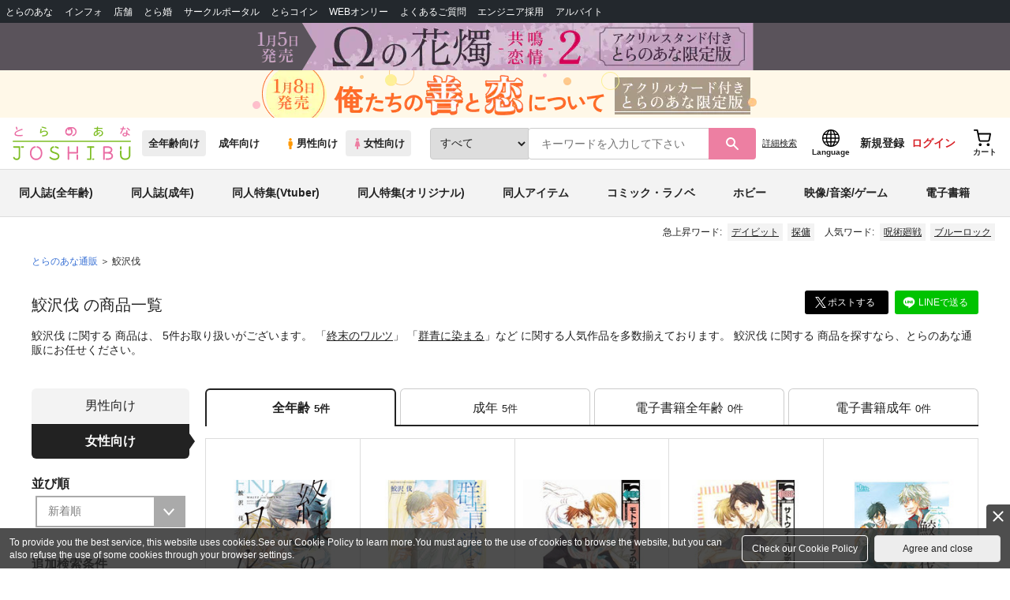

--- FILE ---
content_type: text/html;charset=UTF-8
request_url: https://ecs.toranoana.jp/joshi/ec/app/catalog/list?searchActorName=%E9%AE%AB%E6%B2%A2%E4%BC%90
body_size: 25977
content:
<!doctype html>
<html lang="ja">
 <head> 
  <link rel="stylesheet" href="https://cdn-contents.toranoana.jp/static/partsfiles/styles/card_button_actions.css?v=20251223121200"/>
<link rel="stylesheet" href="https://cdn-contents.toranoana.jp/static/exfiles/jquery-ui-1.12.1/jquery-ui-1.12.1.min.css?v=20251223121200"/>
<link rel="stylesheet" href="https://cdn-contents.toranoana.jp/static/commonfiles/styles/slick.css?v=20251223121200"/>
<link rel="stylesheet" href="https://cdn-contents.toranoana.jp/static/commonfiles/styles/style.css?v=20251223121200"/>
<link rel="stylesheet" href="https://cdn-contents.toranoana.jp/static/partsfiles/styles/commodity-personalize.css?v=20251223121200"/>
<link rel="stylesheet" href="https://cdn-contents.toranoana.jp/static/partsfiles/styles/l_header.css?v=20251223121200"/>
<link rel="stylesheet" href="https://cdn-contents.toranoana.jp/static/partsfiles/styles/l_footer.css?v=20251223121200"/>
<link rel="stylesheet" href="https://cdn-contents.toranoana.jp/static/contentfiles/omitter.css?v=20251223121200"/>
<link rel="stylesheet" href="https://cdn-contents.toranoana.jp/static/contentfiles/popImg.css?v=20251223121200"/>
<link rel="stylesheet" href="https://cdn-contents.toranoana.jp/static/partsfiles/styles/easy-autocomplete.min-mod.css?v=20251223121200"/>
<link rel="stylesheet" href="https://cdn-contents.toranoana.jp/static/partsfiles/styles/catalogList.css?v=20251223121200"/>
<link rel="stylesheet" href="https://cdn-contents.toranoana.jp/static/contentfiles/itemlist.css?v=20251223121200"/>
<link rel="stylesheet" href="https://cdn-contents.toranoana.jp/static/contentfiles/campaignlist.css?v=20251223121200"/>
<link rel="stylesheet" href="https://cdn-contents.toranoana.jp/static/contentfiles/swiper.css?v=20251223121200"/>
<link rel="stylesheet" href="https://cdn-contents.toranoana.jp/static/contentfiles/flexBannerInsert.css?v=20251223121200"/>
<link rel="stylesheet" href="https://cdn-contents.toranoana.jp/static/contentfiles/flexPageFooterBanner.css?v=20251223121200"/>
<script type="text/javascript" charset="UTF-8" src="https://contents.toranoana.jp/ec/js/googleTagManager.js"></script> 
  
  
    
      
        
          
          
              
              
                <title data-stt-ignore>鮫沢伐 検索結果 - とらのあな女子部全年齢向け通販</title>
                <meta data-stt-ignore property="og:title" content="鮫沢伐 検索結果 - とらのあな女子部全年齢向け通販">
                <meta data-stt-ignore property="twitter:title" content="鮫沢伐 検索結果 - とらのあな女子部全年齢向け通販">
              
            
        
      
    
  



  
  
    <meta data-stt-ignore name="description" content="鮫沢伐 に関する商品は、5件お取り扱いがございます。「終末のワルツ」「群青に染まる」など人気作品を多数揃えております。鮫沢伐 に関する商品を探すなら、とらのあな通販にお任せください。">
    <meta data-stt-ignore property="og:description" content="鮫沢伐 に関する商品は、5件お取り扱いがございます。「終末のワルツ」「群青に染まる」など人気作品を多数揃えております。鮫沢伐 に関する商品を探すなら、とらのあな通販にお任せください。">
  
  
  




  
  
  
    
    
              
                
                
                
                
                
                
                
                
                
                
                
                
                
                
                
                
                
                
                
                
                
                
                
                
                
                
                <link rel="canonical" href="https://ec.toranoana.jp/joshi_r/ec/app/catalog/list?searchActorName=鮫沢伐">
                
                
                
                
                
                
                
                
                
                
                
                
                
                
                
                
                
                
                
                
                
                
                
                
                
                
                
                
                
                
                
                
                
                
                
                
              
           
        
    



  
    <meta name="robots" content="noindex">
  
  



  
    
      
        <meta property="og:image" content="https://ecdnimg.toranoana.jp/ec/img/20/0011/71/29/200011712963-1p.jpg" />
      
      
    
  

<meta property="og:site_name" content="とらのあな女子部全年齢向け通販" />
<meta property="og:locale" content="ja_JP" />
<meta name="twitter:card" content="summary" />
<meta property="og:type" content="product" />





 
  
       
  

<!-- Global site tag (gtag.js) - Google Analytics -->

  
  <script async src="https://www.googletagmanager.com/gtag/js?id=UA-38619304-2"></script>
  <script>
  window.dataLayer = window.dataLayer || [];
  function gtag(){dataLayer.push(arguments);}
  gtag('js', new Date());
  gtag('config', 'UA-38619304-2', { sample_rate: 10 });
  </script>
  <!-- NEW Google Tag Manager 2021/6/17 -->
  <script>(function(w,d,s,l,i){w[l]=w[l]||[];w[l].push({'gtm.start':
  new Date().getTime(),event:'gtm.js'});var f=d.getElementsByTagName(s)[0],
  j=d.createElement(s),dl=l!='dataLayer'?'&l='+l:'';j.async=true;j.src=
  'https://www.googletagmanager.com/gtm.js?id='+i+dl;f.parentNode.insertBefore(j,f);
  })(window,document,'script','dataLayer','GTM-T58MZP5');</script>
  <!-- End NEW Google Tag Manager 2021/6/17 -->



<meta http-equiv="Pragma" content="no-cache" />
<meta http-equiv="Cache-Control" content="no-store, no-cache, must-revalidate" />
<meta http-equiv="Expires" content="-1" />
<meta http-equiv="X-UA-Compatible" content="IE=edge" />
<meta name="viewport" content="width=device-width, initial-scale=1.0, minimum-scale=1.0, maximum-scale=1.0, user-scalable=no" />
<meta name="format-detection" content="telephone=no" />

<link rel="shortcut icon" href="https://cdn-contents.toranoana.jp/static/systemfiles/images/favicon.ico" />

  
  
  
    
    
    
  

  
  
    
    
    <link rel="preload" href="https://cdn-contents.toranoana.jp/static/commonfiles/styles/normalize.css?v=20251223121200" as="style" onload="this.onload=null;this.rel='stylesheet'">
  

  
  
    
    
    <link rel="preload" href="https://cdn-contents.toranoana.jp/static/commonfiles/styles/magnific-popup.css?v=20251223121200" as="style" onload="this.onload=null;this.rel='stylesheet'">
  

  
    
  
    
    
    <link rel="preload" href="https://cdn-contents.toranoana.jp/static/commonfiles/styles/detail.css?v=20251223121200" as="style" onload="this.onload=null;this.rel='stylesheet'">
  

    
  
    
    
    <link rel="preload" href="https://cdn-contents.toranoana.jp/static/commonfiles/styles/search.css?v=20251223121200" as="style" onload="this.onload=null;this.rel='stylesheet'">
  

  
  
  
  
    
    
    <link rel="preload" href="https://cdn-contents.toranoana.jp/static/partsfiles/styles/ui-common.css?v=20251223121200" as="style" onload="this.onload=null;this.rel='stylesheet'">
  

  
    
  
    
    
    <link rel="preload" href="https://cdn-contents.toranoana.jp/static/partsfiles/styles/ovr_joshi.css?v=20251223121200" as="style" onload="this.onload=null;this.rel='stylesheet'">
  

    
    
  
  
  
  
  
    
  
    
    
    
  

    
  
    <script charset="UTF-8" src="https://cdn-contents.toranoana.jp/static/exfiles/jquery-ui-1.12.1/jquery-ui-1.12.1.min.js?v=20251223121200" defer="defer"></script>
    
    
  

  
  
    
  
    
    
    
  

  
  
  
    
    
    
  

  
  
  
    <script charset="UTF-8" src="https://cdn-contents.toranoana.jp/static/exfiles/jquery-3.5.1.min.js?v=20251223121200"></script>
    
    
  

  
  
    <script charset="UTF-8" src="https://cdn-contents.toranoana.jp/static/exfiles/purify.min.js?v=20251223121200"></script>
    
    
  

  
   
  
    
  
    <script charset="UTF-8" src="https://cdn-contents.toranoana.jp/static/systemfiles/scripts/popup_scroll_item_card.js?v=20251223121200"></script>
    
    
  

    
  
    <script charset="UTF-8" src="https://cdn-contents.toranoana.jp/static/contentfiles/magic_popup_btn_area_item_card.js?v=20251223121200"></script>
    
    
  

    
  
    <script charset="UTF-8" src="https://cdn-contents.toranoana.jp/static/partsfiles/scripts/detail_unit.js?v=20251223121200"></script>
    
    
  

    
  
    <script charset="UTF-8" src="https://cdn-contents.toranoana.jp/static/partsfiles/scripts/purchasingConfirm.js?v=20251223121200"></script>
    
    
  

    
  
    <script charset="UTF-8" src="https://cdn-contents.toranoana.jp/static/partsfiles/scripts/item_cart_area.js?v=20251223121200"></script>
    
    
  

  
  <script>
  /*<![CDATA[*/
  var settings = {
      servletMapping : "/app",
      applicationLevel : "/pc",
      commonPath : "/cms/pc/common/",
      apiServ : "/api",
      logServ : "/log",
      pagingLineSize : 3,
      pagingMaxSize : 9999,
      context: "\/ec",
      apiContext: "\/ec",
      cartHost: "ecs.toranoana.jp",
      urlBrandCode: "joshi",
      urlChannel: "ec",
      urlCategoryCode:  null,
      naviplusKey: "pGCUh3fOFjKpn",
      maxHistorySync: 30,
      isNaviPlusAnalyse: true,
      isAppiritsAnalyse: true
  };
  /*]]>*/
  </script>
  <script src="https://asset.c-rings.net/script/cr_cartlog.js"></script>
  
  
    <script charset="UTF-8" src="https://cdn-contents.toranoana.jp/static/partsfiles/scripts/crfunction.js?v=20251223121200"></script>
    
    
  

  
  
    <script charset="UTF-8" src="https://cdn-contents.toranoana.jp/static/systemfiles/scripts/initialize.js?v=20251223121200" defer="defer"></script>
    
    
  

  
  
    <script charset="UTF-8" src="https://cdn-contents.toranoana.jp/static/systemfiles/scripts/core.js?v=20251223121200"></script>
    
    
  

  
  
    <script charset="UTF-8" src="https://cdn-contents.toranoana.jp/static/systemfiles/scripts/ws_validate.js?v=20251223121200" defer="defer"></script>
    
    
  

  
  
    <script charset="UTF-8" src="https://cdn-contents.toranoana.jp/static/systemfiles/scripts/process.js?v=20251223121200"></script>
    
    
  

  
  
    <script charset="UTF-8" src="https://cdn-contents.toranoana.jp/static/systemfiles/scripts/webReception.js?v=20251223121200" defer="defer"></script>
    
    
  

  
  
  
  
    <script charset="UTF-8" src="https://cdn-contents.toranoana.jp/static/systemfiles/scripts/resizeend.js?v=20251223121200"></script>
    
    
  

  
    
  
    <script charset="UTF-8" src="https://cdn-contents.toranoana.jp/static/systemfiles/scripts/slick.min.js?v=20251223121200" defer="defer"></script>
    
    
  

    
  
    <script charset="UTF-8" src="https://cdn-contents.toranoana.jp/static/systemfiles/scripts/slick_setup.js?v=20251223121200" defer="defer"></script>
    
    
  

  
  
  
    <script charset="UTF-8" src="https://cdn-contents.toranoana.jp/static/systemfiles/scripts/fixHeight.js?v=20251223121200" defer="defer"></script>
    
    
  

  
  
    <script charset="UTF-8" src="https://cdn-contents.toranoana.jp/static/exfiles/jquery.magnific-popup.min.js?v=20251223121200"></script>
    
    
  

  
    
  
    <script charset="UTF-8" src="https://cdn-contents.toranoana.jp/static/systemfiles/scripts/imagesLoaded.js?v=20251223121200" defer="defer"></script>
    
    
  

  
  
  
    <script charset="UTF-8" src="https://cdn-contents.toranoana.jp/static/systemfiles/scripts/main.js?v=20251223121200" defer="defer"></script>
    
    
  

  
  
  
    <script charset="UTF-8" src="https://cdn-contents.toranoana.jp/static/systemfiles/scripts/lazysizes.min.js?v=20251223121200" defer="defer"></script>
    
    
  

  
  
    <script charset="UTF-8" src="https://cdn-contents.toranoana.jp/static/systemfiles/scripts/aocs_banner.js?v=20251223121200" defer="defer"></script>
    
    
  

  
  

  
  


  
  
    
  
    <script charset="UTF-8" src="https://cdn-contents.toranoana.jp/static/exfiles/as_beacon.all.min.js?v=20251223121200"></script>
    
    
  

  

  
  
  <script type="text/javascript">
  var params = (new URL(document.location)).searchParams;
  var linkagcid = params.get('cid');
  if (linkagcid) {
    document.cookie = 'linkagcid='+linkagcid+'; path=/; domain=toranoana.jp; max-age=1296000; secure; samesite=Lax;'  }
  </script>


  
  
  
    
  
    <script charset="UTF-8" src="https://cdn-contents.toranoana.jp/static/partsfiles/scripts/customer_information.js?v=20251223121200" defer="defer"></script>
    
    
  

  
  
  
    <script charset="UTF-8" src="https://cdn-contents.toranoana.jp/static/partsfiles/scripts/customer_information_core.js?v=20251223121200" defer="defer"></script>
    
    
  



                             
 </head> 
 <body> 
  <!-- Google Tag Manager (noscript) --> 
  <noscript> 
   <iframe src="https://www.googletagmanager.com/ns.html?id=GTM-KT6K738" height="0" width="0" style="display:none;visibility:hidden"></iframe> 
  </noscript> 
  <!-- End Google Tag Manager (noscript) --> 
  <div class="ccm-page page-type-general page-template-general"> 
   <div id="wrapper"> 
    <div> 
        
  <!-- NEW Google Tag Manager (noscript) 2021/6/17 -->
  <noscript>
    <iframe src="https://www.googletagmanager.com/ns.html?id=GTM-T58MZP5" height="0" width="0" style="display:none;visibility:hidden"></iframe>
  </noscript>
  <!-- End NEW Google Tag Manager (noscript) 2021/6/17 -->
 
        <!-- Proto Contents --> 
        
  
    <script charset="UTF-8" src="https://cdn-contents.toranoana.jp/static/partsfiles/scripts/pageHeaderMenu.js?v=20251223121200"></script>
    
    
  
 
        
  
    <script charset="UTF-8" src="https://cdn-contents.toranoana.jp/static/partsfiles/scripts/miniCart.js?v=20251223121200"></script>
    
    
  
 
        
  
    <script charset="UTF-8" src="https://cdn-contents.toranoana.jp/static/partsfiles/scripts/jquery.cookie.js?v=20251223121200"></script>
    
    
  
 
        
  
    <script charset="UTF-8" src="https://cdn-contents.toranoana.jp/static/contentfiles/commodity_list_swipe.js?v=20251223121200"></script>
    
    
  
 
        
  
    
    
    
  
 
        <script>
    /*<![CDATA[*/
      settings.lastAccessShopBrand = "joshi";
    /*]]>*/
  </script> 
         
         <style>
    
    .toto-obi {
      height: 60px;
      width: 100%;
      background: #f9a5bc;/*ピンク*/
      background: #b9d622;/*うぐいす色*/
      background: #d60000;/*送料無料*/
      background: #FEF9EF;/*とらのあなプレミアムオータムフェア*/
      background: #ffdc2b;/*超お得祭*/
      background: #ffdb2b;/*超お得祭*/
      background: #fff001;/*タイムセール(黄色)*/
      background: #e0cf8b;/*とらのあな大感謝祭2020＆2021（金色）*/
      display: flex;
      justify-content: center;
      align-items: center;
    }
    .toto-obi img {
      height: 60px;
      width: 650px;
    }
    
    .toto-obi_50px {
      height: 50px;/*とらのあな大感謝祭2020＆2021*/
    }
    .toto-obi_50px img {
      height: 50px;/*とらのあな大感謝祭2020＆2021*/
    }
    .toto-obi_60px {
      height: 60px;/*とらのあな大感謝祭2020＆2021*/
    }
    .toto-obi_60px img {
      height: 60px;/*とらのあな大感謝祭2020＆2021*/
    }
    .toto-obi_100px {
      height: 100px;/*とらのあな大感謝祭2020＆2021*/
    }
    .toto-obi_100px img {
      height: 100px;/*とらのあな大感謝祭2020＆2021*/
    }
    @media (max-width: 900px) {
      .toto-obi {
        height: 25px;
        width: 100%;
      }
      .toto-obi img {
        max-height: 25px;
        max-width: 98%;
        width: auto;
        height: auto;
      }
      .toto-obi_50px {
        height: 25px;
        width: 100%;
      }
      .toto-obi_50px img {
        height: 25px;/*とらのあな大感謝祭2020＆2021*/
      }
      .toto-obi_60px {
          height:30px;
      }
      .toto-obi_60px img {
        height: 30px;/*とらのあな大感謝祭2020＆2021*/
      }
      .toto-obi_100px {
        height: 50px;
        width: 100%;
      }
      .toto-obi_100px img {
        height: 50px;
      }
    }


  </style> 
         
        <!-- User Contents  --> 
        <!-- Main body --> 
         
         
         
        <script>
    /*<![CDATA[*/
      settings.loginCustomer = false;
　    if (settings.loginCustomer) {
      　const loginCustomerCode = null;
      　dataLayer.push({
        　'user_id': loginCustomerCode
      　});
    　}
    /*]]>*/
  </script> 
        
  
    <script charset="UTF-8" src="https://cdn-contents.toranoana.jp/static/contentfiles/modern-header.js?v=20251223121200"></script>
    
    
  
 
         
        
  
    
    
    
  
 
        
  
    
    
    
  
 
        
  
    
    <header id="header" class="mb-0">
      <!-- brand css -->
      
        
          
  
    
    
    <link rel="preload" href="https://cdn-contents.toranoana.jp/static/partsfiles/styles/page-joshi.css?v=20251223121200" as="style" onload="this.onload=null;this.rel='stylesheet'">
  

        
        
        
      
      <!-- globalnav -->
      <div id="header-globalnav">
        <div class="js-globalnav globalnav globalnav-default"></div>
      </div>
      
        
          <a href="https://ecs.toranoana.jp/joshi/ec/bok/pages/all/item/2025/12/02/00001/?from=obi" class="toto-obi toto-obi_60px" style="background:#5A535B" onclick="gtag('event', 'link_click', {'event_category': 'view_page','event_label': '帯バナー'});">
            <picture>
              <source type="image/webp" srcset="https://cdn-contents.toranoana.jp/ec/img/obi/obi_20251229a.png.webp">
              <img src="https://cdn-contents.toranoana.jp/ec/img/obi/obi_20251229a.png" alt="1月5日発売!『Ωの花燭 -共鳴恋情- 2 アクリルスタンド付きとらのあな限定版』">
            </picture>
          </a>
        
          <a href="https://ecs.toranoana.jp/joshi/ec/bok/pages/all/item/2025/12/03/00002/?from=obi" class="toto-obi toto-obi_60px" style="background:#FFF8E8" onclick="gtag('event', 'link_click', {'event_category': 'view_page','event_label': '帯バナー'});">
            <picture>
              <source type="image/webp" srcset="https://cdn-contents.toranoana.jp/ec/img/obi/obi_20251229b.png.webp">
              <img src="https://cdn-contents.toranoana.jp/ec/img/obi/obi_20251229b.png" alt="1月8日発売!『俺たちの善と恋について アクリルカード付きとらのあな限定版』">
            </picture>
          </a>
        
      
      <!-- header PC -->
      
  
    
    <div class="header-pc mb-0">
      <div class="header-top">
        <div class="header-top-left">
          
          
  <div class="header-logo">
    
    
    <a href="https://ecs.toranoana.jp/joshi/ec/">
      <img src="/ec/files/commonfiles/images/logo-joshi.svg" height="43" width="150">
    </a>
    
    
    
    
    
  </div>

          
          
  
    <div class="header-switch js-header-switch">
      <a href="" data-mh-brand="joshi" class="header-switch-item js-header-switch-all-age">全年齢向け</a>
      <a href="" data-mh-brand="joshi" class="header-switch-item is-r js-header-switch-adult">成年向け</a>
    </div>

    <div class="header-switch header-switch-gender js-header-switch">
      <a href="" data-mh-brand="joshi" class="header-switch-item is-tora js-header-switch-gender-tora">
        <svg width="14" height="14">
          <use href="/ec/files/commonfiles/images/symbol-defs.svg#icon-male" />
        </svg>
        男性向け
      </a>
      <a href="" data-mh-brand="joshi" class="header-switch-item is-joshi js-header-switch-gender-joshi">
        <svg width="14" height="14">
          <use href="/ec/files/commonfiles/images/symbol-defs.svg#icon-female" />
        </svg>
        女性向け
      </a>
    </div>
  

        </div>
        
        
  
    <div class="header-search js-header-search">
      
      
        <select class="c-form-select js-header-search-select"> <optgroup label="検索カテゴリ選択"> <option value="searchDisplay=0&amp;searchBackorderFlg=1">すべて</option> </optgroup> <optgroup label="同人誌"> <option data-code="cot" class="mh-category-cot" value="searchDisplay=12&amp;searchBackorderFlg=1&amp;searchCategoryCode=04&amp;searchChildrenCategoryCode=cot">同人誌</option> <option data-code="04COT001" value="searchDisplay=12&amp;searchBackorderFlg=1&amp;searchCategoryCode=04&amp;searchChildrenCategoryCode=04COT001">同人誌(漫画)</option> <option data-code="04COT002" value="searchDisplay=12&amp;searchBackorderFlg=1&amp;searchCategoryCode=04&amp;searchChildrenCategoryCode=04COT002">同人誌(小説)</option> <option data-code="04COT003" value="searchDisplay=12&amp;searchBackorderFlg=1&amp;searchCategoryCode=04&amp;searchChildrenCategoryCode=04COT003">同人誌(イラスト集)</option> <option data-code="04COTCPY" value="searchDisplay=12&amp;searchBackorderFlg=1&amp;searchCategoryCode=04&amp;searchChildrenCategoryCode=04COTCPY">同人誌(コピー誌)</option> </optgroup> <optgroup label="同人アイテム"> <option data-code="cit" class="mh-category-cit" value="searchDisplay=12&amp;searchBackorderFlg=1&amp;searchCategoryCode=04&amp;searchChildrenCategoryCode=cit">同人アイテム</option> <option data-code="04CIT008" value="searchDisplay=12&amp;searchBackorderFlg=1&amp;searchCategoryCode=04&amp;searchChildrenCategoryCode=04CIT008">同人グッズ</option> <option data-code="04CIT009" value="searchDisplay=12&amp;searchBackorderFlg=1&amp;searchCategoryCode=04&amp;searchChildrenCategoryCode=04CIT009">同人音楽</option> <option data-code="04CIT007" value="searchDisplay=12&amp;searchBackorderFlg=1&amp;searchCategoryCode=04&amp;searchChildrenCategoryCode=04CIT007">同人ソフト</option> </optgroup> <optgroup label="書籍"> <option data-code="bok" class="mh-category-bok" value="searchDisplay=3&amp;searchBackorderFlg=1&amp;searchCategoryCode=bok">書籍</option> <option data-code="20COM" value="searchDisplay=3&amp;searchBackorderFlg=1&amp;searchCategoryCode=bok&amp;searchChildrenCategoryCode=20COM">コミック</option> <option data-code="20PAP" value="searchDisplay=3&amp;searchBackorderFlg=1&amp;searchCategoryCode=bok&amp;searchChildrenCategoryCode=20PAP">文庫</option> <option data-code="20MAG" value="searchDisplay=3&amp;searchBackorderFlg=1&amp;searchCategoryCode=bok&amp;searchChildrenCategoryCode=20MAG">雑誌</option> </optgroup> <optgroup  label="ホビー"> <option data-code="hob" class="mh-category-hob" value="searchDisplay=4&amp;searchBackorderFlg=1&amp;searchCategoryCode=hob">ホビー</option> <option data-code="22FIG" value="searchDisplay=4&amp;searchBackorderFlg=1&amp;searchCategoryCode=hob&amp;searchChildrenCategoryCode=22FIG">フィギュア</option> <option data-code="usd" class="mh-category-usd" value="searchDisplay=11&amp;searchBackorderFlg=1&amp;searchCategoryCode=usd">中古</option>  </optgroup> <optgroup  label="メディア"> <option data-code="21" value="searchDisplay=13&amp;searchBackorderFlg=1&amp;searchCategoryCode=21">メディア</option> <option data-code="mcd" class="mh-category-mcd" value="searchDisplay=13&amp;searchBackorderFlg=1&amp;searchCategoryCode=21&amp;searchChildrenCategoryCode=mcd">音楽(CD)</option> <option data-code="mdv" class="mh-category-mdv" value="searchDisplay=13&amp;searchBackorderFlg=1&amp;searchCategoryCode=21&amp;searchChildrenCategoryCode=mdv">映像(BD/DVD)</option> <option data-code="mpc" class="mh-category-mpc" value="searchDisplay=13&amp;searchBackorderFlg=1&amp;searchCategoryCode=21&amp;searchChildrenCategoryCode=mpc">ゲーム</option> </optgroup> </select>
      
      
      <div data-stt-ignore class="header-search-div">
        
        <input class="js-header-search-input-pc c-form-input" type="text" id="searchKeywordBox" placeholder="キーワードを入力して下さい" value="">
      </div>
      
      <span data-clicked-type="pc" class="js-header-search-submit-pc header-search-submit">
      <svg data-clicked-type="pc" class="js-header-search-submit-pc" width="18" height="18">
        <use data-clicked-type="pc" class="js-header-search-submit-pc" href="/ec/files/commonfiles/images/symbol-defs.svg#icon-search" />
      </svg>
    </span>
      
      
      
        

  <div class="header-search-detail-btn mr-3">
      <!-- /* ec */ -->
      <a rel="nofollow" class="c-btn c-btn-xs c-btn-text" href="/joshi/ec/app/catalog/search/?searchWord=">詳細<br class="only-sp"/>検索</a>
      <!-- /* digi */ -->
      
    </div>
  

      
    </div>
    <div class="js-header-search-alert"></div>
  

        
        
        <div class="header-top-right">
          <div class="header-account">
            
            <a class="header-account-link js-language-switching-modal-open" data-target="languageSwitchingModal">
              <svg width="22" height="22">
                <use href="/ec/files/commonfiles/images/symbol-defs.svg#icon-global" />
              </svg>
              <span data-stt-ignore>Language</span>
            </a>
            
            <a class="header-account-link is-signup js-login_hide" href="javascript:moveCustomerEdit();" onclick="gtag('event', 'とらのあなID登録', {'event_category': '会員登録','event_label': location.hostname});">
              新規登録
            </a>
            
            
  
    <a class="header-account-link is-wish-list js-login_show" href="https://ecs.toranoana.jp/ec/app/mypage/favorite_list/">
      <svg width="22" height="22">
        <use href="/ec/files/commonfiles/images/symbol-defs.svg#icon-star-outline" />
      </svg>
      <span>欲しいもの</span>
      <span class="header-icon-badge header-icon-badge-f-pc" style="display:none" >在庫僅か</span>
    </a>
  

            <a class="header-account-link is-mypage js-login_show" href="https://ecs.toranoana.jp/ec/app/mypage/top/">
              <svg width="22" height="22">
                <use href="/ec/files/commonfiles/images/symbol-defs.svg#icon-account" />
              </svg>
              <span>マイページ</span>
            </a>
            <a class="header-account-link is-login js-login_hide" href="https://ecs.toranoana.jp/ec/app/common/login/">
              ログイン
            </a>
            
            
  
    <a class="header-account-link is-cart" href="https://ecs.toranoana.jp/ec/app/cart/cart/">
      <svg width="22" height="22">
        <use href="/ec/files/commonfiles/images/symbol-defs.svg#icon-cart-outline" />
      </svg>
      <span>カート</span>
      <span class="header-icon-dot" style="display:none" id="header-icon-dot-cart-pc"></span>
      <span class="header-icon-badge"  style="display:none" id="header-icon-badge-cart-pc">在庫僅か</span>
    </a>
  

          </div>
        </div>
      </div>
      
        
        
  
    
    
    
    
    
    <ul class="header-nav">
      <li><a href="/joshi/ec/cot/" data-header-category="cot">同人誌(全年齢)</a></li>
      <li><a href="https://ec.toranoana.jp/joshi_r/ec/cot/">同人誌(成年)</a></li>
      <li><a href="/joshi/ec/cot/pages/all/portal/title/virtualyoutuber/01/">同人特集(Vtuber)</a></li>
      <li><a href="/joshi/ec/cot/pages/all/portal/title/original/01/">同人特集(オリジナル)</a></li>
      <li><a href="/joshi/ec/cit/" data-header-category="cit">同人アイテム</a></li>
      <li><a href="/joshi/ec/bok/" data-header-category="bok">コミック・ラノベ</a></li>
      <li><a href="/joshi/ec/hob/" data-header-category="hob">ホビー</a></li>
      <li><a href="/joshi/ec/mdv/" data-header-category="mdv">映像/音楽/ゲーム</a></li>
      <li><a href="https://ecs.toranoana.jp/joshi_d/digi/">電子書籍</a></li>
    </ul>
    
    
    
    
    
    
    
    
    
    
  

        
        
  
    <div class="header-hotword js-header-hotword"></div>
  

      
    </div>
  

      <!-- header Tablet/SP -->
      
  
    <div class="header-sp">
      <div class="js-header-inner">
        <div class="header-top js-header-top" aria-hidden="false">
          <div class="header-top-left">
            <div class="header-drawer-menu-btn js-drawer-menu-btn">
              <svg width="24" height="24">
                <use href="/ec/files/commonfiles/images/symbol-defs.svg#icon-menu" />
              </svg>
            </div>
            
            
  <div class="header-logo">
    
    
    <a href="https://ecs.toranoana.jp/joshi/ec/">
      <img src="/ec/files/commonfiles/images/logo-joshi.svg" height="43" width="150">
    </a>
    
    
    
    
    
  </div>

            <!-- Tabletの時表示 -->
            <div class="header-switch-area">
              
              
  
    <div class="header-switch js-header-switch">
      <a href="" data-mh-brand="joshi" class="header-switch-item js-header-switch-all-age">全年齢向け</a>
      <a href="" data-mh-brand="joshi" class="header-switch-item is-r js-header-switch-adult">成年向け</a>
    </div>

    <div class="header-switch header-switch-gender js-header-switch">
      <a href="" data-mh-brand="joshi" class="header-switch-item is-tora js-header-switch-gender-tora">
        <svg width="14" height="14">
          <use href="/ec/files/commonfiles/images/symbol-defs.svg#icon-male" />
        </svg>
        男性向け
      </a>
      <a href="" data-mh-brand="joshi" class="header-switch-item is-joshi js-header-switch-gender-joshi">
        <svg width="14" height="14">
          <use href="/ec/files/commonfiles/images/symbol-defs.svg#icon-female" />
        </svg>
        女性向け
      </a>
    </div>
  

            </div>
          </div>
          
          
          <div class="header-top-right">
            <div class="header-account">
              
              <a class="header-account-link js-language-switching-modal-open" data-target="languageSwitchingModal">
                <svg width="22" height="22">
                  <use href="/ec/files/commonfiles/images/symbol-defs.svg#icon-global" />
                </svg>
                <span data-stt-ignore>Language</span>
              </a>
              
              
  
    <a class="header-account-link is-wish-list js-login_show" href="https://ecs.toranoana.jp/ec/app/mypage/favorite_list/">
      <svg width="22" height="22">
        <use href="/ec/files/commonfiles/images/symbol-defs.svg#icon-star-outline" />
      </svg>
      <span>欲しいもの</span>
      <span class="header-icon-badge header-icon-badge-f-pc" style="display:none" >在庫僅か</span>
    </a>
  

              <div class="header-account-link is-mypage js-login_show">
                <div class="header-account-link-inn js-header-mypage-btn">
                  <svg width="22" height="22">
                    <use href="/ec/files/commonfiles/images/symbol-defs.svg#icon-account" />
                  </svg>
                  <span>マイページ</span>
                </div>
                <div class="header-account-mypage-menu js-header-mypage-menu">
                  <ul>
                    <li class=""><a href="https://ecs.toranoana.jp/ec/app/mypage/top/">マイページTOP</a></li>
                    <li class=""><a href="https://ecs.toranoana.jp/ec/app/customer/customer_edit1/">アカウント情報</a></li>
                    <li class=""><a href="https://ecs.toranoana.jp/ec/app/mypage/order_history/">購入履歴</a></li>
                    <li class=""><a href="https://ecs.toranoana.jp/ec/app/mypage/card_list_select/">お支払い設定</a></li>
                    <li class=""><a href="https://ecs.toranoana.jp/ec/app/mypage/address_list/">配送先一覧</a></li>
                    <li class=""><a href="https://ecs.toranoana.jp/ec/app/mypage/shipping_cycle_setting/">おまとめサイクル</a></li>
                    <li class=""><a href="https://ecs.toranoana.jp/ec/app/mypage/favorite_list/">欲しいものリスト</a></li>
                    <li class=""><a href="https://ecs.toranoana.jp/ec/app/mypage/myinformation_list/">メッセージBOX</a></li>
                    <li class=""><a href="https://ecs.toranoana.jp/ec/app/mypage/coupon_confirm/">クーポン</a></li>
                    <li class=""><a href="https://ecs.toranoana.jp/ec/app/mypage/point_coupon_list/">クーポン引き換え</a></li>
                    <li class=""><a href="https://ecs.toranoana.jp/ec/app/mypage/point_history/">ポイント</a></li>
                    <li class=""><a href="https://ecs.toranoana.jp/ec/app/mypage/prime_service_list/">プレミアム</a></li>
                    <li class=""><a href="https://ecs.toranoana.jp/ec/app/mypage/arrival_notice_list/">入荷アラート</a></li>
                    <li class=""><a href="https://ecs.toranoana.jp/ec/app/mypage/barcode_printing/">店受バーコード</a></li>
                    <li class=""><a href="https://ecs.toranoana.jp/ec/app/mypage/quick_order_setting/">注文設定</a></li>
                    <li class=""><a href="https://ecs.toranoana.jp/ec/app/mypage/receipt_print/">領収書等印刷</a></li>
                    <li class=""><a href="https://books.toraebook.com/toraebook/index.php?p=purchase">電子書籍</a></li>
                    <li class=""> <a href="https://ecs.toranoana.jp/ec/app/mypage/review/"> <span class="ico-mypage13">&nbsp;</span>レビュー </a> </li>
                    <li class=""><a href="javascript:logout();">ログアウト</a></li>
                  </ul>
                </div>
              </div>
              <a class="header-account-link is-signup js-login_hide" href="javascript:moveCustomerEdit();" onclick="gtag('event', 'とらのあなID登録', {'event_category': '会員登録','event_label': location.hostname});">
                新規登録
              </a>
              <a class="header-account-link is-login js-login_hide" href="https://ecs.toranoana.jp/ec/app/common/login/">
                ログイン
              </a>
              <a class="header-account-link is-cart" href="https://ecs.toranoana.jp/ec/app/cart/cart/">
                <svg width="22" height="22">
                  <use href="/ec/files/commonfiles/images/symbol-defs.svg#icon-cart-outline" />
                </svg>
                <span>カート</span>
                <span class="header-icon-dot" style="display:none" id="header-icon-dot-cart-sp"></span>
                <span class="header-icon-badge" style="display:none" id="header-icon-badge-cart-sp">在庫僅か</span>
              </a>
            </div>
          </div>
        </div>
      </div>
      <!-- SPの時表示 -->
      <div class="header-switch-area">
        
        
  
    <div class="header-switch js-header-switch">
      <a href="" data-mh-brand="joshi" class="header-switch-item js-header-switch-all-age">全年齢向け</a>
      <a href="" data-mh-brand="joshi" class="header-switch-item is-r js-header-switch-adult">成年向け</a>
    </div>

    <div class="header-switch header-switch-gender js-header-switch">
      <a href="" data-mh-brand="joshi" class="header-switch-item is-tora js-header-switch-gender-tora">
        <svg width="14" height="14">
          <use href="/ec/files/commonfiles/images/symbol-defs.svg#icon-male" />
        </svg>
        男性向け
      </a>
      <a href="" data-mh-brand="joshi" class="header-switch-item is-joshi js-header-switch-gender-joshi">
        <svg width="14" height="14">
          <use href="/ec/files/commonfiles/images/symbol-defs.svg#icon-female" />
        </svg>
        女性向け
      </a>
    </div>
  

      </div>
      
      
  
    <div class="header-search js-header-search">
      
      
        <select class="c-form-select js-header-search-select"> <optgroup label="検索カテゴリ選択"> <option value="searchDisplay=0&amp;searchBackorderFlg=1">すべて</option> </optgroup> <optgroup label="同人誌"> <option data-code="cot" class="mh-category-cot" value="searchDisplay=12&amp;searchBackorderFlg=1&amp;searchCategoryCode=04&amp;searchChildrenCategoryCode=cot">同人誌</option> <option data-code="04COT001" value="searchDisplay=12&amp;searchBackorderFlg=1&amp;searchCategoryCode=04&amp;searchChildrenCategoryCode=04COT001">同人誌(漫画)</option> <option data-code="04COT002" value="searchDisplay=12&amp;searchBackorderFlg=1&amp;searchCategoryCode=04&amp;searchChildrenCategoryCode=04COT002">同人誌(小説)</option> <option data-code="04COT003" value="searchDisplay=12&amp;searchBackorderFlg=1&amp;searchCategoryCode=04&amp;searchChildrenCategoryCode=04COT003">同人誌(イラスト集)</option> <option data-code="04COTCPY" value="searchDisplay=12&amp;searchBackorderFlg=1&amp;searchCategoryCode=04&amp;searchChildrenCategoryCode=04COTCPY">同人誌(コピー誌)</option> </optgroup> <optgroup label="同人アイテム"> <option data-code="cit" class="mh-category-cit" value="searchDisplay=12&amp;searchBackorderFlg=1&amp;searchCategoryCode=04&amp;searchChildrenCategoryCode=cit">同人アイテム</option> <option data-code="04CIT008" value="searchDisplay=12&amp;searchBackorderFlg=1&amp;searchCategoryCode=04&amp;searchChildrenCategoryCode=04CIT008">同人グッズ</option> <option data-code="04CIT009" value="searchDisplay=12&amp;searchBackorderFlg=1&amp;searchCategoryCode=04&amp;searchChildrenCategoryCode=04CIT009">同人音楽</option> <option data-code="04CIT007" value="searchDisplay=12&amp;searchBackorderFlg=1&amp;searchCategoryCode=04&amp;searchChildrenCategoryCode=04CIT007">同人ソフト</option> </optgroup> <optgroup label="書籍"> <option data-code="bok" class="mh-category-bok" value="searchDisplay=3&amp;searchBackorderFlg=1&amp;searchCategoryCode=bok">書籍</option> <option data-code="20COM" value="searchDisplay=3&amp;searchBackorderFlg=1&amp;searchCategoryCode=bok&amp;searchChildrenCategoryCode=20COM">コミック</option> <option data-code="20PAP" value="searchDisplay=3&amp;searchBackorderFlg=1&amp;searchCategoryCode=bok&amp;searchChildrenCategoryCode=20PAP">文庫</option> <option data-code="20MAG" value="searchDisplay=3&amp;searchBackorderFlg=1&amp;searchCategoryCode=bok&amp;searchChildrenCategoryCode=20MAG">雑誌</option> </optgroup> <optgroup  label="ホビー"> <option data-code="hob" class="mh-category-hob" value="searchDisplay=4&amp;searchBackorderFlg=1&amp;searchCategoryCode=hob">ホビー</option> <option data-code="22FIG" value="searchDisplay=4&amp;searchBackorderFlg=1&amp;searchCategoryCode=hob&amp;searchChildrenCategoryCode=22FIG">フィギュア</option> <option data-code="usd" class="mh-category-usd" value="searchDisplay=11&amp;searchBackorderFlg=1&amp;searchCategoryCode=usd">中古</option>  </optgroup> <optgroup  label="メディア"> <option data-code="21" value="searchDisplay=13&amp;searchBackorderFlg=1&amp;searchCategoryCode=21">メディア</option> <option data-code="mcd" class="mh-category-mcd" value="searchDisplay=13&amp;searchBackorderFlg=1&amp;searchCategoryCode=21&amp;searchChildrenCategoryCode=mcd">音楽(CD)</option> <option data-code="mdv" class="mh-category-mdv" value="searchDisplay=13&amp;searchBackorderFlg=1&amp;searchCategoryCode=21&amp;searchChildrenCategoryCode=mdv">映像(BD/DVD)</option> <option data-code="mpc" class="mh-category-mpc" value="searchDisplay=13&amp;searchBackorderFlg=1&amp;searchCategoryCode=21&amp;searchChildrenCategoryCode=mpc">ゲーム</option> </optgroup> </select>
      
      
      <div data-stt-ignore class="header-search-div">
        
        <input class="js-header-search-input-sp c-form-input" type="text" id="searchKeywordBoxSP" placeholder="キーワードを入力して下さい" value="">
      </div>
      
      <span data-clicked-type="sp" class="js-header-search-submit-sp header-search-submit">
      <svg data-clicked-type="sp" class="js-header-search-submit-sp" width="18" height="18">
        <use data-clicked-type="sp" class="js-header-search-submit-sp" href="/ec/files/commonfiles/images/symbol-defs.svg#icon-search" />
      </svg>
    </span>
      
      
      
        

  <div class="header-search-detail-btn mr-3">
      <!-- /* ec */ -->
      <a rel="nofollow" class="c-btn c-btn-xs c-btn-text" href="/joshi/ec/app/catalog/search/?searchWord=">詳細<br class="only-sp"/>検索</a>
      <!-- /* digi */ -->
      
    </div>
  

      
    </div>
    <div class="js-header-search-alert"></div>
  

      
      
        
        
  
    <div class="header-hotword js-header-hotword"></div>
  

        
      
    </div>
  

    </header>

    
    <div id="languageSwitchingModal" class="c-modal js-ui-modal">
      <div class="c-modal_bg js-ui-modal-close" style="background: rgba(0,0,0,0.8);"></div>
      <div class="c-modal_content c-modal_content_lg" style="max-width:250px; font-size:1.2em;">
        <div class="c-modal_content_header" >
          <div class="c-modal_content_header_title" style="text-align: center;" data-stt-ignore>Language</div>
        </div>
        <div class="c-modal_content_body">
          <div class="c-modal_content_inner">
            <div>
              <div class="p-2 language-switching" data-stt-changelang="ja" data-stt-ignore>
                <svg width="10" height="10" class="js-ja-language-check-icon mr-1">
                  <use href="/ec/files/commonfiles/images/symbol-defs.svg#icon-check" />
                </svg>
                <span class="pr-3">日本語</span>
              </div>
              <div class="p-2 language-switching" data-stt-changelang="en" data-stt-ignore>
                <svg width="10" height="10" class="js-en-language-check-icon mr-1">
                  <use href="/ec/files/commonfiles/images/symbol-defs.svg#icon-check" />
                </svg>
                <span class="pr-3">English</span>
              </div>
              <div class="p-2 language-switching" data-stt-changelang="zh-TW" data-stt-ignore>
                <svg width="10" height="10" class="js-tw-language-check-icon mr-1">
                  <use href="/ec/files/commonfiles/images/symbol-defs.svg#icon-check" />
                </svg>
                <span class="pr-3">繁體中文</span>
              </div>
            </div>
          </div>
        </div>
        <div class="c-modal_close js-ui-modal-close">
          <span class="c-modal_close-icon"></span>
        </div>
      </div>
    </div>
    

  
 
         
         
         
         
         <div> 
          
          
          
         <nav class="p-drawer-menu js-drawer-menu"> 
           
          <div class="p-drawer-menu-close js-drawer-menu-close"> 
           <svg width="26" height="26" class="p-drawer-menu-close-icon"> 
            <use href="/ec/files/commonfiles/images/symbol-defs.svg#icon-close" /> 
           </svg> 
          </div> 
          <div class="p-drawer-menu-inner"> 
            
            
          
           
          <div class="p-drawer-menu-signin p-drawer-menu-bg-white js-drawer-menu-signin"> 
           <a href="javascript:moveCustomerEdit();" onclick="gtag('event', 'とらのあなID登録', {'event_category': '会員登録','event_label': location.hostname});" class="c-btn c-btn-sub c-btn-block c-btn-md mr-1">新規会員登録</a> 
           <a href="https://ecs.toranoana.jp/ec/app/common/login/" class="c-btn c-btn-red c-btn-block c-btn-md ml-1">ログイン</a> 
          </div> 
           
          <ul class="p-drawer-menu-mypage p-drawer-menu-list p-drawer-menu-bg-white js-drawer-menu-mypage"> 
           <li class="p-drawer-menu-list-item"> <a data-stt-ignore class="p-drawer-menu-list-link" href="https://ecs.toranoana.jp/ec/app/mypage/top/"><span></span><i class="c-arrow c-arrow-01 c-arrow-right"></i></a> </li> 
          </ul> 
          <script>
    var loginInfo = {"loginId":null,"name":null,"customerCode":null,"customerGroupCode":null,"login":false,"customer":false,"point":null,"lastLoginDate":null,"permissions":[],"userAgent":{"clientGroup":null,"agentName":null,"keywords":[],"userAgentString":null,"acceptString":null,"mobile":false,"ipAddressList":[],"smartPhone":false,"accessIpAddress":null},"sex":null,"birthDate":null,"prefectureCode":null,"customerGroupName":null,"jobCode":null,"graduationDate":null,"accessToken":null,"expiresIn":null,"createdAt":null,"brandName":"\u3068\u3089\u306E\u3042\u306A\u5973\u5B50\u90E8\u5168\u5E74\u9F62\u5411\u3051\u901A\u8CA9","primeFlg":null,"orderLimitFlg":null,"orderDiscountRate":null,"brandCode":"joshi","oneclickOrderValidFlg":null,"fantiaAccessToken":null,"fantiaExpiresIn":null,"fantiaCreatedAt":null,"fantiaFcSelectedAt":null,"loginToken":null,"reviewNgUser":false,"reviewNgUserExpire":null,"oneClickOrderSettingSmall":{"deliveryType":"","deliveryMethodCode":"","paymentMethodName":"","paymentMethodName2":"","paymentMethodName3":""},"cachedSecretNeoCommodityCodes":[],"primeContStatus":null,"primeServiceStartDate":null,"passwordChangeDate":null,"fantiaFanclubJoinedList":null};
    var loggedIn = loginInfo && loginInfo.customer;
    $(function(){
      var isContentsPage = isContentsUrl(getPathInfo(location.pathname));
      if (!isContentsPage) {
        // コンテンツページ以外ではJSでログイン情報を管理していないため、beanの値をみる
        //   コンテンツページ以外：["/cart/", "/order/", "/common/", "/mypage/"]
        initSideMenu();
      }
      function initSideMenu(){
        // 名前未登録時は'null null'とテキストが渡ってくる
        var nullString = 'null null';
        var userName = loginInfo.name;
        if(userName === nullString) userName = null;

        if(loggedIn) {
          let cookies=document.cookie.split(";");
            let language;
            let cookies=document.cookie.split(";");
            for (let cookie of cookies) {
                var cookiesArray = cookie.split('=');
                if (cookiesArray[0].trim() == 'language') {
                    language= cookiesArray[1];
                }
            }
            var text="";
            if(typeof language === "undefined") {
               language = "0";
            }
            if(language === "0") {
                text = `${userName ? userName + 'さん ' : ''}マイページを見る`;
            }else if(language === "1") {
               text = `${userName ? userName : ''} 查看我的頁面`;
            }else if(language === "2") {
               text = `${userName ? userName : ''}, View My Page`;
           }else{
               text = `${userName ? userName + 'さん ' : ''}マイページを見る`;
           }
          // ドロワー内のマイページボタンを表示
          $(".js-drawer-menu-mypage a span").text(text);
          $(".js-drawer-menu-mypage").show();
        } else {
          // ドロワー内のログインボタンを表示
          $(".js-drawer-menu-signin").css({display: 'flex'});
        }
      }
    })
  </script> 
          
         
            
            
             
             
             
              
               
               
               
               
               
               
               
               
               
               
               
               
                
          
          <h4 class="p-drawer-menu-title">人気商品を探す</h4> 
          <ul class="p-drawer-menu-list p-drawer-menu-list-col2 p-drawer-menu-bg-white"> 
           <li class="p-drawer-menu-list-item"><a class="p-drawer-menu-list-link" data-ga-text="ランキングポータル" href="/joshi/ec/cot/pages/all/portal/standard/ranking/1/">ランキングポータル</a></li> 
           <li class="p-drawer-menu-list-item"><a class="p-drawer-menu-list-link" data-ga-text="リアルタイムランキング" href="/joshi/ec/cot/watch/all/">リアルタイムランキング</a></li> 
           <li class="p-drawer-menu-list-item"><a class="p-drawer-menu-list-link" data-ga-text="同人フェア" href="/joshi/ec/cot/pages/all/portal/standard/campaign/1/">同人フェア</a></li> 
           <li class="p-drawer-menu-list-item"><a class="p-drawer-menu-list-link" data-ga-text="コミックスフェア" href="/joshi/ec/bok/pages/all/portal/standard/campaign/1/">コミックスフェア</a></li> 
          </ul> 
           
          
          <h4 class="p-drawer-menu-title">カテゴリー</h4> 
          <ul class="p-drawer-menu-list p-drawer-menu-list-col2 p-drawer-menu-bg-white"> 
           <li class="p-drawer-menu-list-item"><a class="p-drawer-menu-list-link" data-ga-text="同人誌" href="/joshi/ec/cot/">同人誌</a></li> 
           <li class="p-drawer-menu-list-item"><a class="p-drawer-menu-list-link" data-ga-text="同人アイテム" href="/joshi/ec/cit/">同人アイテム</a></li> 
           <li class="p-drawer-menu-list-item"><a class="p-drawer-menu-list-link" data-ga-text="コミック・ラノベ" href="/joshi/ec/bok/">コミック・ラノベ</a></li> 
           <li class="p-drawer-menu-list-item"><a class="p-drawer-menu-list-link" data-ga-text="ホビー" href="/joshi/ec/hob/">ホビー</a></li> 
           <li class="p-drawer-menu-list-item"><a class="p-drawer-menu-list-link" data-ga-text="映像・音楽・ゲーム" href="/joshi/ec/mdv/">映像・音楽・ゲーム</a></li> 
           <li class="p-drawer-menu-list-item"><a class="p-drawer-menu-list-link" data-ga-text="電子書籍" href="/joshi_d/digi/">電子書籍</a></li> 
          </ul> 
          
         
          
         
               
              
             
             
             
             
             
             
             
             
             
            <script>
                  var brand = "joshi";
                  var buttons = document.querySelectorAll('[data-ga-text]');
                  buttons.forEach(function(button){
                    button.addEventListener('click', function(){
                      var gaText = this.dataset.gaText;
                      gtag('event', '画面遷移_' + gaText + '_' + brand, {'event_category': 'ボタンクリック', 'event_label': 'ドロワー（' + brand + '）'});
                    })
                  })
                </script> 
            
            
            
          
          <h4 class="p-drawer-menu-title">ブランドフロア</h4> 
          <ul class="p-drawer-menu-list p-drawer-menu-bg-white"> 
           <li class="p-drawer-menu-list-item"> <span class="p-drawer-menu-list-link js-accordion-head" data-accordion-brand="tora"> 
             <svg width="18" height="18" class="p-drawer-menu-list-icon is-tora"> 
              <use href="/ec/files/commonfiles/images/symbol-defs.svg#icon-cart" /> 
             </svg> 
             男性向け（全年齢）<i class="c-arrow c-arrow-01 c-arrow-bottom"></i></span> 
             
          
          <div class="p-drawer-menu-list-lower js-accordion-body"> 
           <ul class="p-drawer-menu-list p-drawer-menu-list-col2"> 
            <li class="p-drawer-menu-list-item"><a class="p-drawer-menu-list-link" data-ga-text="tora_ブランドトップ" href="https://ecs.toranoana.jp/tora/ec/?sp_menu=tora">ブランドトップ</a></li> 
            <li class="p-drawer-menu-list-item"><a class="p-drawer-menu-list-link" data-ga-text="tora_同人誌" href="https://ecs.toranoana.jp/tora/ec/cot/?sp_menu=tora">同人誌</a></li> 
            <li class="p-drawer-menu-list-item"><a class="p-drawer-menu-list-link" data-ga-text="tora_同人特集(Vtuber)" href="https://ecs.toranoana.jp/tora/ec/cot/pages/all/portal/title/virtualyoutuber/01/?sp_menu=tora">同人特集(Vtuber)</a></li> 
            <li class="p-drawer-menu-list-item"><a class="p-drawer-menu-list-link" data-ga-text="tora_同人特集(オリジナル)" href="https://ecs.toranoana.jp/tora/ec/cot/pages/all/portal/title/original/01/?sp_menu=tora">同人特集(オリジナル)</a></li> 
            <li class="p-drawer-menu-list-item"><a class="p-drawer-menu-list-link" data-ga-text="tora_同人アイテム" href="https://ecs.toranoana.jp/tora/ec/cit/?sp_menu=tora">同人アイテム</a></li> 
            <li class="p-drawer-menu-list-item"><a class="p-drawer-menu-list-link" data-ga-text="tora_コミック・ラノベ" href="https://ecs.toranoana.jp/tora/ec/bok/?sp_menu=tora">コミック・ラノベ</a></li> 
            <li class="p-drawer-menu-list-item"><a class="p-drawer-menu-list-link" data-ga-text="tora_ホビー" href="https://ecs.toranoana.jp/tora/ec/hob/?sp_menu=tora">ホビー</a></li> 
            <li class="p-drawer-menu-list-item"><a class="p-drawer-menu-list-link" data-ga-text="tora_映像／音楽／ゲーム" href="https://ecs.toranoana.jp/tora/ec/mdv/?sp_menu=tora">映像/音楽/ゲーム</a></li> 
           </ul> 
          </div> 
          
         </li> 
           <li class="p-drawer-menu-list-item"> <span class="p-drawer-menu-list-link js-accordion-head" data-accordion-brand="tora_r"> 
             <svg width="18" height="18" class="p-drawer-menu-list-icon is-tora"> 
              <use href="/ec/files/commonfiles/images/symbol-defs.svg#icon-cart" /> 
             </svg> 
             男性向け（成年）<i class="c-arrow c-arrow-01 c-arrow-bottom"></i></span> 
             
          
          <div class="p-drawer-menu-list-lower js-accordion-body"> 
           <ul class="p-drawer-menu-list p-drawer-menu-list-col2"> 
            <li class="p-drawer-menu-list-item"><a class="p-drawer-menu-list-link" data-ga-text="tora_r_ブランドトップ" href="https://ec.toranoana.jp/tora_r/ec/?sp_menu=tora_r">ブランドトップ</a></li> 
            <li class="p-drawer-menu-list-item"><a class="p-drawer-menu-list-link" data-ga-text="tora_r_同人誌" href="https://ec.toranoana.jp/tora_r/ec/cot/?sp_menu=tora_r">同人誌</a></li> 
            <li class="p-drawer-menu-list-item"><a class="p-drawer-menu-list-link" data-ga-text="tora_r_同人特集(Vtuber)" href="https://ec.toranoana.jp/tora_r/ec/cot/pages/all/portal/title/virtualyoutuber/01/?sp_menu=tora_r">同人特集(Vtuber)</a></li> 
            <li class="p-drawer-menu-list-item"><a class="p-drawer-menu-list-link" data-ga-text="tora_r_同人特集(オリジナル)" href="https://ec.toranoana.jp/tora_r/ec/cot/pages/all/portal/title/original/01/?sp_menu=tora_r">同人特集(オリジナル)</a></li> 
            <li class="p-drawer-menu-list-item"><a class="p-drawer-menu-list-link" data-ga-text="tora_r_同人アイテム" href="https://ec.toranoana.jp/tora_r/ec/cit/?sp_menu=tora_r">同人アイテム</a></li> 
            <li class="p-drawer-menu-list-item"><a class="p-drawer-menu-list-link" data-ga-text="tora_r_コミック・ラノベ" href="https://ec.toranoana.jp/tora_r/ec/bok/?sp_menu=tora_r">コミック・ラノベ</a></li> 
            <li class="p-drawer-menu-list-item"><a class="p-drawer-menu-list-link" data-ga-text="tora_r_ホビー" href="https://ec.toranoana.jp/tora_r/ec/hob/?sp_menu=tora_r">ホビー</a></li> 
            <li class="p-drawer-menu-list-item"><a class="p-drawer-menu-list-link" data-ga-text="tora_r_映像／音楽／ゲーム" href="https://ec.toranoana.jp/tora_r/ec/mdv/?sp_menu=tora_r">映像/音楽/ゲーム</a></li> 
           </ul> 
          </div> 
          
         </li> 
           <li class="p-drawer-menu-list-item"> <span class="p-drawer-menu-list-link js-accordion-head" data-accordion-brand="joshi"> 
             <svg width="18" height="18" class="p-drawer-menu-list-icon is-joshi"> 
              <use href="/ec/files/commonfiles/images/symbol-defs.svg#icon-cart" /> 
             </svg> 
             女性向け（全年齢）<i class="c-arrow c-arrow-01 c-arrow-bottom"></i></span> 
             
          
          <div class="p-drawer-menu-list-lower js-accordion-body"> 
           <ul class="p-drawer-menu-list p-drawer-menu-list-col2"> 
            <li class="p-drawer-menu-list-item"><a class="p-drawer-menu-list-link" data-ga-text="joshi_ブランドトップ" href="https://ecs.toranoana.jp/joshi/ec/?sp_menu=joshi">ブランドトップ</a></li> 
            <li class="p-drawer-menu-list-item"><a class="p-drawer-menu-list-link" data-ga-text="joshi_同人誌" href="https://ecs.toranoana.jp/joshi/ec/cot/?sp_menu=joshi">同人誌</a></li> 
            <li class="p-drawer-menu-list-item"><a class="p-drawer-menu-list-link" data-ga-text="joshi_同人特集(Vtuber)" href="https://ecs.toranoana.jp/joshi/ec/cot/pages/all/portal/title/virtualyoutuber/01/?sp_menu=joshi">同人特集(Vtuber)</a></li> 
            <li class="p-drawer-menu-list-item"><a class="p-drawer-menu-list-link" data-ga-text="joshi_同人特集(オリジナル)" href="https://ecs.toranoana.jp/joshi/ec/cot/pages/all/portal/title/original/01/?sp_menu=joshi">同人特集(オリジナル)</a></li> 
            <li class="p-drawer-menu-list-item"><a class="p-drawer-menu-list-link" data-ga-text="joshi_同人アイテム" href="https://ecs.toranoana.jp/joshi/ec/cit/?sp_menu=joshi">同人アイテム</a></li> 
            <li class="p-drawer-menu-list-item"><a class="p-drawer-menu-list-link" data-ga-text="joshi_コミック・ラノベ" href="https://ecs.toranoana.jp/joshi/ec/bok/?sp_menu=joshi">コミック・ラノベ</a></li> 
            <li class="p-drawer-menu-list-item"><a class="p-drawer-menu-list-link" data-ga-text="joshi_ホビー" href="https://ecs.toranoana.jp/joshi/ec/hob/?sp_menu=joshi">ホビー</a></li> 
            <li class="p-drawer-menu-list-item"><a class="p-drawer-menu-list-link" data-ga-text="joshi_映像／音楽／ゲーム" href="https://ecs.toranoana.jp/joshi/ec/mdv/?sp_menu=joshi">映像/音楽/ゲーム</a></li> 
           </ul> 
          </div> 
          
         </li> 
           <li class="p-drawer-menu-list-item"> <span class="p-drawer-menu-list-link js-accordion-head" data-accordion-brand="joshi_r"> 
             <svg width="18" height="18" class="p-drawer-menu-list-icon is-joshi"> 
              <use href="/ec/files/commonfiles/images/symbol-defs.svg#icon-cart" /> 
             </svg> 
             女性向け（成年）<i class="c-arrow c-arrow-01 c-arrow-bottom"></i></span> 
             
          
          <div class="p-drawer-menu-list-lower js-accordion-body"> 
           <ul class="p-drawer-menu-list p-drawer-menu-list-col2"> 
            <li class="p-drawer-menu-list-item"><a class="p-drawer-menu-list-link" data-ga-text="joshi_r_ブランドトップ" href="https://ec.toranoana.jp/joshi_r/ec/?sp_menu=joshi_r">ブランドトップ</a></li> 
            <li class="p-drawer-menu-list-item"><a class="p-drawer-menu-list-link" data-ga-text="joshi_r_同人誌" href="https://ec.toranoana.jp/joshi_r/ec/cot/?sp_menu=joshi_r">同人誌</a></li> 
            <li class="p-drawer-menu-list-item"><a class="p-drawer-menu-list-link" data-ga-text="joshi_r_同人特集(Vtuber)" href="https://ec.toranoana.jp/joshi_r/ec/cot/pages/all/portal/title/virtualyoutuber/01/?sp_menu=joshi_r">同人特集(Vtuber)</a></li> 
            <li class="p-drawer-menu-list-item"><a class="p-drawer-menu-list-link" data-ga-text="joshi_r_同人特集(オリジナル)" href="https://ec.toranoana.jp/joshi_r/ec/cot/pages/all/portal/title/original/01/?sp_menu=joshi_r">同人特集(オリジナル)</a></li> 
            <li class="p-drawer-menu-list-item"><a class="p-drawer-menu-list-link" data-ga-text="joshi_r_同人アイテム" href="https://ec.toranoana.jp/joshi_r/ec/cit/?sp_menu=joshi_r">同人アイテム</a></li> 
            <li class="p-drawer-menu-list-item"><a class="p-drawer-menu-list-link" data-ga-text="joshi_r_コミック・ラノベ" href="https://ec.toranoana.jp/joshi_r/ec/bok/?sp_menu=joshi_r">コミック・ラノベ</a></li> 
            <li class="p-drawer-menu-list-item"><a class="p-drawer-menu-list-link" data-ga-text="joshi_r_ホビー" href="https://ec.toranoana.jp/joshi_r/ec/hob/?sp_menu=joshi_r">ホビー</a></li> 
            <li class="p-drawer-menu-list-item"><a class="p-drawer-menu-list-link" data-ga-text="joshi_r_映像／音楽／ゲーム" href="https://ec.toranoana.jp/joshi_r/ec/mdv/?sp_menu=joshi_r">映像/音楽/ゲーム</a></li> 
           </ul> 
          </div> 
          
         </li> 
           <li class="p-drawer-menu-list-item"> <span class="p-drawer-menu-list-link js-accordion-head" data-accordion-brand="digi"> 
             <svg width="18" height="18" class="p-drawer-menu-list-icon is-digi"> 
              <use href="/ec/files/commonfiles/images/symbol-defs.svg#icon-cart" /> 
             </svg> 
             電子書籍<i class="c-arrow c-arrow-01 c-arrow-bottom"></i></span> 
            <div class="p-drawer-menu-list-lower js-accordion-body"> 
             <ul class="p-drawer-menu-list p-drawer-menu-list-col2"> 
              <li class="p-drawer-menu-list-item"><a class="p-drawer-menu-list-link" data-ga-text="tora_r_トップ" href="https://ecs.toranoana.jp/tora_d/digi/">とらのあな</a></li> 
              <li class="p-drawer-menu-list-item"><a class="p-drawer-menu-list-link" data-ga-text="tora_rd_トップ" href="https://ec.toranoana.jp/tora_rd/digi/">とらのあな(成年)</a></li> 
              <li class="p-drawer-menu-list-item"><a class="p-drawer-menu-list-link" data-ga-text="joshi_r_トップ" href="https://ecs.toranoana.jp/joshi_d/digi/">JOSHIBU</a></li> 
              <li class="p-drawer-menu-list-item"><a class="p-drawer-menu-list-link" data-ga-text="joshi_rd_トップ" href="https://ec.toranoana.jp/joshi_rd/digi/">JOSHIBU(成年)</a></li> 
             </ul> 
            </div> </li> 
          </ul> 
          <script>
    $(function(){
      $(".js-accordion-head").on("click", function() {
        // アコーディオン開閉
        $(this).toggleClass("is-open");
        $(this).next(".js-accordion-body").slideToggle();
        // gtag設定
        var currentBrand = "joshi";
        var clickedBrand = this.dataset.accordionBrand;
        var opened = this.classList.contains('is-open');
        if(opened){
          gtag('event', 'ブランド_アコーディオン_オープン_' + clickedBrand, {'event_category': 'ボタンクリック', 'event_label': 'ドロワー（' + currentBrand + '）'});
        } else {
          gtag('event', 'ブランド_アコーディオン_クローズ_' + clickedBrand, {'event_category': 'ボタンクリック', 'event_label': 'ドロワー（' + currentBrand + '）'});
        }
      });
    });
  </script> 
          
         
           <ul class="p-drawer-menu-list p-drawer-menu-bg-white mt-5"> 
             
             
          
          <li class="p-drawer-menu-list-item" data-stt-ignore> <a class="p-drawer-menu-list-link js-drawer-twitter-link" target="_blank" onclick="clickHandlerTwitter()"> 
            <svg width="18" height="18" class="p-drawer-menu-list-icon is-x"> 
             <use href="/ec/files/commonfiles/images/symbol-defs.svg#icon-x" /> 
            </svg> 
            X(旧Twitter) </a> </li> 
           
          <script>
    var brand = "joshi";
    function clickHandlerTwitter() {
      gtag('event', '外部リンク_Twitter', {'event_category': 'ボタンクリック', 'event_label': 'ドロワー（' + brand + '）'});
    }
    $(function(){
      var url = 'https://x.com/tora_ec_male_u/';
      switch(brand) {
        case 'joshi':
        case 'joshi_r':
          url = 'https://x.com/tora_ec_jyosei'
          break;
      }
      // DOM構築後にリンクを設定
      $('.js-drawer-twitter-link').attr({href: url});
    })
  </script> 
          
         
           </ul> 
          </div> 
         </nav> 
          
         <div class="p-drawer-menu-overlay js-drawer-menu-overlay js-drawer-menu-close"></div> 
          
         
  
    <script charset="UTF-8" src="https://cdn-contents.toranoana.jp/static/contentfiles/jquery.awesomeScroll.js?v=20251223121200"></script>
    
    
  
 
         
  
    <script charset="UTF-8" src="https://cdn-contents.toranoana.jp/static/contentfiles/post-modern.js?v=20251223121200"></script>
    
    
  
 
        </div> 
         
         
        
  
  
    
    
  
 
         
        <!-- Common contents --> 
        <script src="https://asset.c-rings.net/script/cr_web_access-2.0.0.min.js" type="text/javascript"></script> 
        <script>PAC_CR_WEBACCESS.Track("ada7a9be7d05b8fdda6cb6637951d605a819b8a61dc6f8d1f2dcd852779393ba");</script> 
         
        <script src="https://asset.c-rings.net/script/cr_effectLog-v21a.min.js" type="text/javascript"></script> 
         
        <input type="hidden" id="checkDomain" value="ec.toranoana.jp"> 
         
        
  
    
    
    
  
 
        
  
    
    
    
  
 
        
  
    <script charset="UTF-8" src="https://cdn-contents.toranoana.jp/static/contentfiles/popImg.js?v=20251223121200"></script>
    
    
  
 
        <!-- EasyAutocomplete --> 
        
  
    
    
    
  
 
        
  
    <script charset="UTF-8" src="https://cdn-contents.toranoana.jp/static/partsfiles/scripts/jquery.easy-autocomplete-min-mod.js?v=20251223121200"></script>
    
    
  
 
         
        
  <div class="p-cookie-popup js-cookie-popup">
    <div class="p-cookie-popup-close js-cookie-popup-close-btn">
      <svg width="24" height="24">
        <use href="/ec/files/commonfiles/images/symbol-defs.svg#icon-close"/>
      </svg>
    </div>
    <div class="p-cookie-popup-flex">
      <div>
        <p>To provide you the best service, this website uses cookies.See our Cookie Policy to learn more.You must agree to the use of cookies to browse the website, but you can also refuse the use of some cookies through your browser settings.</p>
      </div>
      <div class="p-cookie-popup-btn-area d-flex">
        <a href="https://www.toranoana.jp/info/policy/cookie-policy.html" target="_blank" class="c-btn c-btn-sm c-btn-outline">Check our Cookie Policy</a>
        <div class="c-btn c-btn-sm c-btn-sub ml-2 js-cookie-popup-agreement-btn">Agree and close</div>
      </div>
    </div>
  </div>
 
        
  <div id="modal-coupon" class="c-modal js-ui-modal p-modal-coupon">
    <div class="c-modal_bg js-ui-modal-close"></div>
    <div class="c-modal_content c-modal_content_sm">
      <div class="c-modal_content_header bg-yellow border-0">
        <div class="c-modal_content_header_title text-center">
          新しいクーポンを獲得しました！
        </div>
      </div>
      <div class="c-modal_content_body p-3 bg-light-yellow">
        <div class="text-center px-3 py-4 bg-white rouded">
          <div class="text-bold font-size-lg text-danger mb-2">
            <big id="couponDiscount"></big>
          </div>
          <div class="text-bold" id="couponName"></div>
        </div>
        <div class="text-center">
          <div class="mt-3">
            <a href="/ec/app/mypage/coupon_confirm/?from=coupon-modal" class="c-btn c-btn-red text-bold">他のクーポンも確認する</a>
          </div>
        </div>
      </div>
      <div class="c-modal_content_footer border-0 bg-light-yellow">
        <div class="text-center">
          <a class="js-ui-modal-close" href="">閉じる</a>
        </div>
      </div>
      <img class="p-modal-coupon-ill ill-top" src="https://cdn-contents.toranoana.jp/ec/img/ill-cotora-01.png" alt="" width="120" height="123">
      <img class="p-modal-coupon-ill ill-bottom" src="https://cdn-contents.toranoana.jp/ec/img/ill-coco-01.png" alt="" width="120" height="143">
    </div>
  </div>
 
        <div id="poparea"> 
         <div></div> 
        </div> 
       </div> 
    <div> 
          <div id="message" data-ws-parts-popup="messageArea"> 
           <div class="container"> 
             
             
             
           </div> 
           <!-- end attention area --> 
          </div> 
         </div> 
    <div id="main"> 
     <div class="container clearfix"> 
      <div> 
               
  
    <script charset="UTF-8" src="https://cdn-contents.toranoana.jp/static/partsfiles/scripts/catalogList.js?v=20251223121200"></script>
    
    
  
 
               
  
    <script charset="UTF-8" src="https://cdn-contents.toranoana.jp/static/partsfiles/scripts/purchasingConfirm.js?v=20251223121200"></script>
    
    
  
 
               
  
    <script charset="UTF-8" src="https://cdn-contents.toranoana.jp/static/partsfiles/scripts/ui-scroll.js?v=20251223121200"></script>
    
    
  
 
               
  
    
    
    
  
 
               

  
  
    
    
    
  

  
  
    
    
    
  


  
    
  
    
    
    
  

    
  
    <script charset="UTF-8" src="https://cdn-contents.toranoana.jp/static/contentfiles/swiper.js?v=20251223121200"></script>
    
    
  

  
  
  
    <script charset="UTF-8" src="https://cdn-contents.toranoana.jp/static/contentfiles/showmoreContents.js?v=20251223121200"></script>
    
    
  

  
  
    <script charset="UTF-8" src="https://cdn-contents.toranoana.jp/static/contentfiles/showmorelist.js?v=20251223121200"></script>
    
    
  

  
  
    <script charset="UTF-8" src="https://cdn-contents.toranoana.jp/static/contentfiles/jsonToCommodityCommon.js?v=20251223121200"></script>
    
    
  

  
  
    <script charset="UTF-8" src="https://cdn-contents.toranoana.jp/static/contentfiles/jsonToCommodityPrint.js?v=20251223121200"></script>
    
    
  

  
  
    <script charset="UTF-8" src="https://cdn-contents.toranoana.jp/static/partsfiles/scripts/purchasingConfirm.js?v=20251223121200"></script>
    
    
  





  <div class="p-again-hope-popup js-again-hope-popup">
    <div class="p-again-hope-popup-close">
      <svg width="24" height="24">
        <use href="/ec/files/commonfiles/images/symbol-defs.svg#icon-close"/>
      </svg>
    </div>
    <div class="p-again-hope-popup-flex">
      <div class="js-sales_again_hope_popup_message"></div>
      <div class="js-sales_again_hope_popup_alert_link">
        <a href="https://ecs.toranoana.jp/ec/app/mypage/arrival_notice_list/?tab=product">入荷アラート登録の解除はこちら</a>
      </div>
    </div>
  </div>

 
               <section class="search-result"> 
                 
                
  
    
      
        
          
            
            
            
            
            
            
              <ol class="breadcrumb">
                <li><a href="/joshi/ec/">とらのあな通販</a></li>
                <li><span>鮫沢伐</span></li>
                
              </ol>
              
  
    <script type="application/ld+json">
      {
        "@context": "http://schema.org",
        "@type": "BreadcrumbList",
        "itemListElement":
        [
          
            
              {
                "@type": "ListItem",
                "position": "1",
                "item":
                {
                  "@id": "https://ecs.toranoana.jp/joshi/ec/",
                  "name": "\u3068\u3089\u306E\u3042\u306A\u901A\u8CA9"
                }
              }
              
            
            
            
          ,
            
          
            
              {
                "@type": "ListItem",
                "position": "2",
                "item":
                {
                  "@id": "https://ecs.toranoana.jp/joshi/ec/app/catalog/list?searchActorName=\u9BAB\u6CA2\u4F10",
                  "name": "\u9BAB\u6CA2\u4F10"
                }
              }
              
            
            
            
          
            
            
            
          
            
            
            
          
        ]
      }
    </script>
  

            
            
            
            
            
            
            
            
            
            
            
            
            
            
            
            
            

                    
                    

                    
                    

                
                  <div class="p-heading-01-title-area">
                    
                    
                      <div class="p-sharebtn-area">
                        
                        
                          
                          
                          
                          
                        
                       
                       <a class="p-sharebtn-area-btn is-x" href="https://x.com/intent/post?text=%E9%AE%AB%E6%B2%A2%E4%BC%90%20%E3%81%AB%E9%96%A2%E3%81%99%E3%82%8B%E5%95%86%E5%93%81%E3%81%AE%E3%81%94%E6%B3%A8%E6%96%87%E3%81%AF%E3%81%A8%E3%82%89%E3%81%AE%E3%81%82%E3%81%AA%E9%80%9A%E4%BF%A1%E8%B2%A9%E5%A3%B2%E3%81%A7%EF%BC%81&amp;url=https://ecs.toranoana.jp/joshi/ec/app/catalog/list?searchActorName%3D%25E9%25AE%25AB%25E6%25B2%25A2%25E4%25BC%2590%26sns%3Dtw" onclick="window.open(this.href, 'TWwindow', 'width=554, height=470, menubar=no, toolbar=no, scrollbars=yes'); gtag('event', '作品一覧', {'event_category': 'SNSシェア','event_label': 'Twitter'}); return false;" rel="nofollow">
                        <svg width="14" height="14">
                          <use href="/ec/files/commonfiles/images/symbol-defs.svg#icon-x" />
                        </svg>
                        <span>ポストする</span> </a>
                       <a class="p-sharebtn-area-btn is-line" href="https://line.me/R/msg/text/?%E9%AE%AB%E6%B2%A2%E4%BC%90%20%E3%81%AB%E9%96%A2%E3%81%99%E3%82%8B%E5%95%86%E5%93%81%E3%81%AE%E3%81%94%E6%B3%A8%E6%96%87%E3%81%AF%E3%81%A8%E3%82%89%E3%81%AE%E3%81%82%E3%81%AA%E9%80%9A%E4%BF%A1%E8%B2%A9%E5%A3%B2%E3%81%A7%EF%BC%81%20https://ecs.toranoana.jp/joshi/ec/app/catalog/list?searchActorName%3D%25E9%25AE%25AB%25E6%25B2%25A2%25E4%25BC%2590%26sns%3Dli" onclick="window.open(this.href, 'LNwindow', 'width=650, height=500, menubar=no, toolbar=no, scrollbars=yes'); gtag('event', '作品一覧', {'event_category': 'SNSシェア','event_label': 'LINE'}); return false;" rel="nofollow">
                        <svg width="20" height="20">
                          <use href="/ec/files/commonfiles/images/symbol-defs.svg#icon-line" />
                        </svg>
                        <span>LINEで送る</span> </a>
                      </div>
                     <!-- シェアボタン END -->

                    
                      

                    
                      
                        
                        
                          
                            
                              <h1 class="p-heading-01">鮫沢伐 の商品一覧</h1>      
                            
                          
                        
                      
                  </div>

              
                <div class="p-heading-01-lead-area">
                  <div class="p-heading-01-lead-area-text">
                    
                    
                    <div class="js-read-more-inn is-sp-closed">
                      
                        <div class="p-heading-01_leadtext">
                          <span data-stt-ignore>鮫沢伐 </span>に関する
                          <span>商品</span>は、
                          <span data-stt-ignore>5</span>件お取り扱いがございます。
                          <span data-stt-ignore>「<a href="https://ecs.toranoana.jp/joshi/ec/item/200011712963/">終末のワルツ</a>」</span>
                          <span data-stt-ignore>「<a href="https://ecs.toranoana.jp/joshi/ec/item/200011441725/">群青に染まる</a>」</span>など
                          <span></span>
                          <span></span>
                          に関する人気作品を多数揃えております。
                          <span data-stt-ignore>鮫沢伐 </span>に関する
                          <span>商品</span>を探すなら、とらのあな通販にお任せください。
                        </div>
                        
                      
                      

                      
                      
                      
                    </div>
                    <p class="js-read-more-btn p-heading-01-lead-area-text-free-more"><i class="arrow01 arrow-bottom"></i>続きを読む</p>
                  </div>

                  
                  
                  

                </div>
              
            
          
        
      
    
  

 
                 
                
  <div class="ui-scroll js-ui-scroll relation-scroll">
    
    <div class="ui-scroll-control ui-scroll-control-backword js-ui-scroll-control-backword">
      <i class="arrow01"></i>
    </div>
    <div class="ui-scroll-control ui-scroll-control-forward js-ui-scroll-control-forward">
      <i class="arrow01"></i>
    </div>
  </div>
 
                 
                <div class="criteria-container sp"> 
                  
                 <form id="catalogSortForm"> 
                  <input id="catalogListSortType" name="catalogListSortType" type="hidden" value="1"> 
                 </form> 
                </div> 
                <!-- end sp --> 
                <div class="clearfix catalog_container"> 
                 <div id="search-sidebar" class="pull-left pc"> 
                   
                   
  <nav>
    <div class="ui-tabs-02 sidebar">
      <!-- /* 男性向け */ -->
      
      
        
  <a rel="nofollow" href="https://ecs.toranoana.jp/tora/ec/app/catalog/list?searchActorName=%E9%AE%AB%E6%B2%A2%E4%BC%90" class="ui-tabs-02_tab">
    <span class="ui-tabs-02_tab_name">男性向け</span>
  </a>

      
      <!-- /*女性向け */ -->
      
        
  <a rel="nofollow" class="ui-tabs-02_tab" data-selected="true"><span class="ui-tabs-02_tab_name">女性向け</span></a>

      
      
    </div>
  </nav>
 
                   <div class="criteria-wrap catalog-left-sort mbsp-30 pc"> 
                    <h3>並び順</h3> 
                     
                    <div class="select-width-1"> 
                     <div class="select-style-2"> 
                      <select id="catalogListSortTypePc" name="catalogListSortTypePc"> <option value="1" selected="selected">新着順</option> <option value="5">アイテム登録順</option> <option value="3">価格が高い順</option> <option value="4">価格が低い順</option> <option value="2">売れ筋</option> </select> 
                     </div> 
                    </div> 
                   </div> 
                   <div class="criteria-wrap catalog-left-facet mbsp-30" name="catalogLeftFacet"> 
                    <h3 class="top-dashed">追加検索条件</h3> 
                     
                    <div class="dropdown-content animate-wrap"> 
                     <form id="detailSearchPcForm"> 
                      <input type="hidden" name="searchDisplay" value="0"> 
                      <div class="animate-re"> 
                       <p class="title bgoff" style="margin: 0px 0 5px 0;">追加キーワード</p> 
                       <div class="search-style"> 
                        <input name="searchWord" type="text" id="detailSearchPcWord" value="" placeholder="キーワード" style="ime-mode:active;"> 
                        <button type="button" onclick="javascript:catalogListSearch('detailSearchPcForm')"> <span>Search</span> </button> 
                       </div> 
                      </div> 
                     </form> 
                      
                       
                       <div class="saveaccord saveaccord1"> 
                        <div class="animate-re"> 
                          
                           
                          
                         <p class="title accords-search">カテゴリ</p> 
                         <div class="accord-content"> 
                          <ul class="arrow-list"> 
                           <li> <a href="javascript:searchFacet(&#39;commodity_kind_name&#39;,&#39;書籍&#39;)"> 
                              
                              <span name="addedKeyword">書籍</span> 
                              <span data-stt-ignore name="addedKeyword">(5)</span> 
                              
                              </a> </li> 
                          </ul> 
                         </div> 
                        </div> 
                       </div> 
                       
                      
                       
                       <div class="saveaccord saveaccord1"> 
                        <div class="animate-re"> 
                          
                           
                          
                         <p class="title accords-search">対象年齢</p> 
                         <div class="accord-content"> 
                          <ul class="arrow-list"> 
                           <li> <a href="javascript:searchFacet(&#39;adult_flg_name&#39;,&#39;全年齢&#39;)"> 
                              
                              <span name="addedKeyword">全年齢</span> 
                              <span data-stt-ignore name="addedKeyword">(5)</span> 
                              
                              </a> </li> 
                          </ul> 
                         </div> 
                        </div> 
                       </div> 
                       
                      
                       
                       <div class="saveaccord saveaccord1"> 
                        <div class="animate-re"> 
                          
                           
                          
                         <p class="title accords-search">専売フラグ名</p> 
                         <div class="accord-content"> 
                          <ul class="arrow-list"> 
                           <li> <a href="javascript:searchFacet(&#39;monopoly_name&#39;,&#39;併売&#39;)"> 
                              
                              <span name="addedKeyword">併売</span> 
                              <span data-stt-ignore name="addedKeyword">(5)</span> 
                              
                              </a> </li> 
                          </ul> 
                         </div> 
                        </div> 
                       </div> 
                       
                      
                       
                       <div class="saveaccord saveaccord1"> 
                        <div class="animate-re"> 
                          
                           
                          
                         <p class="title accords-search">在庫状況</p> 
                         <div class="accord-content"> 
                          <ul class="arrow-list"> 
                           <li> <a href="javascript:searchFacet(&#39;stock_status&#39;,&#39;×&#39;)"> 
                              
                              <span name="addedKeyword">×</span> 
                              <span data-stt-ignore name="addedKeyword">(5)</span> 
                              
                              </a> </li> 
                          </ul> 
                         </div> 
                        </div> 
                       </div> 
                       
                      
                       
                       <div class="saveaccord saveaccord1"> 
                        <div class="animate-re"> 
                          
                           
                          
                         <p class="title accords-search">価格帯</p> 
                         <div class="accord-content"> 
                          <ul class="arrow-list"> 
                           <li> <a href="javascript:searchFacet(&#39;price_range&#39;,&#39;501円～1000円&#39;)"> 
                              
                              <span name="addedKeyword">501円～1000円</span> 
                              <span data-stt-ignore name="addedKeyword">(5)</span> 
                              
                              </a> </li> 
                          </ul> 
                         </div> 
                        </div> 
                       </div> 
                       
                      
                     <!--saveaccord--> 
                    </div> 
                    <!-- collap-content --> 
                   </div> 
                   
                  <div class="popup-overlay">
                    &nbsp; 
                  </div> 
                   
                   <div class="popup-content filter-popup"> 
                    <div class="popup-inner"> 
                     <a href="javascript:;" class="close popup-close" data-popup="filter-popup">Close</a> 
                     <div class="scrollbar"> 
                      <div class="filt-list clearfix"> 
                       <div class="filt-item"> 
                        <p class="filt-title">カテゴリ</p> 
                        <ul class="arrow-list"> 
                         <li> <a href="javascript:searchFacet(&#39;commodity_kind_name&#39;,&#39;書籍&#39;)"> 
                            
                            <span name="addedKeyword">書籍</span> 
                            <span data-stt-ignore name="addedKeyword">(5)</span> 
                            
                            </a> </li> 
                        </ul> 
                       </div> 
                       <div class="filt-item"> 
                        <p class="filt-title">対象年齢</p> 
                        <ul class="arrow-list"> 
                         <li> <a href="javascript:searchFacet(&#39;adult_flg_name&#39;,&#39;全年齢&#39;)"> 
                            
                            <span name="addedKeyword">全年齢</span> 
                            <span data-stt-ignore name="addedKeyword">(5)</span> 
                            
                            </a> </li> 
                        </ul> 
                       </div> 
                       <div class="filt-item"> 
                        <p class="filt-title">専売フラグ名</p> 
                        <ul class="arrow-list"> 
                         <li> <a href="javascript:searchFacet(&#39;monopoly_name&#39;,&#39;併売&#39;)"> 
                            
                            <span name="addedKeyword">併売</span> 
                            <span data-stt-ignore name="addedKeyword">(5)</span> 
                            
                            </a> </li> 
                        </ul> 
                       </div> 
                       <div class="filt-item"> 
                        <p class="filt-title">キャラクター名</p> 
                        <ul class="arrow-list"> 
                          
                        </ul> 
                       </div> 
                       <div class="filt-item"> 
                        <p class="filt-title">カップリング名</p> 
                        <ul class="arrow-list"> 
                          
                        </ul> 
                       </div> 
                       <div class="filt-item"> 
                        <p class="filt-title">在庫状況</p> 
                        <ul class="arrow-list"> 
                         <li> <a href="javascript:searchFacet(&#39;stock_status&#39;,&#39;×&#39;)"> 
                            
                            <span name="addedKeyword">×</span> 
                            <span data-stt-ignore name="addedKeyword">(5)</span> 
                            
                            </a> </li> 
                        </ul> 
                       </div> 
                       <div class="filt-item"> 
                        <p class="filt-title">価格帯</p> 
                        <ul class="arrow-list"> 
                         <li> <a href="javascript:searchFacet(&#39;price_range&#39;,&#39;501円～1000円&#39;)"> 
                            
                            <span name="addedKeyword">501円～1000円</span> 
                            <span data-stt-ignore name="addedKeyword">(5)</span> 
                            
                            </a> </li> 
                        </ul> 
                       </div> 
                      </div> 
                     </div> 
                    </div> 
                   </div> 
                   
                 </div> 
                 <!-- end sidebar --> 
                 <div id="catalogListArea"> 
                  <div id="search-result-container" class="search-main-contents pull-right"> 
                   
  <nav>
    <div class="ui-tabs-02 sp full">
      
      
        <a rel="nofollow" href="https://ecs.toranoana.jp/tora/ec/app/catalog/list?searchActorName=%E9%AE%AB%E6%B2%A2%E4%BC%90" class="ui-tabs-02_tab"><span class="ui-tabs-02_tab_name">男性向け</span></a>
      
      
        <a rel="nofollow" class="ui-tabs-02_tab" data-selected="true"><span class="ui-tabs-02_tab_name">女性向け</span></a>
      
      
    </div>
    <div class="ui-tabs-01" role="tablist">
      
      
        <div class="ui-tabs-01_block">
          
          <a rel="nofollow" class="ui-tabs-01_tab" role="tab" data-selected="true"><span class="ui-tabs-01_tab_name">全年齢<span data-stt-ignore>5件</span></span></a>
          
          <a rel="nofollow" href="https://ec.toranoana.jp/joshi_r/ec/app/catalog/list?searchActorName=%E9%AE%AB%E6%B2%A2%E4%BC%90" class="ui-tabs-01_tab" role="tab"><span class="ui-tabs-01_tab_name">成年<span data-stt-ignore>5件</span></span></a>
          
          
          
          
          <a rel="nofollow" class="ui-tabs-01_tab" role="tab"><span class="ui-tabs-01_tab_name">電子書籍<br class="sp_s">全年齢<span data-stt-ignore>0件</span></span></a>
          
          
          <a rel="nofollow" class="ui-tabs-01_tab" role="tab"><span class="ui-tabs-01_tab_name">電子書籍<br class="sp_s">成年<span data-stt-ignore>0件</span></span></a>
        </div>
      
    </div>
  </nav> <!-- tab END -->
 
                   <!-- SP --> 
                   <div class="criteria-wrap catalog-left-sort sp"> 
                     
                    <div class="product-list-display"> 
                     <div class="product-list-display-sort"> 
                      <div class="select-style01"> 
                       <select id="catalogListSortTypeSp" name="catalogListSortTypeSp"> <option value="1" selected="selected">新着順</option> <option value="5">アイテム登録順</option> <option value="3">価格が高い順</option> <option value="4">価格が低い順</option> <option value="2">売れ筋</option> </select> 
                      </div> 
                     </div> 
                     <div class="product-list-display-column"> 
                      <span>表示</span> 
                      <a class="column-3 active" href="javascript:changeSearchListColumn(3)">3カラム表示</a> 
                      <a class="column-2" href="javascript:changeSearchListColumn(2)">2カラム表示</a> 
                      <a class="column-1" href="javascript:changeSearchListColumn(1)">1カラム表示</a> 
                     </div> 
                    </div> 
                    <div class="criteria-wrap catalog-left-facet mbsp-10" name="catalogLeftFacet"> 
                      
                      <div class="animate-re"> 
                       <div></div> 
                       <h3 class="title" id="searchCatalogListSpFormLabelArea" style="font-size: 16px;">追加検索条件</h3> 
                      </div> 
                      <div id="searchCatalogListSpFormArea" style="display:none;"> 
                       <form id="detailSearchSpForm"> 
                        <input type="hidden" name="searchDisplay" value="0"> 
                        <div class="animate-re"> 
                         <p class="title dropdown opened bgoff" style="margin: 0 0 5px 0;">追加キーワード</p> 
                         <div class="search-style"> 
                          <input name="searchWord" type="text" id="detailSearchSpWord" value="" placeholder="キーワード" style="ime-mode:active;"> 
                          <button type="button" onclick="javascript:catalogListSearch('detailSearchSpForm')"> <span>Search</span> </button> 
                         </div> 
                        </div> 
                       </form> 
                       <div class="saveaccord saveaccord2"> 
                         
                          
                          <div class="animate-re" data-ind="${stat.count}"> 
                            
                             
                            
                           <p class="title accords-search">カテゴリ</p> 
                           <div class="accord-content"> 
                            <ul class="arrow-list"> 
                             <li> <a href="javascript:searchFacet(&#39;commodity_kind_name&#39;,&#39;書籍&#39;)"> 
                                
                                <span name="addedKeyword">書籍</span> 
                                <span data-stt-ignore name="addedKeyword">(5)</span> 
                                
                                </a> </li> 
                            </ul> 
                           </div> 
                          </div> 
                          
                         
                          
                          <div class="animate-re" data-ind="${stat.count}"> 
                            
                             
                            
                           <p class="title accords-search">対象年齢</p> 
                           <div class="accord-content"> 
                            <ul class="arrow-list"> 
                             <li> <a href="javascript:searchFacet(&#39;adult_flg_name&#39;,&#39;全年齢&#39;)"> 
                                
                                <span name="addedKeyword">全年齢</span> 
                                <span data-stt-ignore name="addedKeyword">(5)</span> 
                                
                                </a> </li> 
                            </ul> 
                           </div> 
                          </div> 
                          
                         
                          
                          <div class="animate-re" data-ind="${stat.count}"> 
                            
                             
                            
                           <p class="title accords-search">専売フラグ名</p> 
                           <div class="accord-content"> 
                            <ul class="arrow-list"> 
                             <li> <a href="javascript:searchFacet(&#39;monopoly_name&#39;,&#39;併売&#39;)"> 
                                
                                <span name="addedKeyword">併売</span> 
                                <span data-stt-ignore name="addedKeyword">(5)</span> 
                                
                                </a> </li> 
                            </ul> 
                           </div> 
                          </div> 
                          
                         
                          
                          <div class="animate-re" data-ind="${stat.count}"> 
                            
                             
                            
                           <p class="title accords-search">在庫状況</p> 
                           <div class="accord-content"> 
                            <ul class="arrow-list"> 
                             <li> <a href="javascript:searchFacet(&#39;stock_status&#39;,&#39;×&#39;)"> 
                                
                                <span name="addedKeyword">×</span> 
                                <span data-stt-ignore name="addedKeyword">(5)</span> 
                                
                                </a> </li> 
                            </ul> 
                           </div> 
                          </div> 
                          
                         
                          
                          <div class="animate-re" data-ind="${stat.count}"> 
                            
                             
                            
                           <p class="title accords-search">価格帯</p> 
                           <div class="accord-content"> 
                            <ul class="arrow-list"> 
                             <li> <a href="javascript:searchFacet(&#39;price_range&#39;,&#39;501円～1000円&#39;)"> 
                                
                                <span name="addedKeyword">501円～1000円</span> 
                                <span data-stt-ignore name="addedKeyword">(5)</span> 
                                
                                </a> </li> 
                            </ul> 
                           </div> 
                          </div> 
                          
                         
                       </div> 
                      </div> 
                      
                     <!--saveaccord--> 
                    </div> 
                   </div> 
                   <div class="search-result-container"> 
                    <ul class="product-list-container column-lg-5 column-3"> 
                     <li class="product-list-item catalog-item-card">
  <div class="product-list-item-inn">
    <div class="product-list-img">
      <a class="product-list-img-inn" href="/joshi/ec/item/200011712963/">
        
        <img width="170" height="252" data-src="https://ecdnimg.toranoana.jp/ec/img/20/0011/71/29/200011712963-1p_thumb.jpg" class="lazyload" alt="終末のワルツ">
      </a>
    </div>
    <div class="product-list-desc">
      <form id="catalogItemInfoForm1">
        <input id="shopCode1" name="shopCode" type="hidden" value="0000">
        <input id="commodityCode1" name="commodityCode" type="hidden" value="200011712963">
        <input id="skuCode1" name="skuCode" type="hidden" value="200011712963">
        <section>
          <h3 data-stt-ignore class="product-list-title">
            <a href="/joshi/ec/item/200011712963/">
              終末のワルツ
            </a>
          </h3>
          <div class="product-list-name">
            
          </div>
          
          <div class="mt-1 mb-1">
            
            
            
            
            
            
            <h4 class="product-list-price">
              
                <span data-stt-ignore class="fs_L">693</span>
                円
                <small>（税込）</small>
              
            </h4>
            
          </div>
          
          <ul class="product-list-labels">
            <li>
              <span data-stt-ignore>新書館</span>
            </li>
            <li>
              
                <a data-stt-ignore name="product-list-actor" href="/joshi/ec/app/catalog/list?searchActorName=%E9%AE%AB%E6%B2%A2%20%E4%BC%90">
                  <span>鮫沢 伐</span>
                </a>
              
            </li>
            <li>
              <span data-stt-ignore></span>
            </li>
          </ul>
          
          
          
          
          <p class="product-list-basic">
            <span class="out_of_stock">×：在庫なし</span>
          </p>
        </section>

        <div class="d-flex search-card-actions">
          <a href="#sample-modal-0"
             class="c-btn c-btn-md c-btn-sub js-sample-trigger flex-1"
             rel="1" data-target-id="sample-modal-0"
             data-image-paths="https://ecdnimg.toranoana.jp/ec/img/20/0011/71/29/200011712963-1p.jpg">
            <span>サンプル</span>
          </a>

          

            

            
              
              
              
            
          
        </div>
        <input type="hidden" name="brandCode" value="joshi">
        <input type="hidden" name="arrivalDate" value="">
        <input type="hidden" name="ecSaleStatus" value="0">
      </form>

      
        <div class="d-none">
          <div id="sample-modal-0" class="mfp-hide magic-popup">
            <div class="slide-in-popup">
            </div>
            <div id="sampleModalData1"
                 data-shop-code="0000"
                 data-commodity-code="200011712963"
                 data-sku-code="200011712963"
                 data-brand-code="joshi"
                 data-ec-sale-status="0">
            </div>

            <div class="l-magic-popup-btnarea">

              
              

              
              

              
              

              
              

              
              

              
              

              
              <button type="button" class="c-btn c-btn-md c-btn-white btn-wish-list"
                      data-commodity-code="200011712963" data-shop-code="0000"
                      data-sku-code="200011712963" data-sale-kind="favorite"
                      data-stat-count="1">
                <svg width="20" height="20">
                  <use href="/ec/files/commonfiles/images/symbol-defs.svg#icon-star"/>
                </svg>
                
                  <span>ほしい<span class="only-pc">ものリストに追加</span></span>
                  
                  
                
              </button>

            </div>
          </div>
        </div>
      
    </div>
  </div>
</li><li class="product-list-item catalog-item-card">
  <div class="product-list-item-inn">
    <div class="product-list-img">
      <a class="product-list-img-inn" href="/joshi/ec/item/200011441725/">
        
        <img width="170" height="252" data-src="https://ecdnimg.toranoana.jp/ec/img/20/0011/44/17/200011441725-1p_thumb.jpg" class="lazyload" alt="群青に染まる">
      </a>
    </div>
    <div class="product-list-desc">
      <form id="catalogItemInfoForm2">
        <input id="shopCode2" name="shopCode" type="hidden" value="0000">
        <input id="commodityCode2" name="commodityCode" type="hidden" value="200011441725">
        <input id="skuCode2" name="skuCode" type="hidden" value="200011441725">
        <section>
          <h3 data-stt-ignore class="product-list-title">
            <a href="/joshi/ec/item/200011441725/">
              群青に染まる
            </a>
          </h3>
          <div class="product-list-name">
            
          </div>
          
          <div class="mt-1 mb-1">
            
            
            
            
            
            
            <h4 class="product-list-price">
              
                <span data-stt-ignore class="fs_L">693</span>
                円
                <small>（税込）</small>
              
            </h4>
            
          </div>
          
          <ul class="product-list-labels">
            <li>
              <span data-stt-ignore>幻冬舎コミックス</span>
            </li>
            <li>
              
                <a data-stt-ignore name="product-list-actor" href="/joshi/ec/app/catalog/list?searchActorName=%E9%AE%AB%E6%B2%A2%20%E4%BC%90">
                  <span>鮫沢 伐</span>
                </a>
              
            </li>
            <li>
              <span data-stt-ignore></span>
            </li>
          </ul>
          
          
          
          
          <p class="product-list-basic">
            <span class="out_of_stock">×：在庫なし</span>
          </p>
        </section>

        <div class="d-flex search-card-actions">
          <a href="#sample-modal-1"
             class="c-btn c-btn-md c-btn-sub js-sample-trigger flex-1"
             rel="1" data-target-id="sample-modal-1"
             data-image-paths="https://ecdnimg.toranoana.jp/ec/img/20/0011/44/17/200011441725-1p.jpg">
            <span>サンプル</span>
          </a>

          

            

            
              <a href="javascript:void(0)" class="c-btn c-btn-md c-btn-block c-btn-brand-color flex-1"
                 data-stat-count="2"
                 onclick="confirmOrderDisplay('catalogItemInfoForm' + this.dataset.statCount, null, '商品一覧_デフォルトボタン'); gtag('event', 'カートに入れる', {'event_category': '商品購入', 'event_label': '作品一覧（購入）'});">
                <svg width="20" height="20">
                  <use href="/ec/files/commonfiles/images/symbol-defs.svg#icon-cart-outline"/>
                </svg>
                カート</a>
              
              
            
          
        </div>
        <input type="hidden" name="brandCode" value="joshi">
        <input type="hidden" name="arrivalDate" value="">
        <input type="hidden" name="ecSaleStatus" value="2">
      </form>

      
        <div class="d-none">
          <div id="sample-modal-1" class="mfp-hide magic-popup">
            <div class="slide-in-popup">
            </div>
            <div id="sampleModalData2"
                 data-shop-code="0000"
                 data-commodity-code="200011441725"
                 data-sku-code="200011441725"
                 data-brand-code="joshi"
                 data-ec-sale-status="2">
            </div>

            <div class="l-magic-popup-btnarea">

              
              

              
              

              
              

              
              <a class="c-btn c-btn-md c-btn-white btn-in-cart" href="/joshi/ec/item/200011441725/">
                <span>作品詳細へ</span>
              </a>

              
              

              
              

              
              <button type="button" class="c-btn c-btn-md c-btn-white btn-wish-list"
                      data-commodity-code="200011441725" data-shop-code="0000"
                      data-sku-code="200011441725" data-sale-kind="favorite"
                      data-stat-count="2">
                <svg width="20" height="20">
                  <use href="/ec/files/commonfiles/images/symbol-defs.svg#icon-star"/>
                </svg>
                
                  <span>ほしい<span class="only-pc">ものリストに追加</span></span>
                  
                  
                
              </button>

            </div>
          </div>
        </div>
      
    </div>
  </div>
</li><li class="product-list-item catalog-item-card">
  <div class="product-list-item-inn">
    <div class="product-list-img">
      <a class="product-list-img-inn" href="/joshi/ec/item/200011331190/">
        
        <img width="170" height="252" data-src="https://ecdnimg.toranoana.jp/ec/img/20/0011/33/11/200011331190-1p_thumb.jpg" class="lazyload" alt="モトヤマチーフの秘密">
      </a>
    </div>
    <div class="product-list-desc">
      <form id="catalogItemInfoForm3">
        <input id="shopCode3" name="shopCode" type="hidden" value="0000">
        <input id="commodityCode3" name="commodityCode" type="hidden" value="200011331190">
        <input id="skuCode3" name="skuCode" type="hidden" value="200011331190">
        <section>
          <h3 data-stt-ignore class="product-list-title">
            <a href="/joshi/ec/item/200011331190/">
              モトヤマチーフの秘密
            </a>
          </h3>
          <div class="product-list-name">
            
          </div>
          
          <div class="mt-1 mb-1">
            
            
            
            
            
            
            <h4 class="product-list-price">
              
                <span data-stt-ignore class="fs_L">681</span>
                円
                <small>（税込）</small>
              
            </h4>
            
          </div>
          
          <ul class="product-list-labels">
            <li>
              <span data-stt-ignore>ﾘﾌﾞﾚ出版</span>
            </li>
            <li>
              
                <a data-stt-ignore name="product-list-actor" href="/joshi/ec/app/catalog/list?searchActorName=%E9%AE%AB%E6%B2%A2%20%E4%BC%90">
                  <span>鮫沢 伐</span>
                </a>
              
            </li>
            <li>
              <span data-stt-ignore></span>
            </li>
          </ul>
          
          
          
          
          <p class="product-list-basic">
            <span class="out_of_stock">×：在庫なし</span>
          </p>
        </section>

        <div class="d-flex search-card-actions">
          <a href="#sample-modal-2"
             class="c-btn c-btn-md c-btn-sub js-sample-trigger flex-1"
             rel="1" data-target-id="sample-modal-2"
             data-image-paths="https://ecdnimg.toranoana.jp/ec/img/20/0011/33/11/200011331190-1p.jpg">
            <span>サンプル</span>
          </a>

          

            

            
              
              
              
            
          
        </div>
        <input type="hidden" name="brandCode" value="joshi">
        <input type="hidden" name="arrivalDate" value="">
        <input type="hidden" name="ecSaleStatus" value="0">
      </form>

      
        <div class="d-none">
          <div id="sample-modal-2" class="mfp-hide magic-popup">
            <div class="slide-in-popup">
            </div>
            <div id="sampleModalData3"
                 data-shop-code="0000"
                 data-commodity-code="200011331190"
                 data-sku-code="200011331190"
                 data-brand-code="joshi"
                 data-ec-sale-status="0">
            </div>

            <div class="l-magic-popup-btnarea">

              
              

              
              

              
              

              
              

              
              

              
              

              
              <button type="button" class="c-btn c-btn-md c-btn-white btn-wish-list"
                      data-commodity-code="200011331190" data-shop-code="0000"
                      data-sku-code="200011331190" data-sale-kind="favorite"
                      data-stat-count="3">
                <svg width="20" height="20">
                  <use href="/ec/files/commonfiles/images/symbol-defs.svg#icon-star"/>
                </svg>
                
                  <span>ほしい<span class="only-pc">ものリストに追加</span></span>
                  
                  
                
              </button>

            </div>
          </div>
        </div>
      
    </div>
  </div>
</li><li class="product-list-item catalog-item-card">
  <div class="product-list-item-inn">
    <div class="product-list-img">
      <a class="product-list-img-inn" href="/joshi/ec/item/200011155160/">
        
        <img width="170" height="252" data-src="https://ecdnimg.toranoana.jp/ec/img/20/0011/15/51/200011155160-1p_thumb.jpg" class="lazyload" alt="サトウチーフの恋">
      </a>
    </div>
    <div class="product-list-desc">
      <form id="catalogItemInfoForm4">
        <input id="shopCode4" name="shopCode" type="hidden" value="0000">
        <input id="commodityCode4" name="commodityCode" type="hidden" value="200011155160">
        <input id="skuCode4" name="skuCode" type="hidden" value="200011155160">
        <section>
          <h3 data-stt-ignore class="product-list-title">
            <a href="/joshi/ec/item/200011155160/">
              サトウチーフの恋
            </a>
          </h3>
          <div class="product-list-name">
            
          </div>
          
          <div class="mt-1 mb-1">
            
            
            
            
            
            
            <h4 class="product-list-price">
              
                <span data-stt-ignore class="fs_L">649</span>
                円
                <small>（税込）</small>
              
            </h4>
            
          </div>
          
          <ul class="product-list-labels">
            <li>
              <span data-stt-ignore>ﾘﾌﾞﾚ出版</span>
            </li>
            <li>
              
                <a data-stt-ignore name="product-list-actor" href="/joshi/ec/app/catalog/list?searchActorName=%E9%AE%AB%E6%B2%A2%20%E4%BC%90">
                  <span>鮫沢 伐</span>
                </a>
              
            </li>
            <li>
              <span data-stt-ignore></span>
            </li>
          </ul>
          
          
          
          
          <p class="product-list-basic">
            <span class="out_of_stock">×：在庫なし</span>
          </p>
        </section>

        <div class="d-flex search-card-actions">
          <a href="#sample-modal-3"
             class="c-btn c-btn-md c-btn-sub js-sample-trigger flex-1"
             rel="1" data-target-id="sample-modal-3"
             data-image-paths="https://ecdnimg.toranoana.jp/ec/img/20/0011/15/51/200011155160-1p.jpg">
            <span>サンプル</span>
          </a>

          

            

            
              
              
              
            
          
        </div>
        <input type="hidden" name="brandCode" value="joshi">
        <input type="hidden" name="arrivalDate" value="">
        <input type="hidden" name="ecSaleStatus" value="0">
      </form>

      
        <div class="d-none">
          <div id="sample-modal-3" class="mfp-hide magic-popup">
            <div class="slide-in-popup">
            </div>
            <div id="sampleModalData4"
                 data-shop-code="0000"
                 data-commodity-code="200011155160"
                 data-sku-code="200011155160"
                 data-brand-code="joshi"
                 data-ec-sale-status="0">
            </div>

            <div class="l-magic-popup-btnarea">

              
              

              
              

              
              

              
              

              
              

              
              

              
              <button type="button" class="c-btn c-btn-md c-btn-white btn-wish-list"
                      data-commodity-code="200011155160" data-shop-code="0000"
                      data-sku-code="200011155160" data-sale-kind="favorite"
                      data-stat-count="4">
                <svg width="20" height="20">
                  <use href="/ec/files/commonfiles/images/symbol-defs.svg#icon-star"/>
                </svg>
                
                  <span>ほしい<span class="only-pc">ものリストに追加</span></span>
                  
                  
                
              </button>

            </div>
          </div>
        </div>
      
    </div>
  </div>
</li><li class="product-list-item catalog-item-card">
  <div class="product-list-item-inn">
    <div class="product-list-img">
      <a class="product-list-img-inn" href="/joshi/ec/item/200010977958/">
        
        <img width="170" height="252" data-src="https://ecdnimg.toranoana.jp/ec/img/20/0010/97/79/200010977958-1p_thumb.jpg" class="lazyload" alt="鮫沢伐 うたかたレイトショウ">
      </a>
    </div>
    <div class="product-list-desc">
      <form id="catalogItemInfoForm5">
        <input id="shopCode5" name="shopCode" type="hidden" value="0000">
        <input id="commodityCode5" name="commodityCode" type="hidden" value="200010977958">
        <input id="skuCode5" name="skuCode" type="hidden" value="200010977958">
        <section>
          <h3 data-stt-ignore class="product-list-title">
            <a href="/joshi/ec/item/200010977958/">
              鮫沢伐 うたかたレイトショウ
            </a>
          </h3>
          <div class="product-list-name">
            
          </div>
          
          <div class="mt-1 mb-1">
            
            
            
            
            
            
            <h4 class="product-list-price">
              
                <span data-stt-ignore class="fs_L">996</span>
                円
                <small>（税込）</small>
              
            </h4>
            
          </div>
          
          <ul class="product-list-labels">
            <li>
              <span data-stt-ignore>東京漫画社</span>
            </li>
            <li>
              
                <a data-stt-ignore name="product-list-actor" href="/joshi/ec/app/catalog/list?searchActorName=%E9%AE%AB%E6%B2%A2%E4%BC%90">
                  <span>鮫沢伐</span>
                </a>
              
            </li>
            <li>
              <span data-stt-ignore></span>
            </li>
          </ul>
          
          
          
          
          <p class="product-list-basic">
            <span class="out_of_stock">×：在庫なし</span>
          </p>
        </section>

        <div class="d-flex search-card-actions">
          <a href="#sample-modal-4"
             class="c-btn c-btn-md c-btn-sub js-sample-trigger flex-1"
             rel="1" data-target-id="sample-modal-4"
             data-image-paths="https://ecdnimg.toranoana.jp/ec/img/20/0010/97/79/200010977958-1p.jpg">
            <span>サンプル</span>
          </a>

          

            

            
              
              
              
            
          
        </div>
        <input type="hidden" name="brandCode" value="joshi">
        <input type="hidden" name="arrivalDate" value="">
        <input type="hidden" name="ecSaleStatus" value="0">
      </form>

      
        <div class="d-none">
          <div id="sample-modal-4" class="mfp-hide magic-popup">
            <div class="slide-in-popup">
            </div>
            <div id="sampleModalData5"
                 data-shop-code="0000"
                 data-commodity-code="200010977958"
                 data-sku-code="200010977958"
                 data-brand-code="joshi"
                 data-ec-sale-status="0">
            </div>

            <div class="l-magic-popup-btnarea">

              
              

              
              

              
              

              
              

              
              

              
              

              
              <button type="button" class="c-btn c-btn-md c-btn-white btn-wish-list"
                      data-commodity-code="200010977958" data-shop-code="0000"
                      data-sku-code="200010977958" data-sale-kind="favorite"
                      data-stat-count="5">
                <svg width="20" height="20">
                  <use href="/ec/files/commonfiles/images/symbol-defs.svg#icon-star"/>
                </svg>
                
                  <span>ほしい<span class="only-pc">ものリストに追加</span></span>
                  
                  
                
              </button>

            </div>
          </div>
        </div>
      
    </div>
  </div>
</li>


  <div class="p-again-hope-popup js-again-hope-popup">
    <div class="p-again-hope-popup-close">
      <svg width="24" height="24">
        <use href="/ec/files/commonfiles/images/symbol-defs.svg#icon-close"/>
      </svg>
    </div>
    <div class="p-again-hope-popup-flex">
      <div class="js-sales_again_hope_popup_message"></div>
      <div class="js-sales_again_hope_popup_alert_link">
        <a href="https://ecs.toranoana.jp/ec/app/mypage/arrival_notice_list/?tab=product">入荷アラート登録の解除はこちら</a>
      </div>
    </div>
  </div>



  <div id="sale_again_hope_and_add_cart_alert_modal" class="c-modal" tabindex="-1" role="dialog" aria-describedby="modal" aria-labelledby="ui-id-1">
    <div class="c-modal_bg"></div>
    <div class="c-modal_content c-modal_content_sm">
      <div class="c-modal_content_body">
        <div class="c-modal_content_inner">
          <div id="modal" class="text-center">
            <div class="SideBySide d-inline-block">
              <p class="text-left" id="sale_again_hope_and_add_cart_alert_text"></p>
            </div>
          </div>
          <div class="text-center">
            <button type="button" class="c-btn c-btn-primary" role="button" id="sale_again_hope_and_add_cart_alert_modal_link">
              <span class="ui-button-text">商品ページをみる</span>
            </button>
            <div id="sale_again_hope_and_add_cart_alert_modal_close" class="mt-4" style="text-decoration-line: underline; cursor: pointer;">閉じる</div>
          </div>
        </div>
      </div>
    </div>
  </div>


 
                    </ul> 
                   </div> 
                   <!-- end product List --> 
                   <div class="paging mbsp-30 mbpc-30"> 
                    <div data-item="pager" data-type="select" id="pagerLinkArea" class="pager"></div> 
                   </div> 
                   <div id="pager" data-currentPage="1" data-maxFetchSize="5" data-maxPage="1" data-overflow="false" data-pageSize="50" data-rowCount="5"></div> 
                   <div class="pageList" data-pageNo="1"></div> 
                   
  
    
    
    
  <div class="sp l-product-list-brand_transition_btn_sp">
    <a rel="nofollow" href="https://ec.toranoana.jp/joshi_r/ec/app/catalog/list?searchActorName=%E9%AE%AB%E6%B2%A2%E4%BC%90" class="c-btn c-btn-sub c-btn-block">
      <span>成年</span>向けブランドに<span data-stt-ignore>5</span>件の商品があります<span class="arrow-right"></span>
    </a>
  </div>

    
    
    
    
    
    
  
 
                  </div> 
                  <!-- end content --> 
                 </div> 
                  
                </div> 
               </section> 
               <!-- end section --> 
               <form id="facetForm"> 
                 
                  
                   
                  
                 
                  
                   
                  
                 
                  
                   
                  
                 
                  
                 
                  
                 
                  
                   
                  
                 
                  
                   
                  
                 
               </form> 
              </div> 
     </div> 
    </div> 
    <div> 
        
  
    
    
    
  
 
        
  
    
    
    
  
 
        
  
    <script charset="UTF-8" src="https://cdn-contents.toranoana.jp/static/partsfiles/scripts/pageFooterMenu.js?v=20251223121200"></script>
    
    
  
 
        
  
    <script charset="UTF-8" src="https://cdn-contents.toranoana.jp/static/contentfiles/flexBannerInsert.js?v=20251223121200"></script>
    
    
  
 
        <footer id="footer"> 
         <p class="pagetop lazyload"> <a href="javascript:;" title="PAGE TOP" class="btn-pagetop"> <img width="128" height="56" class="lazyload" data-src="/ec/files/commonfiles/images/btn_pagetop-base.png" alt="PAGE TOP"> </a> </p> 
         <div class="dnaq"> 
           
            
          
          <div class="fbi-footer-container"> 
           <div class="fbi-footer-container"> 
            
  
  <div>
    <a target="_self"
          href="https://ecs.toranoana.jp/joshi/ec/cot/watch/all/"
          data-brand="joshi"
          data-title="リアルタイムランキング（全年齢）"
          onclick="gtag('event', this.dataset.brand + ' Footerバナー', {'event_category': 'バナークリック', 'event_label': this.dataset.title});">
      <picture>
        <source type="image/webp" srcset="https://cdn-contents.toranoana.jp/ec/img/real_time_ranking_joshi_s.png.webp">
        <img class="lazyload" width="296" height="148"
             alt="リアルタイムランキング（全年齢）"
             data-src="https://cdn-contents.toranoana.jp/ec/img/real_time_ranking_joshi_s.png">
      </picture>
    </a>
  </div>
 
            
  
  <div>
    <a target="_self"
          href="https://ecs.toranoana.jp/joshi/ec/cot/pages/all/portal/standard/ranking/1/"
          data-brand="joshi"
          data-title="ランキングポータル"
          onclick="gtag('event', this.dataset.brand + ' Footerバナー', {'event_category': 'バナークリック', 'event_label': this.dataset.title});">
      <picture>
        <source type="image/webp" srcset="https://cdn-contents.toranoana.jp/ec/joshi/top/banner/%E9%80%9A%E8%B2%A9TOP%E3%83%90%E3%83%8A%E3%83%BC%E5%B0%8F_%E3%80%8ERANKING%E3%82%AB%E3%83%86%E3%82%B4%E3%83%AATOP10%E3%80%8F.jpg.webp">
        <img class="lazyload" width="296" height="148"
             alt="ランキングポータル"
             data-src="https://cdn-contents.toranoana.jp/ec/joshi/top/banner/%E9%80%9A%E8%B2%A9TOP%E3%83%90%E3%83%8A%E3%83%BC%E5%B0%8F_%E3%80%8ERANKING%E3%82%AB%E3%83%86%E3%82%B4%E3%83%AATOP10%E3%80%8F.jpg">
      </picture>
    </a>
  </div>
 
           </div> 
           <div class="fbi-footer-container"> 
            
  
  <div>
    <a target="_blank"
          href="https://lp.toranoana.shop/premium/"
          data-brand="joshi"
          data-title="とらのあなプレミアム"
          onclick="gtag('event', this.dataset.brand + ' Footerバナー', {'event_category': 'バナークリック', 'event_label': this.dataset.title});">
      <picture>
        <source type="image/webp" srcset="https://cdn-contents.toranoana.jp/ec/img/202304premium.jpg.webp">
        <img class="lazyload" width="296" height="148"
             alt="とらのあなプレミアム"
             data-src="https://cdn-contents.toranoana.jp/ec/img/202304premium.jpg">
      </picture>
    </a>
  </div>
 
            
  
  <div>
    <a target="_blank"
          href="https://toranoana-lab.co.jp/recruit/"
          data-brand="joshi"
          data-title="とらラボ EC事業を成長させるグロースハッカー募集中"
          onclick="gtag('event', this.dataset.brand + ' Footerバナー', {'event_category': 'バナークリック', 'event_label': this.dataset.title});">
      <picture>
        <source type="image/webp" srcset="https://cdn-contents.toranoana.jp/ec/img/dm/dm_2025RecruitA.jpg.webp">
        <img class="lazyload" width="296" height="148"
             alt="とらラボ EC事業を成長させるグロースハッカー募集中"
             data-src="https://cdn-contents.toranoana.jp/ec/img/dm/dm_2025RecruitA.jpg">
      </picture>
    </a>
  </div>
 
           </div> 
          </div> 
          <div class="fbi-footer-container"> 
           <div class="fbi-footer-container"> 
            
  
  <div>
    <a target="_self"
          href="https://ecs.toranoana.jp/ec/app/guide/welcome/"
          data-brand="joshi"
          data-title="初めての方へ ウェルカムページ"
          onclick="gtag('event', this.dataset.brand + ' Footerバナー', {'event_category': 'バナークリック', 'event_label': this.dataset.title});">
      <picture>
        <source type="image/webp" srcset="https://cdn-contents.toranoana.jp/ec/img/welcome_banner.jpg.webp">
        <img class="lazyload" width="296" height="148"
             alt="初めての方へ ウェルカムページ"
             data-src="https://cdn-contents.toranoana.jp/ec/img/welcome_banner.jpg">
      </picture>
    </a>
  </div>
 
            
  
  <div>
    <a target="_blank"
          href="https://risoco.jp/lp/book_toranoana/"
          data-brand="joshi"
          data-title="本専用保管サービス"
          onclick="gtag('event', this.dataset.brand + ' Footerバナー', {'event_category': 'バナークリック', 'event_label': this.dataset.title});">
      <picture>
        <source type="image/webp" srcset="https://cdn-contents.toranoana.jp/ec/img/risoco.jpg.webp">
        <img class="lazyload" width="296" height="148"
             alt="本専用保管サービス"
             data-src="https://cdn-contents.toranoana.jp/ec/img/risoco.jpg">
      </picture>
    </a>
  </div>
 
           </div> 
           <div class="fbi-footer-container"> 
            
  
  <div>
    <a target="_self"
          href="https://ecs.toranoana.jp/joshi/ec/hob/pages/all/item/2023/03/16/00001/"
          data-brand="joshi"
          data-title="保護・収納アイテム"
          onclick="gtag('event', this.dataset.brand + ' Footerバナー', {'event_category': 'バナークリック', 'event_label': this.dataset.title});">
      <picture>
        <source type="image/webp" srcset="https://cdn-contents.toranoana.jp/ec/tora/hob/all/item/2023/03/16/00001/hob2023031600001_600.jpg.webp">
        <img class="lazyload" width="296" height="148"
             alt="保護・収納アイテム"
             data-src="https://cdn-contents.toranoana.jp/ec/tora/hob/all/item/2023/03/16/00001/hob2023031600001_600.jpg">
      </picture>
    </a>
  </div>
 
            
  
  <div>
    <a target="_blank"
          href="https://lp.toranoana.shop/payment-methods/"
          data-brand="joshi"
          data-title="お支払い方法について"
          onclick="gtag('event', this.dataset.brand + ' Footerバナー', {'event_category': 'バナークリック', 'event_label': this.dataset.title});">
      <picture>
        <source type="image/webp" srcset="https://cdn-contents.toranoana.jp/ec/img/payment_method_banner2.jpg.webp">
        <img class="lazyload" width="296" height="148"
             alt="お支払い方法について"
             data-src="https://cdn-contents.toranoana.jp/ec/img/payment_method_banner2.jpg">
      </picture>
    </a>
  </div>
 
           </div> 
          </div> 
          
         
           
         </div> 
         <!--
    <style>
      .search-word-ranking{
        display:block;
        width:99%;
        margin:10px auto;
        text-align:center;
      }
    </style>
    <div th:with="brand = ${#httpServletRequest.getHeader('X-Brand')}" class="sp">
      <div th:if="${brand == 'tora'}">
        <a href="/tora/ec/cot/pages/all/portal/standard/search-word-ranking/" class="search-word-ranking" onclick="gtag('event', 'link_click', {'event_category': 'view_page','event_label': 'tora_footer_keyword'});"><img src="https://cdn-contents.toranoana.jp/ec/img/footer_navi_keyword_ranking_tora.jpg" style="max-width:100%;"></a>
      </div>
      <div th:if="${brand == 'tora_r'}">
        <a href="/tora_r/ec/cot/pages/all/portal/standard/search-word-ranking/" class="search-word-ranking" onclick="gtag('event', 'link_click', {'event_category': 'view_page','event_label': 'tora_r_footer_keyword'});"><img src="https://cdn-contents.toranoana.jp/ec/img/footer_navi_keyword_ranking_tora.jpg" style="max-width:100%;"></a>
      </div>
      <div th:if="${brand == 'joshi'}">
        <a href="/joshi/ec/cot/pages/all/portal/standard/search-word-ranking/" class="search-word-ranking" onclick="gtag('event', 'link_click', {'event_category': 'view_page','event_label': 'joshi_footer_keyword'});"><img src="https://cdn-contents.toranoana.jp/ec/img/footer_navi_keyword_ranking_joshi.jpg" style="max-width:100%;"></a>
      </div>
      <div th:if="${brand == 'joshi_r'}">
        <a href="/joshi_r/ec/cot/pages/all/portal/standard/search-word-ranking/" class="search-word-ranking" onclick="gtag('event', 'link_click', {'event_category': 'view_page','event_label': 'joshi_r_footer_keyword'});"><img src="https://cdn-contents.toranoana.jp/ec/img/footer_navi_keyword_ranking_joshi.jpg" style="max-width:100%;"></a>
      </div>
    </div>
    --> 
         <!--▼▼▼キーワードランキング▼▼▼--> 
         <style>
      .keywordRanking_area{
        margin: 10px 2px;
        border: 4px solid #f80;
        text-align: center;
      }
      .keywordRanking_area h3{
        margin: 0px;
        color: #ffffff;
        background-color: #f80;
      }
      .keywordRanking{
        margin: 0 2%;
        text-align: left;
      }
      .keywordRankingList li:last-child{
        list-style: none;
        text-align: right;
      }
      .keywordRanking_area_joshi{
        margin: 10px 2px;
        border: 4px solid #ed7fa2;
        text-align: center;
      }
      .keywordRanking_area_joshi h3{
        margin: 0px;
        color: #ffffff;
        background-color: #ed7fa2;
      }
    </style> 
         <style>
      .search-word-ranking{
        display:block;
        width:99%;
        margin:10px auto;
        text-align:center;
      }
    </style> 
         <div class="sp"> 
          <!--■tora■--> 
           
          <!--■tora_r■--> 
           
          <!--■joshi■--> 
          <div> 
           <div class="keywordRanking_area"> 
            <h3>キーワードランキング(集計期間：12/25～12/31)</h3> 
            <div class="keywordRanking"> 
             <ol class="keywordRankingList"> 
              <li><a href="/joshi/ec/app/catalog/list?searchBackorderFlg=1&amp;searchWord=%E3%82%B3%E3%83%9F%E3%82%B1107" rel="nofollow" onclick="gtag('event', '画面遷移_キーワードランキング_joshi', { 'event_category': 'テキストリンククリック', 'event_label': '1.コミケ107_フリーワード検索(joshi)_sp'});">コミケ107</a></li> 
              <li><a href="/joshi/ec/app/catalog/list?searchBackorderFlg=1&amp;searchWord=%E4%B9%85%E3%80%85%E7%9F%A5%E5%85%B5%E5%8A%A9%C3%97%E7%AB%B9%E8%B0%B7%E5%85%AB%E5%B7%A6%E3%83%B1%E9%96%80" rel="nofollow" onclick="gtag('event', '画面遷移_キーワードランキング_joshi', { 'event_category': 'テキストリンククリック', 'event_label': '.久々知兵助×竹谷八左ヱ門_フリーワード検索(joshi)_sp'});">久々知兵助×竹谷八左ヱ門</a></li> 
              <li><a href="/joshi/ec/app/catalog/list?searchBackorderFlg=1&amp;searchWord=%E3%83%86%E3%82%B9%E3%82%AB%E3%83%88%E3%83%AA%E3%83%9D%E3%82%AB" rel="nofollow" onclick="gtag('event', '画面遷移_キーワードランキング_joshi', { 'event_category': 'テキストリンククリック', 'event_label': '.テスカトリポカ_フリーワード検索(joshi)_sp'});">テスカトリポカ</a></li> 
              <li><a href="/joshi/ec/app/catalog/list?searchBackorderFlg=1&amp;searchWord=%E6%B8%9A%E3%82%AB%E3%83%B2%E3%83%AB" rel="nofollow" onclick="gtag('event', '画面遷移_キーワードランキング_joshi', { 'event_category': 'テキストリンククリック', 'event_label': '.渚カヲル_フリーワード検索(joshi)_sp'});">渚カヲル</a></li> 
              <li><a href="/joshi/ec/app/catalog/list?searchBackorderFlg=1&amp;searchWord=%E3%83%87%E3%82%A4%E3%83%93%E3%83%83%E3%83%88" rel="nofollow" onclick="gtag('event', '画面遷移_キーワードランキング_joshi', { 'event_category': 'テキストリンククリック', 'event_label': '.デイビット_フリーワード検索(joshi)_sp'});">デイビット</a></li> 
              <li><a href="/joshi/ec/cot/pages/all/portal/standard/search-word-ranking/" onclick="gtag('event', '画面遷移_キーワードランキング_joshi', {'event_category': 'テキストリンククリック','event_label': 'もっと見る_フリーワード検索(joshi)_sp'});">もっとみる</a></li> 
             </ol> 
            </div> 
           </div> 
          </div> 
          <!--■joshi_r■--> 
           
         </div> 
         <!--▲▲▲キーワードランキング▲▲▲--> 
          
          <div class="container"> 
           <div class="payment-info"> 
            <div> 
             <h3>お支払い</h3> 
            </div> 
            <div class="payment-info-body mb-3"> 
             <div> 
              <p class="payment-info-title"><a href="https://customer.toranoana.jp/faq_detail.html?id=9999308&amp;category=122&amp;page=1" target="_blank" title="代引き"><span>代引き</span></a></p> 
             </div> 
             <div> 
              <p class="payment-info-title d-flex"> <a href="https://customer.toranoana.jp/faq_detail.html?id=9999309&amp;category=122&amp;page=1" target="_blank" title="クレジットカード"><span>クレジットカード</span></a> <a class="pl-3" href="https://help.toranoana.jp/faq/25484/" target="_blank" title="キャッシュレス決済"><span>キャッシュレス決済</span></a> </p> 
              <div class="payment-info-logo-group"> 
                
               <img class="payment-info-logo" width="131" height="100" src="https://cdn-contents.toranoana.jp/ec/payment/footer/logo-jcb.png" alt="jcb"> 
               <img class="payment-info-logo" width="100" height="100" src="https://cdn-contents.toranoana.jp/ec/payment/footer/logo-amex.png" alt="amex"> 
               <img class="payment-info-logo" width="150" height="100" src="https://cdn-contents.toranoana.jp/ec/payment/footer/icon-diners.jpg" alt="diners"> 
               <img class="payment-info-logo payment-info-logo-horaizon-xs" width="668" height="128" src="https://cdn-contents.toranoana.jp/ec/payment/footer/logo_aupay.png" alt="auPAY"> 
              </div> 
             </div> 
              
             <div> 
              <p class="payment-info-title"><a href="https://customer.toranoana.jp/faq_detail.html?id=61&amp;category=&amp;page=1" target="_blank" title="後払い決済"><span>後払い決済</span></a></p> 
              <img class="payment-info-logo payment-info-logo-horaizon mt-1" width="208" height="80" src="https://cdn-contents.toranoana.jp/ec/payment/footer/logo_atobarai.png" alt="後払い"> 
             </div> 
             <div> 
              <p class="payment-info-title"><a href="https://lp.toranoana.shop/payment-methods/#toracoin" target="_blank" title="とらコイン"><span>とらコイン</span></a></p> 
              <div class="payment-info-logo-group"> 
               <img class="payment-info-logo" width="131" height="100" src="https://cdn-contents.toranoana.jp/ec/payment/footer/logo-jcb.png" alt="jcb"> 
               <img class="payment-info-logo" width="100" height="100" src="https://cdn-contents.toranoana.jp/ec/payment/footer/logo-amex.png" alt="amex"> 
               <img class="payment-info-logo payment-info-logo-horaizon" width="198" height="50" src="https://cdn-contents.toranoana.jp/ec/payment/footer/logo-paypay.png" alt="paypay"> 
               <img class="payment-info-logo payment-info-logo-horaizon-xs" width="201" height="50" src="https://cdn-contents.toranoana.jp/ec/payment/footer/logo-famipay.png" alt="famipay"> 
               <img class="payment-info-logo payment-info-logo-horaizon-xs" width="668" height="128" src="https://cdn-contents.toranoana.jp/ec/payment/footer/logo_aupay.png" alt="aupay"> 
               <img class="payment-info-logo" width="300" height="132" src="https://cdn-contents.toranoana.jp/ec/payment/icon_merpay.png" alt="merpay"> 
               <img class="payment-info-logo" width="145" height="50" src="https://cdn-contents.toranoana.jp/ec/payment/footer/logo-bitcash.png" alt="bitcash"> 
               <img class="payment-info-logo" width="640" height="200" src="https://cdn-contents.toranoana.jp/ec/payment/footer/logo-aftee.png" alt="aftee"> 
              </div> 
             </div> 
            </div> 
            <div class="text-right"> 
             <small><a href="https://lp.toranoana.shop/payment-methods/" target="_blank" title="詳しくはこちら">詳しくはこちら</a></small> 
            </div> 
           </div> 
           <div class="flink clearfix"> 
            <div class="fitem"> 
             <h3 class="accord">配送</h3> 
             <ul class="accord-content"> 
              <li> <a href="https://customer.toranoana.jp/faq_detail.html?id=9999310&amp;category=124&amp;page=1" target="_blank" title="宅配便"> <span>宅配便</span> </a> </li> 
              <li> <a href="https://customer.toranoana.jp/faq_detail.html?id=9999490&amp;category=102&amp;page=1" target="_blank" title="ポスト投函"> <span>ポスト投函</span> </a> </li> 
              <li> <a href="https://customer.toranoana.jp/faq_detail.html?id=9999298&amp;category=124&amp;page=1" target="_blank" title="店頭受取"> <span>店頭受取</span> </a> </li> 
              <li> <a href="https://customer.toranoana.jp/faq_detail.html?id=9999313&amp;category=129&amp;page=1" target="_blank" title="おまとめ配送"> <span>おまとめ配送</span> </a> </li> 
              <li> <a href="https://customer.toranoana.jp/faq_detail.html?id=9999300&amp;category=105&amp;page=1" target="_blank" title="11,000円(税込)以上で送料当社負担"> <span>11,000円（税込）以上で送料当社負担</span> </a> </li> 
             </ul> 
            </div> 
            <!-- end fitem --> 
            <div class="fitem"> 
             <h3 class="accord">便利な機能/サービス</h3> 
             <ul class="accord-content"> 
              <li> <a href="https://customer.toranoana.jp/faq_list.html?page=1&amp;category=185" target="_blank" title="入荷アラート"> <span>入荷アラート</span> </a> </li> 
              <li> <a href="https://customer.toranoana.jp/faq_detail.html?id=44&amp;category=&amp;page=1" target="_blank" title="ほしいものリスト"> <span>ほしいものリスト</span> </a> </li> 
              <li> <a href="https://customer.toranoana.jp/faq_detail.html?id=40&amp;category=&amp;page=1" target="_blank" title="ポイントプログラム"> <span>ポイントプログラム</span> </a> </li> 
              <li> <a href="https://ecs.toranoana.jp/ec/app/customer/customer_edit1/#mlmgList" target="_blank" title="メールマガジン購読"> <span>メールマガジン購読</span> </a> </li> 
              <li> <a href="https://customer.toranoana.jp/faq_list.html?page=1&amp;category=99" target="_blank" title="初めてのお客様へ"> <span>初めてのお客様へ</span> </a> </li> 
              <li> <a href="https://customer.toranoana.jp/?page=1" target="_blank" title="よくあるご質問・お問い合わせ"> <span>よくあるご質問・お問い合わせ</span> </a> </li> 
             </ul> 
            </div> 
            <!-- end fitem --> 
           </div> 
           <!-- end flink --> 
           <div class="sp fsear mb-4"> 
            <a href="http://www.toranoana.jp/shop/index.html"> <span>店舗を探す</span> </a> 
           </div> 
           <div class="fsite clearfix"> 
            <ul> 
             <li> <a href="https://www.toranoana.jp/about.html#law_web" target="_blank" title="WEBSITE利用規約">WEBSITE利用規約</a> </li> 
             <li> <a href="https://www.toranoana.jp/about.html#law_member" target="_blank" title="とらのあな会員規約">とらのあな会員規約</a> </li> 
             <li> <a href="https://www.toranoana.jp/about.html#point_kiyaku" target="_blank" title="通信販売ポイント規約">通信販売ポイント規約</a> </li> 
             <li> <a href="/ec/app/law/digi_service/" target="_blank" title="電子書籍サービス利用規約">電子書籍サービス利用規約</a> </li> 
             <li> <a href="https://www.toranoana.jp/info/policy/policy.html" target="_blank" title="個人情報保護方針">個人情報保護方針</a> </li> 
             <li> <a href="https://www.toranoana.jp/info/policy/cookie-policy.html" target="_blank" title="クッキーポリシー">クッキーポリシー</a> </li> 
             <li> <a href="/ec/app/law/trade/" target="_blank" title="特定商取引法に基づく表示">特定商取引法に基づく表示</a> </li> 
             <li> <a href="https://news.toranoana.jp/notification/229347" target="_blank" title="なりすまし・いたずら注文について">なりすまし・いたずら注文について</a> </li> 
            </ul> 
            <p class="text sp">For Overseas customer, now you can ship your purchases by using purchases agent services “AOCS”! Click {more…} for more information … <a href="https://www.aocs.jp/">more</a> </p> 
            <p class="button pc"> <a href="https://www.toranoana.jp/shop/index.html" target="_blank" title="店舗を探す" class="btn-1" style="margin-right: 10px;"> <span>店舗を探す</span> </a> </p> 
           </div> 
           <!-- end fsite --> 
           <p class="copyright">c TORANOANA Inc, All Rights Reserved.</p> 
          </div> 
          
        </footer> 
        <!-- end footer --> 
        <input type="hidden" id="transactionToken" name="transactionToken" value="eb608a86-8097-4e66-9c9c-2a70fcb1308d"> 
        
  <div id="js-confirm-adult" class="c-modal js-ui-modal ui-confirm">
    <div class="c-modal_bg"></div>
    
    <div id="js-jp-confirm-adult" class="c-modal_content c-modal_content_md">
      <div class="c-modal_content_header c-modal_content_header text-center">
        <div class="c-modal_content_header_title">年齢確認</div>
      </div>
      <div class="c-modal_content_body">
        <div class="c-modal_content_inner text-center">
          <p class="ui-confirm-adult-p-heading text-danger text-bold">あなたは18歳以上ですか？</p>
          <p class="ui-confirm-adult-p">成年向けの商品を取り扱っています。<br />18歳未満の方のアクセスはお断りします。</p>
          <div class="ui-confirm-adult-btn-wrapper mt-4">
            <a class="js-btn-sub ui-confirm-adult-btn-sub">いいえ</a>
            <a class="js-btn-primary js-ui-modal-close c-btn c-btn-black ui-confirm-adult-btn-primary">はい、18歳以上です</a>
          </div>
        </div>
      </div>
    </div>
    
    <div id="js-en-confirm-adult" class="c-modal_content c-modal_content_md">
      <div class="c-modal_content_header c-modal_content_header text-center">
        <div class="c-modal_content_header_title">Age confirmation</div>
      </div>
      <div class="c-modal_content_body">
        <div class="c-modal_content_inner text-center">
          <p class="ui-confirm-adult-p-heading text-danger text-bold">Are you over 18 years of age?</p>
          <p class="ui-confirm-adult-p">This web site includes 18+ content.</p>
          <div class="ui-confirm-adult-btn-wrapper mt-4">
            <a class="js-btn-sub ui-confirm-adult-btn-sub">No</a>
            <a class="js-btn-primary js-ui-modal-close c-btn c-btn-black ui-confirm-adult-btn-primary">Yes, I'm over 18 years</a>
          </div>
        </div>
      </div>
    </div>
  </div>
 
        
  
    <script charset="UTF-8" src="https://cdn-contents.toranoana.jp/static/systemfiles/scripts/final.js?v=20251223121200"></script>
    
    
  
 
        <script id="bc-script" type="text/javascript" charset="utf-8" src="https://connect.buyee.jp/ab67d1796627d83b7831c7a556add3dddd122067b4e1e3c98c78e1272404c471/main.js?exclude_c=" defer></script> 
        <script id="mc-script" type="text/javascript" charset="utf-8" src="https://connect.myeeglobal.com/ab67d1796627d83b7831c7a556add3dddd122067b4e1e3c98c78e1272404c471/main.js?exclude_c=cn" defer></script> 
       </div> 
   </div> 
  </div>    
 </body>
</html>



--- FILE ---
content_type: text/css
request_url: https://cdn-contents.toranoana.jp/static/partsfiles/styles/ovr_joshi.css?v=20251223121200
body_size: 2054
content:
.ranking__tabs--top {
  background: #89caff !important;
}

.ranking__tabs--top .ranking__tabs__swiper .ranking__tabs__tab[data-selected="true"] {
  -webkit-box-shadow: 0 -6px 0 0 #ed7fa2 inset !important;
  box-shadow: 0 -6px 0 0 #ed7fa2 inset !important;
}

.ranking__tabs--bottom .ranking__tabs__swiper .ranking__tabs__tab[data-selected="true"] {
  -webkit-box-shadow: 0 -3px 0 0 #ed7fa2 inset !important;
  box-shadow: 0 -3px 0 0 #ed7fa2 inset !important;
}

.ranking__tabs--top .ranking__tabs__swiper .ranking__tabs__tab.hovered {
  -webkit-box-shadow: 0 -6px 0 0 #ed7fa2 inset !important;
   box-shadow: 0 -6px 0 0 #ed7fa2 inset !important;
}

.ranking__tabs--bottom .ranking__tabs__swiper .ranking__tabs__tab.hovered {
  -webkit-box-shadow: 0 -3px 0 0 #ed7fa2 inset !important;
  box-shadow: 0 -3px 0 0 #ed7fa2 inset !important;
}

.unique-title{
  border-color: #ed7fa2;
}

.unique-title > span{
  background: #ed7fa2;
}

.law-flt-tora,
.law-flt-r18{
  display: none;
}

.left-menu-button{
  background-image: url("../../commonfiles/images/left-menu-joshi.png") !important;
}

.animate-re .open-next + .title:before{
  background-image: url('../../commonfiles/images/ico_close-pink_sp.png') !important;
}

.animate-re .title:not(.bgoff):before{
  background-image: url('../../commonfiles/images/ico_open-pink_sp.png');
}

input:checked + .radio2-list-item-icon{
  background-image: url('../../commonfiles/images/ico_radio_o-pink.png') !important;
}

.cpinfo-elem > a{
  background: #f2f8ff !important;
}
.cpinfo-title{
  text-decoration-color: rgb(186, 231, 255) !important;
  -webkit-text-decoration-color: rgb(186, 231, 255) !important;
}

h1.page_header {
  border-left: 4px solid #ed7fa2 !important;
}
h1.main_header {
  background: #ed7fa2 !important;
}
h2.text_header{
  background: #ed7fa2 !important;
}
h2.text_header2{
  background: #ed7f7f !important;
}
h3.sub_header:before {
  border-bottom: 3px solid #ed7fa2 !important;
}

.square_btn2,
.detail-header-content ul li > .header-forcus {
  color: #ed7fa2;
}


.balloon:after{
  border-color: transparent #ed7fa2 transparent transparent;
}

.top-dashed,
.animate-re,
.square_btn2{
  border-color: #ed7fa2 !important;
}

.btn-default,
.paging a.current,
.square_btn,
.balloon,
h2.text_header{
  background: #ed7fa2 !important;
}

.swiper-button-prev,
.swiper-container-rtl .swiper-button-next {
  background-image: url("../../commonfiles/images/swiper-prev_joshi.svg") !important;
}
.swiper-button-next,
.swiper-container-rtl .swiper-button-prev {
  background-image: url("../../commonfiles/images/swiper-next_joshi.svg") !important;
}

.showmore_closed > span:hover, .showmore_closed_manual > span:hover, .showmore_opened > span:hover, .showmore_opened_manual > span:hover{
  background-color: #ed7fa2 !important;
  color: white !important;
}

.showmore_closed > span, .showmore_closed_manual > span, .showmore_opened > span, .showmore_opened_manual > span{
  color: #ed7fa2 !important;
}

.swiper-pagination-bullet-active,
.btn-order{
  background-color: #ed7fa2 !important;
}

h1.page_header,
.item_mark > span:not(.mark_notforsale),
.slick_dots li.slick-active button,
h3.sub_header:before{
  border-color: #ed7fa2 !important;
}

.showmore_closed > span, .showmore_closed_manual > span, .showmore_opened > span, .showmore_opened_manual > span{
  border: 2px solid #ed7fa2 !important;
}

#h_joshi{
  display: block !important;
}


/*
[replace]
#ed7fa2 to #XXX
-pink to -xxx
*/

#select_joshi{
  display: block !important;
}

#select_tora,
#select_tora_r,
#select_joshi_r{
  display: none !important;
}

/* [edit] */
.detail-header-container{
  display: block;
  background-image: url("../../commonfiles/images/background_bl_header.png");
}

#logo-area{
  background-image: url("../../commonfiles/images/logo_bl2.jpg");
  background-size: contain;
  background-repeat: no-repeat;
}

.pagetop.lazyloaded{
  background-image: url("../../commonfiles/images/btn_pagetop-pink.png");
}

.close-nav {
  background: url("../../commonfiles/images/btn_close-pink_sp.png");
  background-size: contain;
  background-repeat: no-repeat;
}

/*
.i-item {
  background: #ddc !important;
  color: #555 !important;
}
*/

.bg-turquoise {
  background: #4fbdff !important;
}

.green-color ,
.clr-orange,
.headbar .cart .hcart-inner table td{
  color: #ed7fa2 !important;
}

.cart > a{
  color: #ff246d !important;
  border-color: #ed7fa2 !important;
}

#footer,
.btn-1,
.head-3,
.green-border {
  border-color: #ed7fa2 !important;
}

.status,
.box2,
.slide-wrap,
.box2 .box-title {
  background: #fed !important;
  border-color: #f9d6dd !important;
}

.label span,
.btn-success,
.btn-primary {
  background-color: #ed7fa2 !important;
}

.ico-download::after {
  background-image: url("../../commonfiles/images/icon-pink.png") !important;
}

/*
.slick-next {
  background-image: url("../../commonfiles/images/btn_slide_next-pink.png") !important;
}

.slick-prev {
  background-image: url("../../commonfiles/images/btn_slide_prev-pink.png") !important;
}
*/

.ico-cart-gray {
  background: url("../../commonfiles/images/icon-pink.png") no-repeat 0 -21px;
}

.headbar .cart .hcart-inner .arr:before {
  border-bottom: 15px solid #ed7fa2;
}

.headbar .cart .hcart-inner {
  border-color: #ed7fa2;
}

@media (min-width: 767px) {
  .order-now{
    background-color: #ed7fa2 !important;
  }
  .logo_sub{
    margin: 0 10px;
  }
}

@media (max-width: 766px){
  .fsear a{
    border-color: #ed7fa2 !important;
  }

  .product-1 .order-now .ico-cart,
  .headbar .cart > a{
    background-image: url("../../commonfiles/images/ico_cart-pink_sp.png") !important;
  }

  .headbar .user{
    background-image: url("../../commonfiles/images/ico_user-pink_sp.png") !important;
  }

  .flink .fitem h3:after{
    background-image: url("../../commonfiles/images/ico_open-pink_sp.png") !important;
  }
  .flink .fitem h3.opened:after{
    background-image: url("../../commonfiles/images/ico_close-pink_sp.png") !important;
  }
}

/* add 20180109 */
.userpc-pink a {
  border-color: #ed7fa2;
  color: #ff246d;
}

/* 繝上Φ繝舌�ｼ繧ｬ繝ｼ繧｢繧､繧ｳ繝ｳ */
.menu-trigger,
.menu-trigger span {
  display: inline-block;
  transition: all .4s;
  box-sizing: border-box;
}
.menu-trigger {
  position: relative;
  width: 24px;
  height: 24px;
}
.menu-trigger span {
  position: absolute;
  left: 0;
  width: 100%;
  height: 3px;
}
.line-color{
  background-color: #ed7fa2;
}

.menu-trigger span:nth-of-type(1) {
  top: 0px;
}
.menu-trigger span:nth-of-type(2) {
  top: 10px;
}
.menu-trigger span:nth-of-type(3) {
  bottom: 0px;
}
.menu-trigger.active span:nth-of-type(1) {
  -webkit-transform: translateY(10.5px) rotate(-45deg);
  transform: translateY(10.5px) rotate(-45deg);
}
.menu-trigger.active span:nth-of-type(2) {
  opacity: 0;
}
.menu-trigger.active span:nth-of-type(3) {
  -webkit-transform: translateY(-10.5px) rotate(45deg);
  transform: translateY(-10.5px) rotate(45deg);
}

ul.top-product3-dots li.slick-active button {
  border-color: #ed7fa2;
}

.showmore-show-button {
  color: #ed7fa2;
  border: 2px solid #ed7fa2;
}

.top-showmore3-button {
  background-color: #ed7fa2;
}

.main-head {
  border-left: 4px solid #ed7fa2;
}

.radio-style input:checked + span {
  background-image: url("../../commonfiles/images/ico_radio_o-pink.png");
}

.fnt-orange{
  color: #ed7fa2;
}

.textlink_jump a{
  background: #ed7fa2 !important;
}

.newheader__switch__cover{
  background: #aaa;
}

.newheader__switch__circle{
  transform: translateX(-100%) translateX(5px);
}

.text-center.btn-double_wrapper > .btn-success:last-child {
  border: solid 2px #ed7fa2;
  color: #ed7fa2;
}

/* 20181002 for printItemMinimal*/
.minimalDisplay > a > div:last-of-type > div:nth-child(3) span{
  background: #fa96b6 !important;
}
.minimalDisplay > a:hover{
  background: #fa96b6 !important;
  border: 1px dashed #fa96b6 !important;
}

.more-search__word.close-it:before{
  background-image: url(../../commonfiles/images/ico_open-pink_sp.png);
}

.more-search__word.open-it:before {
    background-image: url(../../commonfiles/images/ico_close-pink_sp.png);
}

/* 20181109 subinfoInsert */
.subinfo_container{
  background: #f2f8ff !important;
  text-decoration-color: rgb(186, 231, 255) !important;
  -webkit-text-decoration-color: rgb(255, 215, 186) !important;
}
.subinfo_mark > span {
  border: 1px solid #00beff !important;
}
/* 20181112 search-result */
.search-result > h1{
  border-left: 3px solid #ed7fa2 !important;
}

/* 20180918 couple_index */
.index_bar__box{
  background-color: rgba(237, 127, 162, 0.5);
}

.index_bar__box li.active{
  color: #ed7fa2;
}


--- FILE ---
content_type: text/css
request_url: https://cdn-contents.toranoana.jp/static/partsfiles/styles/commodity-personalize.css?v=20251223121200
body_size: 4476
content:
html{overflow-y:scroll}body{font-family:"Helvetica Neue","Helvetica","Arial","Hiragino Kaku Gothic ProN","Yu Gothic","YuGothic","Meiryo",sans-serif}img{aspect-ratio:attr(width)/attr(height)}img.max-width-100{max-width:100%;height:auto}.img-fluid{max-width:100%;height:auto}.img-full{width:100%;height:auto}a{-webkit-transition:ease .2s;transition:ease .2s}a img{-webkit-transition:ease .2s;transition:ease .2s}img{aspect-ratio:attr(width)/attr(height)}.search-main-contents{width:calc(100% - 220px) !important}@media screen and (max-width: 1028px){.search-main-contents{width:79% !important}}@media screen and (max-width: 766px){.search-main-contents{width:100% !important}}.catalog_container{margin-top:30px}@media screen and (max-width: 766px){.catalog_container{margin-top:0}}.select-style01 select{border:1px solid #ccc;border-radius:0;font-size:12px;width:100%;padding:.8em;background-color:#fff}.pointer{cursor:pointer}.error-message-adjustment{margin-top:10px !important}.container{padding-left:10px;padding-right:10px}.container-md{max-width:890px;margin:0 auto}.container-sm{max-width:600px;margin:0 auto}.pc_only{display:block !important}@media screen and (max-width: 766px){.pc_only{display:none !important}}.pc_only_ib{display:inline-block !important;margin:0 2px}@media screen and (max-width: 766px){.pc_only_ib{display:none !important}}.pc_only_flex{display:none !important}@media screen and (min-width: 767px){.pc_only_flex{display:-webkit-box !important;display:-ms-flexbox !important;display:flex !important}}.sp_s{display:none !important}@media screen and (max-width: 460px){.sp_s{display:block !important}}.sp_only{display:none !important}@media screen and (max-width: 766px){.sp_only{display:block !important}}.sp_only_ib{display:none !important}@media screen and (max-width: 766px){.sp_only_ib{display:inline-block !important}}.sp_only_flex{display:none !important}@media screen and (max-width: 766px){.sp_only_flex{display:-webkit-box !important;display:-ms-flexbox !important;display:flex !important}}.d-block{display:block}.d-none{display:none}.d-inline-block{display:inline-block}.d-flex{display:-webkit-box;display:-ms-flexbox;display:flex}@media screen and (max-width: 766px){.d-flex-sp{display:-webkit-box;display:-ms-flexbox;display:flex}}@media screen and (max-width: 766px){.d-block-sp{display:block}}.justify-content-center{-webkit-box-pack:center;-ms-flex-pack:center;justify-content:center}.justify-content-start{-webkit-box-pack:start;-ms-flex-pack:start;justify-content:flex-start}.justify-content-end{-webkit-box-pack:end;-ms-flex-pack:end;justify-content:flex-end}.justify-content-around{-ms-flex-pack:distribute;justify-content:space-around}.justify-content-between{-webkit-box-pack:justify;-ms-flex-pack:justify;justify-content:space-between}.align-items-start{-webkit-box-align:start;-ms-flex-align:start;align-items:flex-start}.align-items-end{-webkit-box-align:end;-ms-flex-align:end;align-items:flex-end}.align-items-flex-start{-webkit-box-align:start;-ms-flex-align:start;align-items:flex-start}.align-items-center{-webkit-box-align:center;-ms-flex-align:center;align-items:center}.align-items-baseline{-webkit-box-align:baseline;-ms-flex-align:baseline;align-items:baseline}.min-width-1{min-width:1%}.flex-direction-column{-webkit-box-orient:vertical;-webkit-box-direction:normal;-ms-flex-direction:column;flex-direction:column}.flex-1{-webkit-box-flex:1;-ms-flex:1;flex:1}.gap-1{gap:.25rem}.gap-2{gap:.5rem}.gap-3{gap:1rem}.gap-4{gap:2rem}.gap-5{gap:3rem}.text-center{text-align:center}.text-right{text-align:right}.text-left{text-align:left}.vertical-middle{vertical-align:middle}.vertical-text-bottom{vertical-align:text-bottom !important}.color-brand-primary{color:#ff9800 !important}.color_price{color:#e42c20 !important}.color_price .explanation{color:#222 !important}.text-bold{font-weight:bold !important}.text-normal{font-weight:normal}.text-note{font-size:12px !important}.little-text-note{font-size:11px !important}.text-muted{color:#888;fill:#888}.text-danger{color:#e42c20}.text-warning{color:#ff9800}.text-success{color:#6ac655}.text-white{color:#fff}.text-link{color:#3a72d5}.font-size-lg{font-size:125%}.bg-super-ultra-light-gray{background-color:#f3f3f3}.bg-milky-white{background-color:#f3f3f3}.bg-ultra-light-red{background-color:#fff8f8}.bg-white{background-color:#fff !important}.bg-yellow{background-color:#ffc107 !important}.bg-light-yellow{background-color:#ffeeba !important}.border-light-gray{border:1px solid #ccc}.border-more-light-gray{border:1px solid #ddd}.border-red{border:1px solid #e42c20}.border-0{border:none !important}.hr-border{height:1px;background-color:#ccc}.rouded{border-radius:.25rem !important}.list-style-none{list-style:none;margin:0;padding:0}.white-space-nowrap{white-space:nowrap}.position-relative{position:relative}.position-absolute{position:absolute}.position-sticky{position:sticky}.m-0{margin:0 !important}.m-1{margin:.25rem !important}.m-2{margin:.5rem !important}.m-3{margin:1rem !important}.m-4{margin:2rem !important}.m-5{margin:3rem !important}.m-6{margin:4rem !important}.my-1{margin:.25rem 0 !important}.my-2{margin:.5rem 0 !important}.my-3{margin:1rem 0 !important}.my-4{margin:2rem 0 !important}.my-5{margin:3rem 0 !important}.my-6{margin:4rem 0 !important}.mt-0{margin-top:0 !important}.mt-1{margin-top:.25rem !important}.mt-2{margin-top:.5rem !important}.mt-3{margin-top:1rem !important}.mt-4{margin-top:2rem !important}.mt-5{margin-top:3rem !important}.mt-6{margin-top:4rem !important}.mt-n1{margin-top:-0.25rem !important}.mt-n2{margin-top:-0.5rem !important}.mt-n3{margin-top:-1rem !important}.mt-n4{margin-top:-2rem !important}.mt-n5{margin-top:-3rem !important}.mt-n6{margin-top:-4rem !important}.mb-0{margin-bottom:0 !important}.mb-1{margin-bottom:.25rem !important}.mb-2{margin-bottom:.5rem !important}.mb-3{margin-bottom:1rem !important}.mb-4{margin-bottom:2rem !important}.mb-5{margin-bottom:3rem !important}.mb-6{margin-bottom:4rem !important}.ml-auto{margin-left:auto !important}.ml-0{margin-left:0 !important}.ml-1{margin-left:.25rem !important}.ml-2{margin-left:.5rem !important}.ml-3{margin-left:1rem !important}.ml-4{margin-left:2rem !important}.ml-5{margin-left:3rem !important}.ml-6{margin-left:4rem !important}.mr-0{margin-right:0 !important}.mr-1{margin-right:.25rem !important}.mr-2{margin-right:.5rem !important}.mr-3{margin-right:1rem !important}.mr-4{margin-right:2rem !important}.mr-5{margin-right:3rem !important}.mr-6{margin-right:4rem !important}.p-0{padding:0 !important}.p-1{padding:.25rem !important}.p-2{padding:.5rem !important}.p-3{padding:1rem !important}.p-4{padding:2rem !important}.p-5{padding:3rem !important}.p-6{padding:4rem !important}.px-1{padding-left:.25rem !important;padding-right:.25rem !important}.px-2{padding-left:.5rem !important;padding-right:.5rem !important}.px-3{padding-left:1rem !important;padding-right:1rem !important}.px-4{padding-left:2rem !important;padding-right:2rem !important}.px-5{padding-left:3rem !important;padding-right:3rem !important}.px-6{padding-left:4rem !important;padding-right:4rem !important}.py-1{padding-top:.25rem !important;padding-bottom:.25rem !important}.py-2{padding-top:.5rem !important;padding-bottom:.5rem !important}.py-3{padding-top:1rem !important;padding-bottom:1rem !important}.py-4{padding-top:2rem !important;padding-bottom:2rem !important}.py-5{padding-top:3rem !important;padding-bottom:3rem !important}.py-6{padding-top:4rem !important;padding-bottom:4rem !important}.pt-0{padding-top:0 !important}.pt-1{padding-top:.25rem !important}.pt-2{padding-top:.5rem !important}.pt-3{padding-top:1rem !important}.pt-4{padding-top:2rem !important}.pt-5{padding-top:3rem !important}.pt-6{padding-top:4rem !important}.pb-0{padding-bottom:0 !important}.pb-1{padding-bottom:.25rem !important}.pb-2{padding-bottom:.5rem !important}.pb-3{padding-bottom:1rem !important}.pb-4{padding-bottom:2rem !important}.pb-5{padding-bottom:3rem !important}.pb-6{padding-bottom:4rem !important}.pl-0{padding-left:0 !important}.pl-1{padding-left:.25rem !important}.pl-2{padding-left:.5rem !important}.pl-3{padding-left:1rem !important}.pl-4{padding-left:2rem !important}.pl-5{padding-left:3rem !important}.pl-6{padding-left:4rem !important}.pr-0{padding-right:0 !important}.pr-1{padding-right:.25rem !important}.pr-2{padding-right:.5rem !important}.pr-3{padding-right:1rem !important}.pr-4{padding-right:2rem !important}.pr-5{padding-right:3rem !important}.pr-6{padding-right:4rem !important}.black{color:#222 !important}.ta-r{text-align:right !important}.ml-a{margin-left:auto !important}.ui-widget-shadow{-webkit-box-shadow:0px 0px 7px rgba(0,0,0,.2);box-shadow:0px 0px 7px rgba(0,0,0,.2)}.ui-widget.ui-widget-content{border:none}.ui-corner-all{border-radius:.5rem}.commodity-personalize-header{text-align:center;border-bottom:none;padding-top:3rem}@media screen and (max-width: 766px){.commodity-personalize-header{padding-bottom:0}}.commodity-personalize .p-add-cart-modal-icon svg{vertical-align:middle}.commodity-personalize-btn-area{text-align:center}.commodity-personalize-btn-area a{width:30%}@media screen and (max-width: 766px){.commodity-personalize-btn-area a{width:100%;max-width:400px}}.commodity-personalize-btn-area a~a{margin-left:1rem}@media screen and (max-width: 766px){.commodity-personalize-btn-area a~a{margin-left:0;margin-top:.5rem}}.commodity-personalize-recommend{padding-top:1rem;margin-top:2rem;border-top:1px solid #ccc}@media screen and (max-width: 766px){.commodity-personalize-recommend{padding-top:.5rem;margin-top:1.5rem}}.commodity-personalize-recommend-title{display:-webkit-box;display:-ms-flexbox;display:flex;-webkit-box-pack:justify;-ms-flex-pack:justify;justify-content:space-between;-webkit-box-align:center;-ms-flex-align:center;align-items:center}@media screen and (max-width: 460px){.commodity-personalize-recommend-title .p-heading-02{font-size:.85rem}}.commodity-personalize-recommend-title-more{margin-left:1rem;color:#3a72d5;font-size:12px;white-space:nowrap}.commodity-personalize-recommend-list{display:-webkit-box;display:-ms-flexbox;display:flex;-webkit-box-align:start;-ms-flex-align:start;align-items:flex-start;overflow-x:auto;-webkit-overflow-scrolling:touch}.commodity-personalize-recommend-list .js-swipe-button{position:absolute;top:45%;z-index:10000;width:40px;height:40px;color:#fff;cursor:pointer;background-color:rgba(0,0,0,.5);border:1px solid rgba(255,255,255,.7);border-radius:100%}@media screen and (max-width: 766px){.commodity-personalize-recommend-list .js-swipe-button{display:none}}.commodity-personalize-recommend-list .js-swipe-button::after{content:"";position:absolute;width:8px;height:8px;border-top:2px solid #fff;border-right:2px solid #fff}.commodity-personalize-recommend-list .js-swipe-button:nth-of-type(1){left:1%}.commodity-personalize-recommend-list .js-swipe-button:nth-of-type(2){right:1%}.commodity-personalize-recommend-list .js-swipe-button:nth-of-type(1)::after{top:14px;right:12px;-webkit-transform:rotate(225deg);transform:rotate(225deg)}.commodity-personalize-recommend-list .js-swipe-button:nth-of-type(2)::after{top:14px;left:12px;-webkit-transform:rotate(45deg);transform:rotate(45deg)}.commodity-personalize-recommend-list .js-swipe-button:hover{opacity:.6 !important}.commodity-personalize-recommend-item{min-width:24%;padding:0 .5rem 1rem;position:relative}@media screen and (max-width: 766px){.commodity-personalize-recommend-item{min-width:30%}}@media screen and (max-width: 460px){.commodity-personalize-recommend-item{min-width:40%}}.commodity-personalize-recommend-item-img{max-width:100%;height:auto}.commodity-personalize-recommend-item:last-child:after{position:absolute;top:0;left:100%;width:1rem;height:1px;content:""}.commodity-personalize-recommend-item p{margin:0;white-space:nowrap;text-overflow:ellipsis;overflow:hidden}.commodity-personalize-recommend-item-title{font-size:13px}.commodity-personalize-recommend-item-circle a{color:#3a72d5;text-decoration:none;font-size:11px}.commodity-personalize-recommend-item-genre{font-size:11px}.position-relative{position:relative}.commodity-personalize-recommend-list .product-list-container{display:-webkit-box;display:-ms-flexbox;display:flex;list-style:none;-ms-flex-wrap:nowrap;flex-wrap:nowrap;padding:0;margin-bottom:15px;margin-top:0;border-left:1px solid #ddd}@media screen and (max-width: 766px){.commodity-personalize-recommend-list .product-list-container{border-left:none}}.commodity-personalize-recommend-list .product-list-container .product-list-item{width:33.3333333333%;max-width:33.3333333333%;border-right:1px solid #ddd;border-bottom:1px solid #ddd;display:-webkit-box;display:-ms-flexbox;display:flex;-webkit-box-orient:vertical;-webkit-box-direction:normal;-ms-flex-direction:column;flex-direction:column}.commodity-personalize-recommend-list .product-list-container .product-list-item:nth-of-type(-n+3){border-top:1px solid #ddd}.commodity-personalize-recommend-list .product-list-container .product-list-item:nth-of-type(3n){border-right:none}.commodity-personalize-recommend-list .product-list-container .product-list-item-inn{position:relative;height:auto;width:100%;background:#fff;min-height:0%;display:-webkit-box;display:-ms-flexbox;display:flex;-webkit-box-orient:vertical;-webkit-box-direction:normal;-ms-flex-direction:column;flex-direction:column;-webkit-box-pack:justify;-ms-flex-pack:justify;justify-content:space-between;height:100%}.commodity-personalize-recommend-list .product-list-container .product-list-item img{max-width:100%;height:auto;vertical-align:bottom}@media screen and (min-width: 767px){.commodity-personalize-recommend-list .product-list-container.column-lg-5 .product-list-item:nth-of-type(3n){border-right:1px solid #ddd}}@media screen and (min-width: 901px){.commodity-personalize-recommend-list .product-list-container.column-lg-5 .product-list-item{width:25%;max-width:25%}.commodity-personalize-recommend-list .product-list-container.column-lg-5 .product-list-item:nth-of-type(4){border-top:1px solid #ddd}}@media screen and (min-width: 1029px){.commodity-personalize-recommend-list .product-list-container.column-lg-5 .product-list-item{width:20%;max-width:20%}.commodity-personalize-recommend-list .product-list-container.column-lg-5 .product-list-item:nth-of-type(5){border-top:1px solid #ddd}}@media screen and (min-width: 767px){.commodity-personalize-recommend-list .product-list-container.column-lg-6 .product-list-item{width:25%;max-width:25%}.commodity-personalize-recommend-list .product-list-container.column-lg-6 .product-list-item:nth-of-type(4){border-top:1px solid #ddd}.commodity-personalize-recommend-list .product-list-container.column-lg-6 .product-list-item:nth-of-type(3n){border-right:1px solid #ddd}}@media screen and (min-width: 901px){.commodity-personalize-recommend-list .product-list-container.column-lg-6 .product-list-item{width:20%;max-width:20%}.commodity-personalize-recommend-list .product-list-container.column-lg-6 .product-list-item:nth-of-type(5){border-top:1px solid #ddd}}@media screen and (min-width: 1029px){.commodity-personalize-recommend-list .product-list-container.column-lg-6 .product-list-item{width:16.6666666667%;max-width:16.6666666667%}.commodity-personalize-recommend-list .product-list-container.column-lg-6 .product-list-item:nth-of-type(6){border-top:1px solid #ddd}}@media screen and (min-width: 767px){.commodity-personalize-recommend-list .product-list-container.column-lg-8 .product-list-item{width:25%;max-width:25%}.commodity-personalize-recommend-list .product-list-container.column-lg-8 .product-list-item:nth-of-type(4){border-top:1px solid #ddd}.commodity-personalize-recommend-list .product-list-container.column-lg-8 .product-list-item:nth-of-type(3n){border-right:1px solid #ddd}}@media screen and (min-width: 1029px){.commodity-personalize-recommend-list .product-list-container.column-lg-8 .product-list-item{width:20%;max-width:20%}.commodity-personalize-recommend-list .product-list-container.column-lg-8 .product-list-item:nth-of-type(5){border-top:1px solid #ddd}}@media screen and (min-width: 1251px){.commodity-personalize-recommend-list .product-list-container.column-lg-8 .product-list-item{width:16.6666666667%;max-width:16.6666666667%}.commodity-personalize-recommend-list .product-list-container.column-lg-8 .product-list-item:nth-of-type(6){border-top:1px solid #ddd}}@media screen and (min-width: 1501px){.commodity-personalize-recommend-list .product-list-container.column-lg-8 .product-list-item{width:14.2857142857%;max-width:14.2857142857%}.commodity-personalize-recommend-list .product-list-container.column-lg-8 .product-list-item:nth-of-type(7){border-top:1px solid #ddd}}@media screen and (min-width: 1751px){.commodity-personalize-recommend-list .product-list-container.column-lg-8 .product-list-item{width:12.5%;max-width:12.5%}.commodity-personalize-recommend-list .product-list-container.column-lg-8 .product-list-item:nth-of-type(8){border-top:1px solid #ddd}}@media screen and (min-width: 767px){.commodity-personalize-recommend-list .product-list-container.column-lg-10 .product-list-item{width:25%;max-width:25%}.commodity-personalize-recommend-list .product-list-container.column-lg-10 .product-list-item:nth-of-type(4){border-top:1px solid #ddd}.commodity-personalize-recommend-list .product-list-container.column-lg-10 .product-list-item:nth-of-type(3n){border-right:1px solid #ddd}}@media screen and (min-width: 901px){.commodity-personalize-recommend-list .product-list-container.column-lg-10 .product-list-item{width:20%;max-width:20%}.commodity-personalize-recommend-list .product-list-container.column-lg-10 .product-list-item:nth-of-type(5){border-top:1px solid #ddd}}@media screen and (min-width: 1029px){.commodity-personalize-recommend-list .product-list-container.column-lg-10 .product-list-item{width:16.6666666667%;max-width:16.6666666667%}.commodity-personalize-recommend-list .product-list-container.column-lg-10 .product-list-item:nth-of-type(6){border-top:1px solid #ddd}}@media screen and (min-width: 1251px){.commodity-personalize-recommend-list .product-list-container.column-lg-10 .product-list-item{width:14.2857142857%;max-width:14.2857142857%}.commodity-personalize-recommend-list .product-list-container.column-lg-10 .product-list-item:nth-of-type(7){border-top:1px solid #ddd}}@media screen and (min-width: 1501px){.commodity-personalize-recommend-list .product-list-container.column-lg-10 .product-list-item{width:12.5%;max-width:12.5%}.commodity-personalize-recommend-list .product-list-container.column-lg-10 .product-list-item:nth-of-type(8){border-top:1px solid #ddd}}@media screen and (min-width: 1751px){.commodity-personalize-recommend-list .product-list-container.column-lg-10 .product-list-item{width:10%;max-width:10%}.commodity-personalize-recommend-list .product-list-container.column-lg-10 .product-list-item:nth-of-type(9),.commodity-personalize-recommend-list .product-list-container.column-lg-10 .product-list-item:nth-of-type(10){border-top:1px solid #ddd}}.commodity-personalize-recommend-list .product-list-container.column-lg-1{border-left:none}.commodity-personalize-recommend-list .product-list-container.column-lg-1 .product-list-item{width:100%;max-width:100%;border-right:none}.commodity-personalize-recommend-list .product-list-container.column-lg-1 .product-list-item:nth-of-type(2){border-top:none}.commodity-personalize-recommend-list .product-list-container.column-lg-1 .product-list-item:nth-of-type(3){border-top:none}.commodity-personalize-recommend-list .product-list-container.column-lg-1 .product-list-item-inn{-webkit-box-orient:horizontal;-webkit-box-direction:normal;-ms-flex-direction:row;flex-direction:row;word-wrap:break-word;word-break:break-all}.commodity-personalize-recommend-list .product-list-container.column-lg-1 .product-list-img{display:-webkit-box;display:-ms-flexbox;display:flex;-webkit-box-align:center;-ms-flex-align:center;align-items:center;padding-right:5px;width:100px;min-width:100px;padding-bottom:139px}.commodity-personalize-recommend-list .product-list-container.column-lg-1 .product-list-desc{margin:0;padding:10px;width:calc(100% - 120px);-webkit-box-orient:horizontal;-webkit-box-direction:normal;-ms-flex-direction:row;flex-direction:row}@media screen and (max-width: 766px){.commodity-personalize-recommend-list .product-list-container.column-lg-1 .product-list-desc{-webkit-box-orient:vertical;-webkit-box-direction:normal;-ms-flex-direction:column;flex-direction:column}}.commodity-personalize-recommend-list .product-list-container.column-lg-1 .product-list-desc>form{-webkit-box-orient:horizontal;-webkit-box-direction:normal;-ms-flex-direction:row;flex-direction:row}@media screen and (max-width: 766px){.commodity-personalize-recommend-list .product-list-container.column-lg-1 .product-list-desc>form{-webkit-box-orient:vertical;-webkit-box-direction:normal;-ms-flex-direction:column;flex-direction:column}}.commodity-personalize-recommend-list .product-list-container.column-lg-1 .product-list-title{padding-top:0;max-height:31.8px;height:auto}.commodity-personalize-recommend-list .product-list-container.column-lg-1 .product-list-name{max-height:16.9px;height:auto}.commodity-personalize-recommend-list .product-list-container.column-lg-1 .product-list-labels{height:auto}@media screen and (min-width: 767px){.commodity-personalize-recommend-list .product-list-container.column-lg-1 .product-list-action-btn{-ms-flex-item-align:center;align-self:center;margin-top:0}}@media screen and (min-width: 767px){.commodity-personalize-recommend-list .product-list-container.column-lg-1 .product-list-action-btn .c-btn{min-width:200px}}@media screen and (max-width: 766px){.commodity-personalize-recommend-list .product-list-container.column-2 .product-list-item{width:50%;max-width:50%}.commodity-personalize-recommend-list .product-list-container.column-2 .product-list-item:nth-of-type(3n){border-right:1px solid #ddd}.commodity-personalize-recommend-list .product-list-container.column-2 .product-list-item:nth-of-type(3){border-top:none}.commodity-personalize-recommend-list .product-list-container.column-2 .product-list-item:nth-of-type(2n){border-right:none}}@media screen and (max-width: 766px){.commodity-personalize-recommend-list .product-list-container.column-1 .product-list-item{width:100%;max-width:100%;border-right:none}.commodity-personalize-recommend-list .product-list-container.column-1 .product-list-item:nth-of-type(2){border-top:none}.commodity-personalize-recommend-list .product-list-container.column-1 .product-list-item:nth-of-type(3){border-top:none}.commodity-personalize-recommend-list .product-list-container.column-1 .product-list-item-inn{-webkit-box-orient:horizontal;-webkit-box-direction:normal;-ms-flex-direction:row;flex-direction:row;word-wrap:break-word;word-break:break-all}.commodity-personalize-recommend-list .product-list-container.column-1 .product-list-img{display:-webkit-box;display:-ms-flexbox;display:flex;-webkit-box-align:center;-ms-flex-align:center;align-items:center;padding-right:5px;width:100px;padding-bottom:139px}.commodity-personalize-recommend-list .product-list-container.column-1 .product-list-desc{margin:0;padding:.5rem;width:calc(100% - 120px)}.commodity-personalize-recommend-list .product-list-container.column-1 .product-list-title{padding-top:0;max-height:31.8px;height:auto}.commodity-personalize-recommend-list .product-list-container.column-1 .product-list-name{max-height:16.9px;height:auto}.commodity-personalize-recommend-list .product-list-container.column-1 .product-list-labels{height:auto}}.commodity-personalize-recommend-list .product-list-container.showmorelist{margin-bottom:0}.commodity-personalize-recommend-list .product-list-container .ribon-senbai{pointer-events:none;width:42px;height:42px;left:0;top:0;z-index:2;background-image:url("../../commonfiles/images/senbai_ribbon.png");background-repeat:no-repeat;background-position:center;background-size:contain;position:absolute;display:block;transform:translate3d(0, 0, 0);-webkit-transform:translate3d(0, 0, 0)}.commodity-personalize-recommend-list .product-list-img{height:0;padding-bottom:143%;position:relative;min-height:0%;text-align:center}@media screen and (max-width: 766px){.commodity-personalize-recommend-list .product-list-img{padding-bottom:145.5%}}.commodity-personalize-recommend-list .product-list-img img{width:auto;max-width:100%;max-height:100%;height:auto}.commodity-personalize-recommend-list .product-list-img-inn{margin:10px;display:block;position:absolute;top:0;left:0;right:0;bottom:0;width:calc(100% - 20px);height:calc(100% - 20px)}@media screen and (max-width: 766px){.commodity-personalize-recommend-list .product-list-img-inn{margin:5px;width:calc(100% - 10px);height:calc(100% - 10px)}}.commodity-personalize-recommend-list .product-list-img .search_senbai{pointer-events:none;width:42px;height:42px;left:-10px;top:-10px;z-index:2;background-image:url("../../commonfiles/images/senbai_ribbon.png");background-repeat:no-repeat;background-position:center;background-size:contain;position:absolute;display:block;transform:translate3d(0, 0, 0);-webkit-transform:translate3d(0, 0, 0)}@media screen and (max-width: 766px){.commodity-personalize-recommend-list .product-list-img .search_senbai{width:36px;height:36px;left:-5px;top:-5px}}.commodity-personalize-recommend-list .product-list-img .search_gentei{pointer-events:none;width:47px;height:47px;left:0;top:0;z-index:2;background-image:url("../../commonfiles/images/gentei_ribbon.png");background-repeat:no-repeat;background-position:center;background-size:auto;position:absolute;display:block;transform:translate3d(0, 0, 0);-webkit-transform:translate3d(0, 0, 0)}.commodity-personalize-recommend-list .product-list-desc{padding:0 10px 10px;display:-webkit-box;display:-ms-flexbox;display:flex;min-height:0%;-webkit-box-orient:vertical;-webkit-box-direction:normal;-ms-flex-direction:column;flex-direction:column;-webkit-box-flex:1;-ms-flex:1 1 auto;flex:1 1 auto;-webkit-box-pack:justify;-ms-flex-pack:justify;justify-content:space-between;text-align:left;line-height:initial;font-size:initial}@media screen and (max-width: 766px){.commodity-personalize-recommend-list .product-list-desc{padding:0 8px 8px}}.commodity-personalize-recommend-list .product-list-desc>form{-webkit-box-flex:1;-ms-flex:1 1 auto;flex:1 1 auto;display:-webkit-box;display:-ms-flexbox;display:flex;min-height:0%;-webkit-box-orient:vertical;-webkit-box-direction:normal;-ms-flex-direction:column;flex-direction:column;-webkit-box-pack:justify;-ms-flex-pack:justify;justify-content:space-between}.commodity-personalize-recommend-list .product-list-desc .c-btn{display:-webkit-box;display:-ms-flexbox;display:flex;-webkit-box-align:center;-ms-flex-align:center;align-items:center;-webkit-box-pack:center;-ms-flex-pack:center;justify-content:center;padding-left:5px;padding-right:5px;white-space:nowrap}@media screen and (max-width: 1028px){.commodity-personalize-recommend-list .product-list-desc .c-btn{font-size:.8rem}}@media screen and (max-width: 766px){.commodity-personalize-recommend-list .product-list-desc .c-btn{padding:8px 5px;font-size:.7rem}}.commodity-personalize-recommend-list .product-list-desc .c-btn svg{fill:#fff;margin-right:.25rem;min-width:12px}@media screen and (max-width: 350px){.commodity-personalize-recommend-list .product-list-desc .c-btn svg{display:none}}.commodity-personalize-recommend-list .product-list-desc .c-btn.c-btn-primary svg,.commodity-personalize-recommend-list .product-list-desc .c-btn.c-btn-light-yellow svg,.commodity-personalize-recommend-list .product-list-desc .c-btn.c-btn-orange svg{fill:#222}.commodity-personalize-recommend-list .product-list-title{margin:0;display:block;display:-webkit-box;-webkit-box-orient:vertical;-webkit-line-clamp:2;overflow:hidden;max-height:31.8px;overflow-wrap:break-word;line-height:1.3;font-size:13px;font-weight:bold}.commodity-personalize-recommend-list .product-list-title a{font-size:13px;color:#222;text-decoration:none}.commodity-personalize-recommend-list .product-list-title a:hover{text-decoration:underline}.commodity-personalize-recommend-list .product-list-name{margin-top:3px;display:-webkit-box;-webkit-box-orient:vertical;-webkit-line-clamp:3;overflow:hidden;max-height:58.5px}.commodity-personalize-recommend-list .product-list-name a{color:#3a72d5;margin-right:2px;text-decoration:none;font-size:13px;line-height:1.3}.commodity-personalize-recommend-list .product-list-name a:hover{text-decoration:underline}.commodity-personalize-recommend-list .product-list-name span{font-size:13px}.commodity-personalize-recommend-list .product-list-price{margin:0;line-height:1.2;font-size:12px;text-decoration:none;color:#e42c20;font-weight:normal;display:inline-block;vertical-align:middle}.commodity-personalize-recommend-list .product-list-price .fs_L{font-size:140%}.commodity-personalize-recommend-list .product-list-price.discount{margin:0}.commodity-personalize-recommend-list .product-list-tags{display:inline-block;background:#4b4b4b;font-size:10px;padding:1px 4px;color:#fff}.commodity-personalize-recommend-list .product-list-tags.catalogMark18{background:#4b4b4b}.commodity-personalize-recommend-list .product-list-tags.catalogMarkMonopoly{background:#fe0b0b}.commodity-personalize-recommend-list .product-list-tags.catalogMarkNovelty{background:#7b84ff}.commodity-personalize-recommend-list .product-list-tags.catalogMarkGentei{background:#ffea00;color:#333}.commodity-personalize-recommend-list .product-list-labels{list-style:none;padding:0;margin:0;line-height:1;font-size:11px;max-height:40px;overflow:hidden;margin:0}.commodity-personalize-recommend-list .product-list-labels li{font-size:0;display:inline;max-width:calc(98% - 4px);vertical-align:middle;font-size:11px}.commodity-personalize-recommend-list .product-list-labels li a{display:inline-block;font-size:11px;padding:3px 5px;border-radius:3px;background-color:#ededed;text-decoration:none;-webkit-transition:ease .2s;transition:ease .2s;overflow:hidden;text-overflow:ellipsis;white-space:nowrap;max-width:100%;margin:2px 2px 0 0}.commodity-personalize-recommend-list .product-list-labels li a:hover{background-color:#e3e3e3}.commodity-personalize-recommend-list .product-list-labels li>span{font-size:11px;display:inline-block;padding:3px 0;overflow:hidden;text-overflow:ellipsis;white-space:nowrap;max-width:100%;margin:2px 2px 0 0}.commodity-personalize-recommend-list .product-list-basic{font-size:11px;margin:6px 0 4px}.commodity-personalize-recommend-list .product-list-basic span{font-size:100%}.commodity-personalize-recommend-list .product-list-basic span.font-size-l{font-size:13px}.commodity-personalize-recommend-list .product-list-basic .out_of_stock{font-weight:normal;color:#888}.commodity-personalize-recommend-list .product-list-basic .stock_little{font-weight:normal;color:#e42c20}.commodity-personalize-recommend-list .product-list-detail-label{margin-top:2px}.commodity-personalize-recommend-list .product-list-detail-label-item{display:inline-block;vertical-align:middle;font-size:11px;font-weight:bold;color:#fff;line-height:20px;background-color:#ddc}.commodity-personalize-recommend-list .product-list-detail-label-item.mk-monopoly{background:#fe0b0b;margin-bottom:2px;padding:0 4px}.commodity-personalize-recommend-list .product-list-price-discount{margin-bottom:7px;font-size:11px}.commodity-personalize-recommend-list .product-list-sell-price{color:#222;text-decoration:line-through;font-weight:normal}.commodity-personalize-recommend-list .product-list-discount-percent{color:#e42c20}.commodity-personalize-recommend-list .product-list-check{-ms-flex-item-align:center;align-self:center;padding-left:10px}.commodity-personalize-recommend-list .product-list-action-btn{margin-top:.5rem}.commodity-personalize-recommend-list .product-list-action-btn .c-btn{display:-webkit-box;display:-ms-flexbox;display:flex;-webkit-box-align:center;-ms-flex-align:center;align-items:center;-webkit-box-pack:center;-ms-flex-pack:center;justify-content:center;padding-left:5px;padding-right:5px;white-space:nowrap}@media screen and (max-width: 1028px){.commodity-personalize-recommend-list .product-list-action-btn .c-btn{font-size:.8rem}}@media screen and (max-width: 766px){.commodity-personalize-recommend-list .product-list-action-btn .c-btn{padding:8px 5px;font-size:.7rem}}.commodity-personalize-recommend-list .product-list-action-btn .c-btn svg{fill:#fff;margin-right:.25rem;min-width:12px}@media screen and (max-width: 350px){.commodity-personalize-recommend-list .product-list-action-btn .c-btn svg{display:none}}.commodity-personalize-recommend-list .l-product-list-brand_transition_btn_sp .c-btn{font-size:.9rem;position:relative}.commodity-personalize-recommend-list .l-product-list-brand_transition_btn_sp .c-btn .arrow-right{position:absolute;right:1.5rem;top:50%}.commodity-personalize-recommend-list #fantia-widget{margin-top:1.5rem}.commodity-personalize-banner{max-height:150px;text-align:center;display:-webkit-box;display:-ms-flexbox;display:flex;-webkit-box-pack:center;-ms-flex-pack:center;justify-content:center}.commodity-personalize-banner-image{width:auto;max-width:100%}.commodity-personalize-banner-item{width:50%;max-width:300px;display:inline-block}.commodity-personalize-banner-item-left{margin-right:5px}.commodity-personalize-banner-item-right{margin-left:5px}.commodity-personalize-recommend-list .product-list-container .product-list-item{width:170px !important}

--- FILE ---
content_type: text/css
request_url: https://cdn-contents.toranoana.jp/static/contentfiles/itemlist.css?v=20251223121200
body_size: 3509
content:
/* dn */
.item_author{ display: none !important; }

/* showmore design */
.showmore_closed,.showmore_closed_manual,
.showmore_opened,.showmore_opened_manual{
  pointer-events: none;
  z-index: 5;
  position: relative;
  padding-top: 30px;
  margin-top: -25px;
  text-align: center;
}
.showmore_closed,.showmore_closed_manual{ background: linear-gradient( to bottom, rgba(255,255,255,0.0) 0px, rgba(255,255,255,1.0) 25px); }
.showmore_opened,.showmore_opened_manual{ background: rgba(255,255,255,0.0); }
.showmore_closed > span,.showmore_closed_manual > span,
.showmore_opened > span,.showmore_opened_manual > span{
  pointer-events: auto;
  display: inline-block;
  color: #f80;
  font-size: 16px;
  line-height: 30px;
  text-align: center;
  border: 2px solid #f80;
  border-radius: 3px;
  width: 70%;
  cursor: pointer;
  -ms-user-select: none; /* IE 10+ */
  -moz-user-select: -moz-none;
  -khtml-user-select: none;
  -webkit-user-select: none;
  user-select: none;
}
.showmore_closed > span:hover,.showmore_closed_manual > span:hover,
.showmore_opened > span:hover,.showmore_opened_manual > span:hover{
  color: #fff;
  background: #f80;
}
.showmore_showmore {
  width: 100%;
  flex: 1 1 auto;
  min-height: 0%;
  text-align: center;
  display: flex;
  justify-content: center;
  align-items: center;
}
.showmore_showmore a {
  width: 75%;
}
.showmore_showmore img {
  width: 100%;
  height: auto;
}
/* flex init */
.showmorelist_container,.showmorelist_container_manual{ width: 100%; margin-bottom: 30px; text-align: center; }
.showmorelist { display: flex; flex-wrap: wrap; height: 100px; align-items: stretch; overflow: hidden; z-index: 1; position: relative; }
.showmorelist > * { font-size: 0px; line-height: 0px; margin: 0; padding: 1px; position: relative; }
/* .showmorelist > * img { width: 100%; height: auto;} */
.showmorelist > * img { width: 100%;}
.genre .showmorelist > * img { height: auto;}
.standard .showmorelist > * img { height: auto;}
.topics .showmorelist > * img { height: auto;}
.banner-cot .showmorelist > * img { height: auto;}
.category-top-banner .showmorelist > * img { height: auto;}
.feature_banner .showmorelist > * img { height: auto;}
.monopoly_banner .showmorelist > * img { height: auto;}
.recommend_bok .showmorelist > * img { height: auto;}
/* ajust width */
.showmorelist.children_center > *{ align-self: center; }

.item-3> * {  flex: 0 1 auto; height: auto; width: 33%;}
@media(max-width: 766px){ .item-3 > * { flex: 0 1 auto; width: 50%; } }
@media(max-width: 766px){ .item-3 > * img { height: auto; } }

.item-5> * {  flex: 0 1 auto; height: auto; width: 20%;}
@media(max-width: 1000px){ .item-5 > * { flex: 0 1 auto; width: 25%; } }
@media(max-width: 766px){ .item-5 > * { flex: 0 1 auto; width: 50%; } }

.item-8> * {  flex: 0 1 auto; height: auto; width: 20%; max-width: 200px; }
@media(max-width: 1250px){ .item-8 > * { flex: 0 1 auto; width: 20%; } }
@media(max-width: 1000px){ .item-8 > * { flex: 0 1 auto; width: 25%; } }
@media(max-width: 750px){ .item-8 > * { flex: 0 1 auto; width: 33.33%; } }
@media(max-width: 500px){ .item-8 > * { flex: 0 1 auto; width: 50%; } }

.fullwidth .item-8> * { flex: 0 1 auto; height: auto; width: 12.5%; max-width: 200px; }
@media(max-width: 1920px){ .fullwidth .item-8 > * { flex: 0 1 auto; width: 12.5%; } }
@media(max-width: 1750px){ .fullwidth .item-8 > * { flex: 0 1 auto; width: 14.285%; } }
@media(max-width: 1500px){ .fullwidth .item-8 > * { flex: 0 1 auto; width: 16.66%; } }
@media(max-width: 1250px){ .fullwidth .item-8 > * { flex: 0 1 auto; width: 20%; } }
@media(max-width: 1000px){ .fullwidth .item-8 > * { flex: 0 1 auto; width: 25%; } }
@media(max-width: 750px){ .fullwidth .item-8 > * { flex: 0 1 auto; width: 33.33%; } }
@media(max-width: 500px){ .fullwidth .item-8 > * { flex: 0 1 auto; width: 50%; } }

.item-10> * { flex: 0 1 auto; height: auto; width: 16.66%; max-width: 200px; }
@media(max-width: 1200px){ .item-10 > * { flex: 0 1 auto; width: 16.66%; } }
@media(max-width: 1000px){ .item-10 > * { flex: 0 1 auto; width: 20%; } }
@media(max-width: 800px){ .item-10 > * { flex: 0 1 auto; width: 25%; } }
@media(max-width: 600px){ .item-10 > * { flex: 0 1 auto; width: 33.33%; } }
@media(max-width: 400px){ .item-10 > * { flex: 0 1 auto; width: 50%; } }

.fullwidth .item-10> * { flex: 0 1 auto; height: auto; width: 10%; max-width: 200px; }
@media(max-width: 1920px){ .fullwidth .item-10 > * { flex: 0 1 auto; width: 10%; } }
@media(max-width: 1800px){ .fullwidth .item-10 > * { flex: 0 1 auto; width: 11.11%; } }
@media(max-width: 1600px){ .fullwidth .item-10 > * { flex: 0 1 auto; width: 12.5%; } }
@media(max-width: 1400px){ .fullwidth .item-10 > * { flex: 0 1 auto; width: 14.285%; } }
@media(max-width: 1200px){ .fullwidth .item-10 > * { flex: 0 1 auto; width: 16.66%; } }
@media(max-width: 1000px){ .fullwidth .item-10 > * { flex: 0 1 auto; width: 20%; } }
@media(max-width: 800px){ .fullwidth .item-10 > * { flex: 0 1 auto; width: 25%; } }
@media(max-width: 600px){ .fullwidth .item-10 > * { flex: 0 1 auto; width: 33.33%; } }
@media(max-width: 400px){ .fullwidth .item-10 > * { flex: 0 1 auto; width: 50%; } }

/* item container */
.item_container_wrap { padding: 2px; display: flex; flex-direction: column; position: relative; }
.item_container { background: #eee; padding: 4px; flex: 1 1 auto; min-height: 0%; display: flex; flex-direction: column; }
.item_info > div { text-align: left; font-size: 12px; line-height: 14px; padding: 2px 0; height: auto; display: flex; align-items: center; }
.item_info > div:not(.item_price) > span { width: 100%; white-space: nowrap; overflow: hidden; text-overflow: ellipsis; -o-text-overflow: ellipsis; /* Opera9,10対応 */ }
.item_price > span { word-break: break-all; }
.item_new { pointer-events: none; width: 47px; height: 47px; right: 0; top: 0; z-index: 2; background-image: url('../commonfiles/images/new_ribbon.png'); background-repeat: no-repeat; background-position: center; background-size: auto; position: absolute; display: block; -webkit-transform: translate3d(0,0,0); opacity: 0.75;}
.item_senbai { pointer-events: none; width: 47px; height: 47px; left: 0; top: 0; z-index: 2;  background-repeat: no-repeat; background-position: center; background-size: auto; position: absolute; display: block; -webkit-transform: translate3d(0,0,0); opacity: 0.75;}
.item_toragen { pointer-events: none; width: 47px; height: 47px; left: 0; top: 0; z-index: 2; background-repeat: no-repeat; background-position: center; background-size: auto; position: absolute; display: block; -webkit-transform: translate3d(0,0,0); opacity: 0.75;}
.item_tokuten { pointer-events: none; width: 47px; height: 47px; left: 0; top: 0; z-index: 2; background-repeat: no-repeat; background-position: center; background-size: auto; position: absolute; display: block; -webkit-transform: translate3d(0,0,0); opacity: 0.75;}

.lazyloaded .item_senbai  { background-image: url('../commonfiles/images/senbai_ribbon.png'); }
.lazyloaded .item_toragen  { background-image: url('../commonfiles/images/gentei_ribbon.png'); }
.lazyloaded .item_tokuten  { background-image: url('../commonfiles/images/tokuten_ribbon.png'); }

.item_toragen + a > .mlist_line1{ position: relative; }
.item_toragen + a > .mlist_line1:after{
  content: "";
  background-image: url(https://contents.toranoana.jp/ec/img/toragen_obipop_ol.png);
  position: absolute;
  background-size: cover;
  height: 45px;
  opacity: 0.9;
  width: 100%;
  left: 0;
  bottom: 8px;
}

.item_container > .item_image > img { padding: 5px; margin-bottom: 5px; min-height: 0%; flex: 1 0 auto; }
.item_image { flex: 0 0 auto; min-height: 0; }
.item_image_height img { height: auto; }
.item_title { margin-bottom: 5px; text-align: left; font-size: 14px; line-height: 16px; display: block; overflow: hidden; word-break: break-all; }
.item_price { margin-top: 5px; font-weight: bold; }
.item_container > a { text-decoration: none; min-height: 0%; }
.item_container > a:hover { color: #999; }
.item_info_container { flex: 1 1 auto; min-height: 0%; display: flex; flex-direction: column; justify-content: space-between; }
.item_info > div:not(.item_mark):before { margin: 0 2px; display: inline-block; width: 18px; height: 16px; content: ''; background-repeat: no-repeat; background-position: left center; }
.item_author:before{ background-image: url("../commonfiles/images/ico-pen-gray.svg"); }
.item_category:before{ background-image: url("../commonfiles/images/ico-tag-gray.svg"); }
.item_char:before{ background-image: url("../commonfiles/images/ico-chr-gray.svg"); }
.item_circle:before{ background-image: url("../commonfiles/images/ico-circle-gray.svg"); }
.item_maker:before{ background-image: url("../commonfiles/images/ico-maker-gray.svg"); }
.item_price:before{ background-image: url("../commonfiles/images/ico-coin-gray.svg"); }
.item_mark { margin-top: 5px; display: flex; flex-direction: row; flex-wrap: wrap; justify-content: flex-start; text-align: center; }
.item_mark > div { width: 100%; line-height: 21px;}
.item_mark > span { width: calc(50% - 2px); padding: 2px 3px; margin: 0 1px 2px 1px; color: #000; border: 1px solid #f80; background: #fff; font-size: 12px; line-height: 14px; }
.item_mark > span.mark_notforsale { color: #999; border: 1px solid #999; }
.item_mark a { padding: 13px 10px; }

/* swiper edit */
.swiper_part { width: 100%; }
.swiper_part .item_container_wrap img{ width: 100%; height: auto; }
.swiper-container { pointer-events: none; }
.swiper-wrapper { pointer-events: auto; position: relative; }
.swiper-ctrl { position: relative; display: flex; justify-content: center; align-items: center; }
.swiper-pagination { position: relative !important; }
.swiper-pagination-bullet { margin: 0 2px; pointer-events: auto; position: relative; }
.swiper-button-prev, .swiper-button-next{ pointer-events: auto; position: relative; left: 0 !important; right: 0 !important; background-size: 11px 15px !important; width: 11px !important; height: 15px !important; position: relative !important; margin: 0 !important; }

/*
.swiper-button-prev,
.swiper-container-rtl .swiper-button-next {
  background-image: url("../commonfiles/images/swiper-prev.svg") !important;
}
.swiper-button-next,
.swiper-container-rtl .swiper-button-prev {
  background-image: url("../commonfiles/images/swiper-next.svg") !important;
}
*/

.swiper-showmore-wrapper{
  width: 100%;
  text-align: right;
}
.swiper-showmore{
  position: relative;
  text-decoration: underline;
  pointer-events: auto;
}

/* ranking */
.ranking_period { font-size: 14px; font-weight: normal; }
.item_rank { text-align: center; color: #222; }
.item_rank.rank-1 { color: #cc9f42; }
.item_rank.rank-2 { color: #a5a5a5; }
.item_rank.rank-3 { color: #c35731; }

/* json parts header */
.json_header{
  font-weight: bold;
  font-size: 18px;
}

@media(max-width:766px){
  .json_header{
    font-size: 16px;
  }
}

/* 20180531追記 */
.item_container{
  border: 1px solid rgb(221, 221, 221);
  background: none;
}

.item_info > div{
  border-bottom: 1px dashed rgb(221, 221, 221);
}

.campaign_link{
  display: block;
  color: #3a72d5;
  font-size: 16px;
  font-weight: bold;
  margin-top: -20px;
}
@media(max-width:766px){
  .campaign_link{
    margin-top: 0;
  }
}

/* 20180914追記 */
.pc.swiper-button-prev, .pc.swiper-button-next{
  background: black;
  width: 40px !important;
  height: 50px !important;
  position: absolute !important;
  margin: auto 0 !important;
  top: 0 !important;
  bottom: 0 !important;
  opacity: 0.6;
}

.pc.swiper-button-prev:hover, .pc.swiper-button-next:hover{
  opacity: 0.7;
}

.pc.swiper-button-prev.swiper-button-disabled,
.pc.swiper-button-next.swiper-button-disabled{
  pointer-events: auto !important;
  opacity: 0.2 !important;
}

.pc.swiper-button-prev{
  left: 0;
  background-image: url("../commonfiles/images/swiper-prev.svg");
  background-repeat: no-repeat;
  background-position: 50%;
  border-radius: 0 5px 5px 0;
}

.pc.swiper-button-next{
  right: 0 !important;
  left: auto !important;
  background-image: url("../commonfiles/images/swiper-next.svg");
  background-repeat: no-repeat;
  background-position: 50%;
  border-radius: 5px 0 0 5px;
}


/* 20180927追記 */
.topMinimalDisplay{
  display: flex;
  flex-wrap: wrap;
}

.topMinimalDisplay > div{
  flex: 0 0 50%;
  width: 50%;
  overflow: hidden;
  white-space: nowrap;
  text-overflow: ellipsis;
  min-width: 0px;
}

.minimalDisplay > a{
  display: flex;
  flex-direction: row;
  flex-wrap: nowrap;
  text-decoration: none;
  border: 1px dashed #999;
  margin: 4px 2px;
  overflow: hidden;
}

.minimalDisplay > a:hover{
  background: #fb0;
  border: 1px dashed #fb0;
  color: #fff;
}

.minimalDisplay > a > div{
  align-self: center;
}

.minimalDisplay > a > div:first-of-type{
  flex: 0 0 auto;
  width: 90px;
}

.minimalDisplay > a > div:first-of-type img{
  display: block;
  padding: 1px 5px 1px 2px;
  width: 100%;
  height: auto;
}

.minimalDisplay > a > div:last-of-type{
  flex: 1 1 auto;
  width: 100%;
  height: 55px;
  display: flex;
  margin: 0 0 1px 0;
  flex-direction: column;
  justify-content: center;
  text-align: center;
  overflow: hidden;
  white-space: nowrap;
  text-overflow: ellipsis;
  min-width: 0;
}

.minimalDisplay > a > div:last-of-type > div{
  display: inline-block;
  overflow: hidden;
  white-space: nowrap;
  text-overflow: ellipsis;
  min-width: 0;
}

.minimalDisplay > a > div:last-of-type > div:nth-child(1){
  font-size: 14px;
}
.minimalDisplay > a > div:last-of-type > div:nth-child(2){
  font-size: 12px;
}
.minimalDisplay > a > div:last-of-type > div:nth-child(3) span{
  padding: 0 5px;
  margin-right: 2px;
  line-height: 15px;
  font-size: 12px;
  color: #fff;
  background: #fb0;
  border-radius: 15px;
}

@media(max-width: 766px){
  .minimalDisplay > a > div:last-of-type > div:nth-of-type(1){
    font-size: 14px;
  }
  .minimalDisplay > a > div:last-of-type > div:nth-of-type(2){
    font-size: 12px;
  }
  .minimalDisplay > a > div:last-of-type > div:nth-of-type(3) span{
  }
}

@media(min-width:1200px){
  .minimalDisplay{
    display: flex;
    flex-wrap: nowrap;
  }
  .minimalDisplay > a{
    flex: 1 1 100%;
    flex-direction: column;
  }
  .minimalDisplay > a > div:first-of-type{
    flex: 0 0 auto;
    width: 110px;
  }
}

@media(max-width: 480px){
  .minimalDisplay > a{
    flex: 1 1 100%;
    flex-direction: column;
  }
}

/* flex-cart design */
.flex-cart {
  line-height: 1.3;
  box-sizing: border-box;
  padding: 0;
  margin: 0;
  max-width: 1200px;
  width: 100%;
  display: flex;
  justify-content: space-between;
}
.flex-cart * {
  line-height: 1.3;
  box-sizing: border-box;
  padding: 0;
  margin: 0;
}
.flex-cart > div {
  flex: 0 0 auto;
  display: flex;
}
.flex-cart > div:last-child {
  border-left: 2px solid #dedede;
}

.flex-cart__item:first-child {
  padding: 0 20px 0 0;
}
@media screen and (max-width: 766px) {
  .flex-cart__item:first-child {
    margin-bottom: 30px;
  }
}
.flex-cart__item:last-child {
  padding: 0 0 0 20px;
}
@media screen and (max-width: 766px) {
  .flex-cart__item {
    padding: 0 !important;
  }
}
.flex-cart__item > div {
  flex: 0 0 auto;
}

.flex-cart__item__preview {
  align-self: center;
}
.flex-cart__item__preview img {
  width: 100%;
  max-height: 350px;
  font-family: "object-fit:contain;";
  object-fit: contain;
  vertical-align: bottom;
}

.flex-cart__item__info {
  display: flex;
  flex-direction: column;
  padding-left: 20px;
  justify-content: center;
}
@media screen and (max-width: 766px) {
  .flex-cart__item__info {
    padding-left: 0;
  }
}
.flex-cart__item__info__details {
  width: 100%;
  border-collapse: collapse;
  border-spacing: 0;
  overflow: hidden;
  background: #eee;
  max-width: 300px;
  border-radius: 3px;
}
.flex-cart__item__info__details tr td {
  vertical-align: middle;
  padding: 0 0 5px 5px;
  font-size: 12px;
  line-height: 1.1;
}
.flex-cart__item__info__details tr td:first-child {
  width: 37% !important;
}
.flex-cart__item__info__details tr:first-child td {
  padding: 10px 5px 5px 5px;
}
.flex-cart__item__info__details tr:first-child td:last-child {
  padding: 10px 5px 5px 5px;
}
.flex-cart__item__info__details tr:first-child td:last-child:before {
  height: calc(100% - 5px);
  top: 5px;
}
.flex-cart__item__info__details tr:last-child td {
  padding: 0 5px 10px 5px;
}
.flex-cart__item__info__details tr:last-child td:last-child {
  padding: 0 5px 10px 5px;
}
.flex-cart__item__info__details tr:last-child td:last-child:before {
  height: calc(100% - 5px);
  top: auto;
  bottom: 5px;
}
.flex-cart__item__info__details tr td:last-child {
  font-size: 14px;
  position: relative;
}
.flex-cart__item__info__details tr td:last-child:before {
  content: "";
  position: absolute;
  width: 1px;
  height: 100%;
  top: 0;
  left: 0;
  background: #828282;
}

.flex-cart__item__info__title {
  font-size: 18px;
  font-weight: bold;
}
@media screen and (max-width: 766px) {
  .flex-cart__item__info__title {
    font-size: 16px;
  }
}

.flex-cart__item__info__cart {
  display: flex;
  flex-direction: column;
  justify-content: center;
}

.flex-cart__item__info__cart__itemcode > span:first-child {
  font-size: 10px;
}
.flex-cart__item__info__cart__itemcode > span:last-child {
  font-size: 14px;
}

.flex-cart__item__info__cart__price {
  color: #fe0b0b;
}
.flex-cart__item__info__cart__price > span:first-child {
  font-size: 26px;
  font-weight: bold;
}
.flex-cart__item__info__cart__price > span:last-child {
  font-size: 16px;
}

.flex-cart__item__info__cart__button > a {
  font-size: 14px;
  text-decoration: none;
  display: block;
  width: 100%;
  padding: 10px 0px;
  color: #fff;
  background: #ff246d;
  text-align: center;
  box-shadow: 1px 1px 2px 0px rgba(255, 0, 85, 0.5);
  border-radius: 2px;
  transition: box-shadow 0.2s ease;
}
.flex-cart__item__info__cart__button > a:hover {
  box-shadow: 2px 2px 5px 0px rgba(255, 0, 85, 0.5);
}

.flex-cart__item__info__cart__button__disable {
  background: #aaa !important;
  pointer-events: none !important;
  box-shadow: none !important;
}

@media (max-width: 766px) {
  .flex-cart {
    display: block;
  }
  .flex-cart > div {
    width: 100% !important;
    max-width: 100% !important;
    flex-direction: column;
  }
  .flex-cart > div:last-child {
    border-left: none;
  }

  .flex-cart__item > div {
    width: 100% !important;
    max-width: 100% !important;
  }

  .flex-cart__item__preview {
    max-height: 250px;
    text-align: center;
    padding-right: 0px;
    margin-bottom: 10px;
  }
  .flex-cart__item__preview img {
    height: 100%;
    max-height: 250px;
  }

  .flex-cart__item__info__cart__itemcode > span:last-child {
    font-size: 10px;
  }

  .flex-cart__item__info__cart__price > span:first-child {
    font-size: 20px;
    font-weight: bold;
  }
  .flex-cart__item__info__cart__price > span:last-child {
    font-size: 12px;
  }
}


--- FILE ---
content_type: text/javascript
request_url: https://cdn-contents.toranoana.jp/static/partsfiles/scripts/item_cart_area.js?v=20251223121200
body_size: 2447
content:
$(document).ready(function () {
  //$("#shipping-charge-free").css("display","inline-block");
  displayShippingChargeFree(0);
  initTotalPayment();
  //    getCustomerSex();
  displayJpGoodBuyArea();
});

/**
 * お支払い金額を動的に表示
 * @returns {void}
 */
function initTotalPayment() {
  const selectBoxes = document.querySelectorAll(".js-calc-payment");
  // DOMのdata属性をもとに、Object型で商品コードと単価のペアを保持する {商品コード: 単価}
  const priceDataSet = Array.from(document.querySelectorAll(".js-price-area"))
    .map((priceArea) => {
      const price = priceArea.getAttribute("data-price");
      const commodityCode = priceArea.getAttribute("data-commodity-code");
      return { commodityCode, price };
    })
    .reduce((result, obj) => {
      result[obj.commodityCode] = obj.price;
      return result;
    }, {});

  // DOMのdata属性をもとにObject型で商品コードと表示領域のペアを保持する {商品コード: 表示領域}
  const displayDataSet = Array.from(
    document.querySelectorAll(".js-display-calc-payment")
  )
    .map((displayArea) => {
      const commodityCode = displayArea.getAttribute("data-commodity-code");
      return { commodityCode, displayArea };
    })
    .reduce((result, obj) => {
      result[obj.commodityCode] = obj.displayArea;
      return result;
    }, {});

  /**
   * 文字列から数値のみを抜き出す
   * 例："1,032円" => 1032
   * @param {string} str
   * @returns {number | null}
   */
  const getNumberFromString = (str) => {
    if (!str) return null;
    return parseInt(str.replace(/[^0-9]/gi, ""));
  };

  /**
   * 単価と個数を基に、お支払い金額を表示する
   * @param {Node} selectBox
   * @returns {void}
   */
  const selectBoxHandler = (selectBox) => () => {
    const commodityCode = selectBox.getAttribute("data-commodity-code"); // セレクトボックスに設定された商品コード
    const target = displayDataSet[commodityCode]; // 商品コードを基に表示するDOMを取得

    // 価格設定先の要素が存在しない場合、処理を終了する
    if (target == undefined) {
      return;
    }

    const amount = selectBox.value; // 商品の個数
    const price = getNumberFromString(priceDataSet[commodityCode]); // 商品コードを基に単価を取得

    let cookies = document.cookie.split(";");
    let language;
    for (let cookie of cookies) {
      var cookiesArray = cookie.split("=");
      if (cookiesArray[0].trim() == "language") {
        language = cookiesArray[1];
      }
    }

    // 表示処理
    displayTotalPayment();

    function displayTotalPayment() {
      if (language == "1") {
        target.innerHTML = sanitizeSpecialChara(
          `${(amount * price).toLocaleString()}日圓`
        );
      } else if (language == "2") {
        target.innerHTML = sanitizeSpecialChara(
          `${(amount * price).toLocaleString()}Yen`
        );
      } else {
        target.innerHTML = sanitizeSpecialChara(
          `${(amount * price).toLocaleString()}円`
        );
      }
    }
  };

  selectBoxes.forEach((selectBox) => {
    // イベント付与
    selectBox.addEventListener("change", selectBoxHandler(selectBox));
    // 初期表示
    selectBoxHandler(selectBox)();
  });
}

function displayShippingChargeFree(customerSex) {
  if (customerSex === 0) {
    // 性別不明
    $("#shipping-charge-free-unknown").css("display", "inline-block");
  } else if (customerSex === 1) {
    // 男性
    $("#shipping-charge-free-man").css("display", "inline-block");
  } else if (customerSex === 2) {
    // 女性
    $("#shipping-charge-free-woman").css("display", "inline-block");
  } else {
    // 未ログイン
    $("#shipping-charge-free").css("display", "inline-block");
  }
}

function getCustomerSex() {
  var $form = $("<form>", { id: "login-temporary-form-id" }).appendTo("body");
  var requestParameters = createBaseParametersForAjaxApi(
    "common",
    "login_info",
    "init"
  );
  requestParameters.accessUrl = location.pathname;
  requestParameters.additionalActionParameterKey = "accessUrl";
  try {
    sendAjaxToApi({
      parameters: requestParameters,
      functions: createAjaxFunctions(
        function () {},
        function (xhr, settings) {
          $form.remove();
        },
        function (result, messages, html) {
          try {
            var sex = null;
            if (
              result.loginInfo["customerCode"] != null &&
              result.loginInfo["sex"] == null
            ) {
              sex = 0;
            } else {
              sex = result.loginInfo["sex"];
            }
            displayShippingChargeFree(sex);
          } catch (e) {
            console && console.log(e);
          }
        }
      ),
      formId: $form.attr("id"),
      uri: "/common/login_info/init/",
      messageType: "",
      dataType: "json",
      async: false,
    });
  } catch (e) {
    $form.remove();
  }
}

/**
 * JPGOODBUYの表示設定、リンク設定を行う
 */
function displayJpGoodBuyArea() {
  // そもそもサーバーサイドで非表示判定の場合、処理しない
  if (!$("#jpGoodBuyArea").length) {
    return;
  }

  // ブラウザが日本語設定の場合、処理しない
  // (判定判定方法はAOCSバナー表示方法に合わせる)
  var language =
    window.navigator.userLanguage ||
    window.navigator.language ||
    window.navigator.browserLanguage;
  if (language.substr(0, 2) == "ja") {
    return;
  }

  // JPGOODBUYのボタンとヘルプリンクの表記をブラウザの言語設定に応じて書き換える
  // 中国以外の言語設定の場合は英語表記とする
  if ("zh-CN" === language) {
    $("#jpGoodBuyLink").text("在JPGOODBUY购买");
    $("#jpGoodBuyHelpLink").html(
      '什么是JPGOODBUY<span class="c-btn-support-link-icon">?</span>'
    );
  } else if ("zh-TW" === language) {
    $("#jpGoodBuyLink").text("在JPGOODBUY購買");
    $("#jpGoodBuyHelpLink").html(
      '什麼是JPGOODBUY<span class="c-btn-support-link-icon">?</span>'
    );
  }

  // JPGOODBUYエリアを表示
  $("#jpGoodBuyArea").show();

  // 遷移先リンクを設定する
  // JPGOODBUYでは本番環境のドメインしか対応していないため、それ以外のドメインからJPGOODBUYに遷移した場合、JPGOODBUY側で商品情報が表示されません。
  var currentUrl = window.location.href;
  var jpGoodBuyUrl =
    "https://www.jpgoodbuy.com/yii/web/index.php?r=home/purchasing/new-purchase&goods_url=" +
    currentUrl.replace(/\?.*/, "");
  $("#jpGoodBuyLink").attr("href", jpGoodBuyUrl);
}


--- FILE ---
content_type: text/javascript
request_url: https://cdn-contents.toranoana.jp/ec/json/topKeyword/topKeyword-joshi.js?callback=topKeywordCallback&_=1767549700475
body_size: 524
content:
topKeywordCallback({
  "hotWord":[
    "まぶやー",
    "狛日",
    "探傭",
    "シメンソ科",
    "久々知兵助×竹谷八左ヱ門",
    "デイビット",
    "久々知兵助×竹谷八左ヱ門",
    "花の芥",
    "ほしのゆくさき",
    "れんたんろぐ",
    "スポットライト"
  ],
  "popularWord":[
    "鬼滅の刃",
    "コミケ107 OR コミックマーケット107",
    "カラスバ",
    "僕のヒーローアカデミア",
    "ブルーロック",
    "刀剣乱舞",
    "原神",
    "呪術廻戦",
    "fate",
    "FGO Fate/Grand Order",
    "にじさんじ"
  ]
});


--- FILE ---
content_type: text/javascript
request_url: https://asset.c-rings.net/script/cr_cartlog.js
body_size: 541
content:
var PAC_CR_CART = (function () {
    function paXMLHttpRequestCreate() {
        try {
            return new XMLHttpRequest();
        } catch (e) { }
        try {
            return new ActiveXObject('MSXML2.XMLHTTP.6.0');
        } catch (e) { }
        try {
            return new ActiveXObject('MSXML2.XMLHTTP.3.0');
        } catch (e) { }
        try {
            return new ActiveXObject('MSXML2.XMLHTTP');
        } catch (e) { }

        return null;
    }

    function cr_changeScheme(url) {
        return (location.protocol == "https:") ? url.replace(/^http:/, 'https:') : url;
    }

    var CartLog = {};

    CartLog.Send = function paSendCartLog(action, key, data, token) {
        var pa_api_url = "https://j.c-rings.net/crt.aspx";
        var pa_send_data = "";
        pa_send_data += "group=" + token;
        if (data !== undefined) {
            for (var i = 1; i < 21; i++) {
                var paramItemCode = "item" + i;
                var paramItemQty = "item" + i + "_qty";
                var paramItemPrice = "item" + i + "_price";

                input = document.createElement('input');
                if (paramItemCode in data) { pa_send_data += "&" + paramItemCode + "=" + data[paramItemCode]; }
                else { pa_send_data += "&" + paramItemCode + "="; }
                if (paramItemQty in data) { pa_send_data += "&" + paramItemQty + "=" + data[paramItemQty]; }
                else { pa_send_data += "&" + paramItemQty + "=0"; }
                if (paramItemPrice in data) { pa_send_data += "&" + paramItemPrice + "=" + data[paramItemPrice]; }
                else { pa_send_data += "&" + paramItemPrice + "="; }
            }
        }
        if (action !== undefined) {
            switch (action) {
                case "ADD": { pa_send_data += "&action=ADD"; break; }
                case "DELETE": { pa_send_data += "&action=DELETE"; break; }
                case "PURCHASE": { pa_send_data += "&action=PURCHASE"; break; }
                default: { pa_send_data += "&action="; break; }
            }
        }
        if (key !== undefined) { pa_send_data += "&key=" + key; }

        var xhr = paXMLHttpRequestCreate();
        xhr.open("POST", pa_api_url);
        xhr.setRequestHeader("Content-Type", "application/x-www-form-urlencoded;charset=utf-8");
        xhr.send(pa_send_data);
    }
    return CartLog;
})();

--- FILE ---
content_type: image/svg+xml
request_url: https://ecs.toranoana.jp/ec/files/commonfiles/images/symbol-defs.svg
body_size: 32714
content:
<svg aria-hidden="true" style="position: absolute; width: 0; height: 0; overflow: hidden;" version="1.1" xmlns="http://www.w3.org/2000/svg" xmlns:xlink="http://www.w3.org/1999/xlink">
<defs>
<symbol id="icon-yahoo" viewBox="0 0 32 32">
<path d="M2.133 9.553c0.035-0.32 0.066-0.63 0.107-0.938 0-0.029 0.050-0.061 0.083-0.075 0.016-0.003 0.034-0.005 0.053-0.005s0.037 0.002 0.055 0.005l-0.002-0h10.56c-0.032 0.204-0.062 0.394-0.094 0.582-0.014 0.052-0.024 0.114-0.031 0.177l-0 0.005c0 0.158-0.094 0.196-0.227 0.206-0.628 0.045-1.255 0.086-1.883 0.138-0.406 0.033-0.81 0.078-1.247 0.121 1.485 2.193 3.158 4.204 4.706 6.293 1.234-1.047 2.47-2.086 3.691-3.143 0.277-0.259 0.532-0.533 0.767-0.823l0.012-0.015c0.072-0.101 0.139-0.215 0.195-0.335l0.006-0.013c-0.427-0.067-0.816-0.134-1.21-0.189-0.522-0.071-1.045-0.13-1.568-0.202-0.051-0.016-0.091-0.056-0.106-0.106l-0-0.001c-0.064-0.303-0.117-0.607-0.175-0.925h9.273c-0.022 0.041-0.037 0.076-0.059 0.107-0.181 0.273-0.362 0.549-0.548 0.819-0.037 0.051-0.089 0.089-0.151 0.106l-0.002 0c-0.821 0.174-1.648 0.332-2.467 0.517-0.187 0.062-0.349 0.151-0.492 0.264l0.003-0.002c-1.164 0.792-2.168 1.563-3.126 2.386l0.047-0.039c-0.799 0.677-1.569 1.387-2.347 2.094-0.176 0.178-0.343 0.366-0.502 0.563l-0.011 0.015c-0.125 0.146-0.202 0.337-0.202 0.546 0 0.015 0 0.030 0.001 0.045l-0-0.002q0 1.319 0 2.639v1.193l3.219 0.219c-0.037 0.353-0.071 0.682-0.107 1.011-0.010 0.092-0.078 0.069-0.13 0.068-0.449-0.006-0.897-0.020-1.345-0.021-1.474 0-2.949-0.006-4.423 0-0.786 0-1.571 0.035-2.355 0.050-0.582 0.012-1.164 0.018-1.745 0.026-0.026 0-0.051 0-0.098-0.009 0.041-0.343 0.082-0.678 0.125-1.042 0.33 0 0.649 0.017 0.966 0 0.532-0.021 1.033-0.124 1.501-0.297l-0.034 0.011c0.37-0.103 0.637-0.437 0.637-0.834 0-0.030-0.002-0.060-0.005-0.090l0 0.004c-0.015-1.008-0.006-2.016 0-3.025 0-0.008 0.001-0.018 0.001-0.028 0-0.12-0.038-0.232-0.102-0.323l0.001 0.002c-0.379-0.526-0.747-1.067-1.138-1.575-1.184-1.55-2.412-3.063-3.715-4.515-0.284-0.32-0.592-0.612-0.881-0.926-0.152-0.165-0.361-0.276-0.596-0.302l-0.004-0c-0.72-0.095-1.439-0.196-2.159-0.297-0.234-0.034-0.473-0.075-0.721-0.114z"></path>
<path d="M23.529 19.166l2.842-9.28 4.030 1.234-0.183 0.309q-1.655 2.794-3.307 5.586-0.764 1.289-1.516 2.582c-0.054 0.093-0.1 0.118-0.208 0.084-0.51-0.163-1.023-0.32-1.535-0.474-0.037-0.011-0.069-0.023-0.123-0.043z"></path>
<path d="M24.831 21.395c-0.014 0.035-0.022 0.065-0.034 0.093l-0.809 1.837-2.365-0.692c0.048-0.107 0.095-0.224 0.144-0.337 0.222-0.512 0.446-1.023 0.666-1.535 0.032-0.074 0.059-0.121 0.154-0.083 0.599 0.246 1.333 0.482 2.088 0.667l0.112 0.023c0.017 0.008 0.031 0.018 0.044 0.028l-0.001-0z"></path>
</symbol>
<symbol id="icon-line" viewBox="0 0 32 32">
<path d="M27.733 14.855c0-5.25-5.263-9.522-11.733-9.522s-11.733 4.267-11.733 9.522c0 4.707 4.174 8.649 9.813 9.394 0.382 0.082 0.902 0.252 1.034 0.578 0.050 0.184 0.079 0.395 0.079 0.613 0 0.158-0.015 0.313-0.044 0.463l0.002-0.015s-0.138 0.828-0.167 1.005c-0.051 0.297-0.236 1.161 1.017 0.633 3.537-1.883 6.573-4.152 9.218-6.81l0.002-0.002c1.515-1.498 2.468-3.563 2.514-5.851l0-0.009zM11.86 17.659c0 0.126-0.102 0.228-0.228 0.228v0h-3.287c-0.061-0-0.117-0.024-0.158-0.064l0 0c-0.040-0.041-0.064-0.096-0.064-0.158v0-5.111c0-0.126 0.102-0.228 0.228-0.228v0h0.823c0.126 0 0.228 0.102 0.228 0.228v0 4.060h2.24c0.126 0 0.228 0.102 0.228 0.228v0zM13.844 17.659c0 0.126-0.102 0.228-0.228 0.228v0h-0.823c-0.126 0-0.228-0.102-0.228-0.228v0-5.113c0-0.126 0.102-0.228 0.228-0.228h0.823c0.126 0 0.228 0.102 0.228 0.228v0zM19.509 17.659c0 0.126-0.102 0.228-0.228 0.228h-0.823c-0 0-0 0-0 0-0.021 0-0.041-0.003-0.060-0.008l0.002 0h-0.034l-0.011-0.005h-0.006l-0.014-0.009c-0.023-0.016-0.042-0.034-0.057-0.056l-0-0.001-2.347-3.168v3.037c0 0.126-0.102 0.228-0.228 0.228v0h-0.831c-0.126 0-0.228-0.102-0.228-0.228v0-5.113c0-0.126 0.102-0.228 0.228-0.228v0h0.907l0.013 0.005h0.007l0.013 0.006h0.007l0.012 0.009h0.006l0.012 0.011 0.014 0.014c0.006 0.007 0.012 0.015 0.018 0.023l0.001 0.001 2.347 3.164v-3.038c0-0.126 0.102-0.228 0.228-0.228v0h0.823c0.126 0 0.228 0.102 0.228 0.228v0zM24.053 13.37c0 0.126-0.102 0.228-0.228 0.228v0h-2.24v0.864h2.24c0 0 0 0 0 0 0.126 0 0.228 0.102 0.228 0.228 0 0 0 0.001 0 0.001v-0 0.822c0 0.126-0.102 0.228-0.228 0.228v0h-2.24v0.864h2.24c0.126 0 0.228 0.102 0.228 0.228v0 0.823c0 0.126-0.102 0.228-0.228 0.228v0h-3.289c-0.061-0-0.117-0.024-0.158-0.064l0 0c-0.040-0.041-0.064-0.096-0.064-0.158 0-0 0-0 0-0v0-5.111c0-0 0-0.001 0-0.001 0-0.061 0.024-0.116 0.063-0.157l-0 0c0.041-0.040 0.097-0.064 0.158-0.064 0 0 0.001 0 0.001 0h3.294c0.126 0 0.228 0.102 0.228 0.228v0z"></path>
</symbol>
<symbol id="icon-line-bg" viewBox="0 0 32 32">
<path fill="#00b900" style="fill: var(--color1, #00b900)" d="M6.933 0h18.133c3.829 0 6.933 3.104 6.933 6.933v18.133c0 3.829-3.104 6.933-6.933 6.933h-18.133c-3.829 0-6.933-3.104-6.933-6.933v-18.133c0-3.829 3.104-6.933 6.933-6.933z"></path>
<path fill="#fff" style="fill: var(--color2, #fff)" d="M27.6 14.592c0-5.213-5.227-9.453-11.653-9.453s-11.651 4.24-11.651 9.453c0 4.675 4.147 8.589 9.744 9.333 0.381 0.083 0.896 0.251 1.027 0.576 0.051 0.184 0.081 0.396 0.081 0.614 0 0.16-0.016 0.316-0.046 0.467l0.003-0.015-0.171 0.979c-0.051 0.293-0.235 1.152 1.008 0.627s6.725-3.949 9.16-6.763v0c1.688-1.867 2.499-3.733 2.499-5.819z"></path>
<path fill="#00b900" style="fill: var(--color1, #00b900)" d="M13.581 12.075h-0.819c-0.125 0-0.227 0.101-0.227 0.227v5.067c0 0.125 0.101 0.227 0.227 0.227v0h0.819c0.125 0 0.227-0.101 0.227-0.227v0-5.067c0-0.125-0.101-0.227-0.227-0.227v0z"></path>
<path fill="#00b900" style="fill: var(--color1, #00b900)" d="M19.2 12.075h-0.8c-0.125 0-0.227 0.101-0.227 0.227v3.016l-2.355-3.165-0.013-0.013h-0.907c-0.125 0-0.227 0.101-0.227 0.227v0 5.067c0 0.125 0.101 0.227 0.227 0.227h0.816c0 0 0 0 0 0 0.126 0 0.228-0.101 0.229-0.227v-3.069l2.328 3.144c0.015 0.023 0.035 0.042 0.058 0.056l0.001 0h0.029c0.012 0.014 0.025 0.026 0.039 0.037l0.001 0h0.8c0.125 0 0.227-0.101 0.227-0.227v0-5.067c0-0.125-0.101-0.227-0.227-0.227v0z"></path>
<path fill="#00b900" style="fill: var(--color1, #00b900)" d="M11.611 16.333h-2.221v-4.032c0-0.125-0.101-0.227-0.227-0.227v0h-0.816c-0.125 0-0.227 0.101-0.227 0.227v5.067c0 0 0 0 0 0 0 0.061 0.023 0.116 0.061 0.157l-0-0c0.041 0.038 0.096 0.061 0.157 0.061 0 0 0 0 0 0h3.272c0.125 0 0.227-0.101 0.227-0.227v0-0.8c0-0.125-0.101-0.227-0.227-0.227v0z"></path>
<path fill="#00b900" style="fill: var(--color1, #00b900)" d="M23.733 13.333c0.125 0 0.227-0.101 0.227-0.227v-0.805c0-0.125-0.101-0.227-0.227-0.227v0h-3.28c-0.061 0-0.117 0.025-0.157 0.064l0-0c-0.040 0.040-0.064 0.095-0.064 0.156 0 0.001 0 0.001 0 0.002v-0 5.067c0 0 0 0.001 0 0.002 0 0.061 0.024 0.116 0.064 0.156l-0-0c0.041 0.039 0.096 0.064 0.157 0.064h3.28c0.125 0 0.227-0.101 0.227-0.227v0-0.797c0-0.125-0.101-0.227-0.227-0.227v0h-2.235v-0.867h2.235c0.125 0 0.227-0.101 0.227-0.227v-0.811c0-0.125-0.101-0.227-0.227-0.227v0h-2.235v-0.869z"></path>
</symbol>
<symbol id="icon-twitter" viewBox="0 0 32 32">
<path d="M25.322 11.15c0.015 0.213 0.015 0.417 0.015 0.625 0 0.028 0 0.061 0 0.094 0 7.506-6.085 13.59-13.59 13.59-0.033 0-0.066-0-0.099-0l0.005 0c-0.011 0-0.023 0-0.035 0-2.73 0-5.273-0.805-7.403-2.191l0.053 0.032c0.327 0.038 0.707 0.060 1.091 0.060 0.025 0 0.050-0 0.075-0l-0.004 0c0.008 0 0.018 0 0.027 0 2.253 0 4.326-0.774 5.966-2.070l-0.020 0.015c-2.096-0.039-3.861-1.411-4.487-3.301l-0.010-0.034c0.272 0.045 0.586 0.072 0.907 0.075h0.002c0.451-0.002 0.887-0.061 1.302-0.172l-0.036 0.008c-2.217-0.459-3.86-2.395-3.86-4.716 0-0.001 0-0.003 0-0.004v0-0.060c0.627 0.356 1.371 0.578 2.165 0.61l0.009 0c-1.302-0.876-2.147-2.344-2.147-4.009 0-0.893 0.243-1.728 0.666-2.445l-0.012 0.022c2.384 2.918 5.91 4.824 9.886 5.031l0.034 0.001c-0.074-0.33-0.117-0.71-0.119-1.1v-0.002c0.004-2.655 2.158-4.806 4.814-4.806 1.381 0 2.626 0.581 3.504 1.513l0.002 0.002c1.151-0.226 2.174-0.63 3.095-1.185l-0.042 0.024c-0.373 1.13-1.12 2.050-2.091 2.636l-0.022 0.012c1.028-0.12 1.965-0.383 2.835-0.771l-0.061 0.024c-0.671 0.97-1.469 1.794-2.384 2.471l-0.028 0.020z"></path>
</symbol>
<symbol id="icon-google" viewBox="0 0 32 32">
<path fill="#3e82f1" style="fill: var(--color2, #3e82f1)" d="M16.262 14.277v4.227h5.886c-0.258 1.387-1.056 2.551-2.163 3.288l-0.018 0.012v2.743h3.532c2.014-1.943 3.264-4.666 3.264-7.68 0-0.123-0.002-0.245-0.006-0.366l0 0.018c0-0.009 0-0.019 0-0.029 0-0.782-0.072-1.546-0.21-2.288l0.012 0.077z"></path>
<path fill="#32a753" style="fill: var(--color3, #32a753)" d="M16.262 22.846c-2.847-0.037-5.251-1.894-6.103-4.46l-0.013-0.046h-3.651v2.832c1.838 3.599 5.518 6.021 9.765 6.021 0.001 0 0.002 0 0.003 0h-0c0.083 0.002 0.182 0.004 0.28 0.004 2.675 0 5.115-1.006 6.963-2.66l-0.010 0.009-3.532-2.743c-1.005 0.655-2.234 1.045-3.555 1.045-0.052 0-0.103-0.001-0.154-0.002l0.008 0z"></path>
<path fill="#f9bb00" style="fill: var(--color4, #f9bb00)" d="M5.333 16.262c0 1.789 0.429 3.478 1.19 4.969l-0.029-0.062 3.652-2.828c-0.216-0.619-0.342-1.334-0.342-2.077s0.125-1.457 0.355-2.122l-0.014 0.046v-2.832h-3.652c-0.732 1.429-1.162 3.118-1.162 4.907v0z"></path>
<path fill="#e74235" style="fill: var(--color5, #e74235)" d="M6.495 11.356l3.651 2.832c0.865-2.611 3.269-4.469 6.112-4.506l0.004-0c0.029-0.001 0.064-0.001 0.098-0.001 1.585 0 3.023 0.625 4.083 1.641l-0.002-0.002 3.136-3.135c-1.874-1.763-4.405-2.847-7.189-2.847-0.043 0-0.087 0-0.13 0.001l0.007-0c-0.002 0-0.005 0-0.008 0-4.244 0-7.923 2.419-9.733 5.954l-0.029 0.062z"></path>
</symbol>
<symbol id="icon-visibility-off" viewBox="0 0 32 32">
<path fill="#888" style="fill: var(--color1, #888)" d="M16 11.284c0.011-0 0.023-0 0.035-0 2.644 0 4.79 2.132 4.813 4.77v0.002c-0.001 0.63-0.129 1.23-0.36 1.776l0.011-0.030 2.831 2.784c1.45-1.194 2.586-2.717 3.299-4.458l0.027-0.075c-1.767-4.234-5.873-7.155-10.661-7.155-1.386 0-2.714 0.245-3.945 0.693l0.080-0.026 2.095 2.061c0.525-0.217 1.135-0.342 1.775-0.342 0 0 0 0 0 0v0zM6.303 8.678l2.657 2.615c-1.595 1.224-2.837 2.832-3.599 4.688l-0.027 0.075c1.749 4.234 5.846 7.158 10.626 7.158 0.014 0 0.029-0 0.043-0h-0.002c0.004 0 0.008 0 0.013 0 1.524 0 2.98-0.295 4.313-0.83l-0.078 0.028 0.407 0.401 2.839 2.786 1.231-1.212-17.19-16.922zM11.665 13.956l1.503 1.479c-0.048 0.186-0.076 0.4-0.078 0.62v0.001c0.010 1.583 1.295 2.863 2.88 2.863 0.011 0 0.021-0 0.031-0h-0.002c0.224-0.002 0.442-0.029 0.649-0.081l-0.019 0.004 1.503 1.479c-0.622 0.315-1.355 0.501-2.132 0.506h-0.001c-0.011 0-0.023 0-0.035 0-2.644 0-4.79-2.132-4.813-4.77v-0.002c0.005-0.767 0.195-1.489 0.526-2.125l-0.012 0.026zM15.844 13.21l3.055 3.004 0.019-0.153c-0.010-1.583-1.295-2.863-2.88-2.863-0.010 0-0.020 0-0.030 0h0.002z"></path>
</symbol>
<symbol id="icon-visibility" viewBox="0 0 32 32">
<path fill="#888" style="fill: var(--color1, #888)" d="M16 9.067c-0.039-0-0.085-0.001-0.131-0.001-4.695 0-8.732 2.821-10.507 6.86l-0.029 0.074c1.804 4.113 5.84 6.934 10.536 6.934 0.046 0 0.092-0 0.138-0.001l-0.007 0c0.039 0 0.085 0.001 0.131 0.001 4.695 0 8.732-2.821 10.507-6.86l0.029-0.074c-1.804-4.113-5.84-6.934-10.536-6.934-0.046 0-0.092 0-0.138 0.001l0.007-0zM16 20.622c-0.032 0.001-0.070 0.001-0.108 0.001-2.577 0-4.674-2.056-4.74-4.617l-0-0.006c0.066-2.567 2.163-4.623 4.74-4.623 0.038 0 0.076 0 0.114 0.001l-0.006-0c0.032-0.001 0.070-0.001 0.108-0.001 2.577 0 4.674 2.056 4.74 4.617l0 0.006c-0.066 2.567-2.163 4.623-4.74 4.623-0.038 0-0.076-0-0.114-0.001l0.006 0zM16 13.227c-0.021-0.001-0.045-0.001-0.070-0.001-1.545 0-2.802 1.234-2.839 2.771l-0 0.003c0.037 1.54 1.293 2.774 2.839 2.774 0.025 0 0.049-0 0.074-0.001l-0.004 0c0.021 0.001 0.045 0.001 0.070 0.001 1.545 0 2.802-1.234 2.839-2.771l0-0.003c-0.037-1.54-1.293-2.774-2.839-2.774-0.025 0-0.049 0-0.074 0.001l0.004-0z"></path>
</symbol>
<symbol id="icon-info-circle" viewBox="0 0 32 32">
<path fill="#fff" style="fill: var(--color1, #fff)" d="M16 0.5c-8.56 0-15.5 6.943-15.5 15.5 0 8.562 6.94 15.5 15.5 15.5s15.5-6.938 15.5-15.5c0-8.557-6.94-15.5-15.5-15.5zM16 7.375c1.45 0 2.625 1.175 2.625 2.625s-1.175 2.625-2.625 2.625-2.625-1.175-2.625-2.625 1.175-2.625 2.625-2.625zM19.5 23.25c0 0.414-0.336 0.75-0.75 0.75h-5.5c-0.414 0-0.75-0.336-0.75-0.75v-1.5c0-0.414 0.336-0.75 0.75-0.75h0.75v-4h-0.75c-0.414 0-0.75-0.336-0.75-0.75v-1.5c0-0.414 0.336-0.75 0.75-0.75h4c0.414 0 0.75 0.336 0.75 0.75v6.25h0.75c0.414 0 0.75 0.336 0.75 0.75v1.5z"></path>
</symbol>
<symbol id="icon-error" viewBox="0 0 32 32">
<path d="M16 2.667c-7.36 0-13.333 5.973-13.333 13.333s5.973 13.333 13.333 13.333 13.333-5.973 13.333-13.333-5.973-13.333-13.333-13.333zM5.333 16c0-5.893 4.773-10.667 10.667-10.667 2.467 0 4.733 0.84 6.533 2.253l-14.947 14.947c-1.413-1.8-2.253-4.067-2.253-6.533zM16 26.667c-2.467 0-4.733-0.84-6.533-2.253l14.947-14.947c1.413 1.8 2.253 4.067 2.253 6.533 0 5.893-4.773 10.667-10.667 10.667z"></path>
</symbol>
<symbol id="icon-attention" viewBox="0 0 32 32">
<path d="M1.333 28h29.333l-14.667-25.333-14.667 25.333zM17.333 24h-2.667v-2.667h2.667v2.667zM17.333 18.667h-2.667v-5.333h2.667v5.333z"></path>
</symbol>
<symbol id="icon-info" viewBox="0 0 32 32">
<path d="M16 2.667c-7.36 0-13.333 5.973-13.333 13.333s5.973 13.333 13.333 13.333 13.333-5.973 13.333-13.333-5.973-13.333-13.333-13.333zM17.333 22.667h-2.667v-2.667h2.667v2.667zM17.333 17.333h-2.667v-8h2.667v8z"></path>
</symbol>
<symbol id="icon-info-outline" viewBox="0 0 32 32">
<path d="M14.667 20h2.667v2.667h-2.667zM14.667 9.333h2.667v8h-2.667zM15.987 2.667c-7.36 0-13.32 5.973-13.32 13.333s5.96 13.333 13.32 13.333c7.373 0 13.347-5.973 13.347-13.333s-5.973-13.333-13.347-13.333zM16 26.667c-5.893 0-10.667-4.773-10.667-10.667s4.773-10.667 10.667-10.667 10.667 4.773 10.667 10.667-4.773 10.667-10.667 10.667z"></path>
</symbol>
<symbol id="icon-target-blank" viewBox="0 0 32 32">
<path d="M25.333 25.333h-18.667v-18.667h9.333v-2.667h-9.333c-1.48 0-2.667 1.2-2.667 2.667v18.667c0 1.467 1.187 2.667 2.667 2.667h18.667c1.467 0 2.667-1.2 2.667-2.667v-9.333h-2.667v9.333zM18.667 4v2.667h4.787l-13.107 13.107 1.88 1.88 13.107-13.107v4.787h2.667v-9.333h-9.333z"></path>
</symbol>
<symbol id="icon-cart" viewBox="0 0 32 32">
<path d="M9.354 24.123c-1.495 0-2.708 1.212-2.708 2.708s1.212 2.708 2.708 2.708c1.495 0 2.708-1.212 2.708-2.708v0c0-1.495-1.212-2.708-2.708-2.708v0zM1.231 3.815c0 0.748 0.606 1.354 1.354 1.354v0h1.354l4.874 10.276-1.828 3.303c-0.214 0.379-0.34 0.831-0.34 1.313 0 1.495 1.212 2.708 2.708 2.708 0 0 0.001 0 0.001 0h14.892c0.748 0 1.354-0.606 1.354-1.354s-0.606-1.354-1.354-1.354h-14.892l1.489-2.708h10.080c0.003 0 0.006 0 0.009 0 1.011 0 1.892-0.557 2.353-1.381l0.007-0.014 4.847-8.786c0.105-0.188 0.166-0.412 0.166-0.65 0-0.743-0.598-1.345-1.338-1.354h-20.036l-0.907-1.936c-0.22-0.46-0.682-0.772-1.216-0.772-0.003 0-0.005 0-0.008 0h-2.215c-0.748 0-1.354 0.606-1.354 1.354v0zM22.892 24.123c-1.495 0-2.708 1.212-2.708 2.708s1.212 2.708 2.708 2.708c1.495 0 2.708-1.212 2.708-2.708v0c0-1.495-1.212-2.708-2.708-2.708v0z"></path>
</symbol>
<symbol id="icon-star" viewBox="0 0 32 32">
<path d="M20.219 11.49l-2.39-7.871c-0.205-0.676-0.822-1.16-1.553-1.16s-1.349 0.484-1.55 1.149l-0.003 0.011-2.406 7.871h-7.237c-0.896 0.001-1.622 0.727-1.622 1.623 0 0.542 0.266 1.023 0.675 1.317l0.005 0.003 5.919 4.228-2.325 7.494c-0.046 0.144-0.073 0.309-0.073 0.48 0 0.897 0.727 1.625 1.625 1.625 0.372 0 0.715-0.125 0.988-0.335l-0.004 0.003 6.001-4.554 6.001 4.57c0.27 0.207 0.613 0.332 0.985 0.332 0.897 0 1.625-0.727 1.625-1.625 0-0.171-0.027-0.336-0.076-0.491l0.003 0.012-2.325-7.497 5.919-4.228c0.415-0.298 0.682-0.779 0.682-1.322 0-0.896-0.726-1.622-1.622-1.622-0.001 0-0.002 0-0.003 0h-7.237z"></path>
</symbol>
<symbol id="icon-female" viewBox="0 0 16 32">
<path d="M8 0c2.209 0 4 1.791 4 4s-1.791 4-4 4c-2.209 0-4-1.791-4-4s1.791-4 4-4zM15.455 22.136l-3-12c-0.168-0.658-0.756-1.136-1.455-1.136h-0.71c-1.419 0.653-3.099 0.681-4.58 0h-0.71c-0.699 0-1.287 0.478-1.453 1.126l-0.002 0.010-3 12c-0.236 0.945 0.479 1.864 1.455 1.864h3.5v6.5c0 0.828 0.672 1.5 1.5 1.5h2c0.828 0 1.5-0.672 1.5-1.5v-6.5h3.5c0.974 0 1.692-0.917 1.455-1.864z"></path>
</symbol>
<symbol id="icon-male" viewBox="0 0 12 32">
<path d="M6 0c2.209 0 4 1.791 4 4s-1.791 4-4 4-4-1.791-4-4 1.791-4 4-4zM9 9h-0.71c-1.419 0.653-3.099 0.681-4.58 0h-0.71c-1.657 0-3 1.343-3 3v8.5c0 0.828 0.672 1.5 1.5 1.5h1v8.5c0 0.828 0.672 1.5 1.5 1.5h4c0.828 0 1.5-0.672 1.5-1.5v-8.5h1c0.828 0 1.5-0.672 1.5-1.5v-8.5c0-1.657-1.343-3-3-3z"></path>
</symbol>
<symbol id="icon-account" viewBox="0 0 24 24">
<path d="M12 19.219q1.594 0 3.352-0.938t2.648-2.297q-0.047-1.313-2.109-2.203t-3.891-0.891-3.891 0.867-2.109 2.227q0.891 1.359 2.648 2.297t3.352 0.938zM12 5.016q-1.219 0-2.109 0.891t-0.891 2.109 0.891 2.109 2.109 0.891 2.109-0.891 0.891-2.109-0.891-2.109-2.109-0.891zM12 2.016q4.125 0 7.055 2.93t2.93 7.055-2.93 7.055-7.055 2.93-7.055-2.93-2.93-7.055 2.93-7.055 7.055-2.93z"></path>
</symbol>
<symbol id="icon-cart-outline" viewBox="0 0 24 24">
<path d="M11 21c0-0.552-0.225-1.053-0.586-1.414s-0.862-0.586-1.414-0.586-1.053 0.225-1.414 0.586-0.586 0.862-0.586 1.414 0.225 1.053 0.586 1.414 0.862 0.586 1.414 0.586 1.053-0.225 1.414-0.586 0.586-0.862 0.586-1.414zM22 21c0-0.552-0.225-1.053-0.586-1.414s-0.862-0.586-1.414-0.586-1.053 0.225-1.414 0.586-0.586 0.862-0.586 1.414 0.225 1.053 0.586 1.414 0.862 0.586 1.414 0.586 1.053-0.225 1.414-0.586 0.586-0.862 0.586-1.414zM7.221 7h14.57l-1.371 7.191c-0.046 0.228-0.166 0.425-0.332 0.568-0.18 0.156-0.413 0.246-0.688 0.241h-9.734c-0.232 0.003-0.451-0.071-0.626-0.203-0.19-0.143-0.329-0.351-0.379-0.603zM1 2h3.18l0.848 4.239c0.108 0.437 0.502 0.761 0.972 0.761h1.221l-0.4-2h-0.821c-0.552 0-1 0.448-1 1 0 0.053 0.004 0.105 0.012 0.155 0.004 0.028 0.010 0.057 0.017 0.084l1.671 8.347c0.149 0.751 0.57 1.383 1.14 1.811 0.521 0.392 1.17 0.613 1.854 0.603h9.706c0.748 0.015 1.455-0.261 1.995-0.727 0.494-0.426 0.848-1.013 0.985-1.683l1.602-8.402c0.103-0.543-0.252-1.066-0.795-1.17-0.065-0.013-0.13-0.019-0.187-0.018h-16.18l-0.84-4.196c-0.094-0.462-0.497-0.804-0.98-0.804h-4c-0.552 0-1 0.448-1 1s0.448 1 1 1z"></path>
</symbol>
<symbol id="icon-star-outline" viewBox="0 0 24 24">
<path d="M12.897 1.557c-0.092-0.189-0.248-0.352-0.454-0.454-0.495-0.244-1.095-0.041-1.339 0.454l-2.858 5.789-6.391 0.935c-0.208 0.029-0.411 0.127-0.571 0.291-0.386 0.396-0.377 1.029 0.018 1.414l4.623 4.503-1.091 6.362c-0.036 0.207-0.006 0.431 0.101 0.634 0.257 0.489 0.862 0.677 1.351 0.42l5.714-3.005 5.715 3.005c0.186 0.099 0.408 0.139 0.634 0.101 0.544-0.093 0.91-0.61 0.817-1.155l-1.091-6.362 4.623-4.503c0.151-0.146 0.259-0.344 0.292-0.572 0.080-0.546-0.298-1.054-0.845-1.134l-6.39-0.934zM12 4.259l2.193 4.444c0.151 0.305 0.436 0.499 0.752 0.547l4.906 0.717-3.549 3.457c-0.244 0.238-0.341 0.569-0.288 0.885l0.837 4.883-4.386-2.307c-0.301-0.158-0.647-0.148-0.931 0l-4.386 2.307 0.837-4.883c0.058-0.336-0.059-0.661-0.288-0.885l-3.549-3.457 4.907-0.718c0.336-0.049 0.609-0.26 0.752-0.546z"></path>
</symbol>
<symbol id="icon-search" viewBox="0 0 18 18">
<path d="M7.012 3c2.193 0 3.977 1.794 3.977 4 0 0.831-0.255 1.63-0.737 2.312l-0.392 0.553-0.55 0.393c-0.678 0.485-1.473 0.742-2.298 0.742-2.193 0-3.977-1.794-3.977-4s1.784-4 3.977-4zM7.012 1c-3.295 0-5.966 2.686-5.966 6s2.671 6 5.966 6c1.288 0 2.477-0.414 3.451-1.112l4.791 4.819c0.195 0.196 0.45 0.293 0.705 0.293s0.51-0.098 0.704-0.293c0.389-0.391 0.389-1.025 0-1.416l-4.791-4.819c0.694-0.98 1.105-2.177 1.105-3.471 0-3.314-2.671-6-5.965-6v0z"></path>
</symbol>
<symbol id="icon-menu" viewBox="0 0 24 24">
<path d="M3 13h18c0.552 0 1-0.448 1-1s-0.448-1-1-1h-18c-0.552 0-1 0.448-1 1s0.448 1 1 1zM3 7h18c0.552 0 1-0.448 1-1s-0.448-1-1-1h-18c-0.552 0-1 0.448-1 1s0.448 1 1 1zM3 19h18c0.552 0 1-0.448 1-1s-0.448-1-1-1h-18c-0.552 0-1 0.448-1 1s0.448 1 1 1z"></path>
</symbol>
<symbol id="icon-fantia" viewBox="0 0 31 32">
<path fill="#8cc13f" style="fill: var(--color1, #8cc13f)" d="M9.134 4.793l-0.262-2.563-7.689 0.787 1.311 12.816 2.563-0.262-0.525-5.126 2.563-0.262-0.262-2.563-2.563 0.262-0.262-2.563 5.126-0.525z"></path>
<path fill="#e1097f" style="fill: var(--color2, #e1097f)" d="M11.892 0.033l5.153-0.031 0.016 2.577-5.153 0.031-0.016-2.577z"></path>
<path fill="#e1097f" style="fill: var(--color2, #e1097f)" d="M17.061 2.577l0.016 2.576-2.576 0.016 0.016 2.577 2.576-0.016 0.016 2.576-2.576 0.016 0.016 2.577 5.153-0.033-0.016-2.576-0.049-7.73-2.576 0.017z"></path>
<path fill="#e1097f" style="fill: var(--color2, #e1097f)" d="M11.939 7.762l2.577-0.016 0.016 2.577-2.577 0.016-0.016-2.577z"></path>
<path fill="#8d2680" style="fill: var(--color3, #8d2680)" d="M25.452 3.826l-2.571 0.166 0.168 2.571 0.504 7.715 2.571-0.168-0.504-7.713 2.571-0.168-0.166-2.571-2.573 0.168z"></path>
<path fill="#8d2680" style="fill: var(--color3, #8d2680)" d="M28.192 6.226l2.572-0.168 0.504 7.714-2.572 0.168-0.504-7.714z"></path>
<path fill="#00a098" style="fill: var(--color4, #00a098)" d="M7.708 23.101l0.195-2.569-2.569-0.195 0.195-2.569-2.569-0.195-0.195 2.569-2.569-0.196-0.195 2.569 2.569 0.196-0.391 5.137-0.195 2.569 5.139 0.39 0.195-2.568-2.569-0.196 0.391-5.137 2.569 0.195z"></path>
<path fill="#383877" style="fill: var(--color5, #383877)" d="M13.637 20.974l0.432-2.541 2.541 0.432-0.432 2.541-2.541-0.432z"></path>
<path fill="#383877" style="fill: var(--color5, #383877)" d="M14.879 29.029l0.865-5.081-2.54-0.432-1.297 7.62 5.079 0.864 0.433-2.54-2.541-0.432z"></path>
<path fill="#f05b26" style="fill: var(--color6, #f05b26)" d="M20.655 17.945l5.126-0.524 0.262 2.564-5.126 0.524-0.262-2.564z"></path>
<path fill="#f05b26" style="fill: var(--color6, #f05b26)" d="M26.044 19.982l0.262 2.563-2.563 0.262 0.261 2.563 2.563-0.262 0.264 2.563-2.565 0.262 0.264 2.563 5.125-0.525-1.048-10.253-2.563 0.262z"></path>
<path fill="#f05b26" style="fill: var(--color6, #f05b26)" d="M21.442 25.634l2.564-0.262 0.262 2.564-2.564 0.262-0.262-2.564z"></path>
</symbol>
<symbol id="icon-close" viewBox="0 0 32 32">
<path d="M24.4 7.613c-0.52-0.52-1.36-0.52-1.88 0l-6.52 6.507-6.52-6.52c-0.52-0.52-1.36-0.52-1.88 0s-0.52 1.36 0 1.88l6.52 6.52-6.52 6.52c-0.52 0.52-0.52 1.36 0 1.88s1.36 0.52 1.88 0l6.52-6.52 6.52 6.52c0.52 0.52 1.36 0.52 1.88 0s0.52-1.36 0-1.88l-6.52-6.52 6.52-6.52c0.507-0.507 0.507-1.36 0-1.867z"></path>
</symbol>
<symbol id="icon-help-circle" viewBox="0 0 20 20">
<path d="M10 0.4c-5.302 0-9.6 4.298-9.6 9.6s4.298 9.6 9.6 9.6c5.301 0 9.6-4.298 9.6-9.601 0-5.301-4.299-9.599-9.6-9.599zM9.849 15.599h-0.051c-0.782-0.023-1.334-0.6-1.311-1.371 0.022-0.758 0.587-1.309 1.343-1.309l0.046 0.002c0.804 0.023 1.35 0.594 1.327 1.387-0.023 0.76-0.578 1.291-1.354 1.291zM13.14 9.068c-0.184 0.26-0.588 0.586-1.098 0.983l-0.562 0.387c-0.308 0.24-0.494 0.467-0.563 0.688-0.056 0.174-0.082 0.221-0.087 0.576v0.090h-2.145l0.006-0.182c0.027-0.744 0.045-1.184 0.354-1.547 0.485-0.568 1.555-1.258 1.6-1.287 0.154-0.115 0.283-0.246 0.379-0.387 0.225-0.311 0.324-0.555 0.324-0.793 0-0.334-0.098-0.643-0.293-0.916-0.188-0.266-0.545-0.398-1.061-0.398-0.512 0-0.863 0.162-1.072 0.496-0.216 0.341-0.325 0.7-0.325 1.067v0.092h-2.211l0.004-0.096c0.057-1.353 0.541-2.328 1.435-2.897 0.563-0.361 1.264-0.544 2.081-0.544 1.068 0 1.972 0.26 2.682 0.772 0.721 0.519 1.086 1.297 1.086 2.311-0.001 0.567-0.18 1.1-0.534 1.585z"></path>
</symbol>
<symbol id="icon-bell-on" viewBox="0 0 24 24">
<path d="M12 21.984q-0.844 0-1.43-0.586t-0.586-1.383h3.984q0 0.844-0.563 1.406t-1.406 0.563zM18 11.016v4.969l2.016 2.016v0.984h-16.031v-0.984l2.016-2.016v-4.969q0-2.344 1.195-4.078t3.305-2.25v-0.703q0-0.609 0.422-1.055t1.078-0.445 1.078 0.445 0.422 1.055v0.703q2.109 0.516 3.305 2.25t1.195 4.078zM19.969 10.5q-0.094-1.688-1.125-3.563t-2.391-2.859l1.406-1.406q3.891 3 4.125 7.828h-2.016zM7.594 4.078q-1.359 0.984-2.414 2.859t-1.148 3.563h-2.016q0.234-4.828 4.125-7.828z"></path>
</symbol>
<symbol id="icon-bell-on-outline" viewBox="0 0 32 32">
<path d="M16 28.632c0 0 0 0 0 0 1.388 0 2.514-1.119 2.526-2.503v-0.001h-5.053c0.012 1.386 1.139 2.504 2.526 2.504 0 0 0 0 0 0v0zM23.579 21.117v-6.26c0.012-0.161 0.019-0.349 0.019-0.539 0-3.526-2.394-6.493-5.645-7.365l-0.053-0.012v-0.852c0-1.046-0.848-1.893-1.893-1.893s-1.893 0.848-1.893 1.893v0 0.852c-3.311 0.88-5.711 3.852-5.711 7.383 0 0.187 0.007 0.373 0.020 0.557l-0.001-0.025v6.262l-2.526 2.504v1.253h20.2v-1.253zM21.053 22.37h-10.105v-7.513c-0.019-0.166-0.030-0.359-0.030-0.554 0-2.804 2.273-5.078 5.078-5.078s5.078 2.273 5.078 5.078c0 0.195-0.011 0.388-0.032 0.577l0.002-0.023zM10.422 6.189l-1.804-1.79c-3.025 2.285-5.011 5.808-5.198 9.802l-0.001 0.029h2.526c0.196-3.328 1.905-6.22 4.444-8.018l0.033-0.022zM26.056 14.23h2.526c-0.2-4.020-2.182-7.539-5.167-9.807l-0.032-0.024-1.794 1.79c2.561 1.829 4.264 4.717 4.465 8.011l0.001 0.030z"></path>
</symbol>
<symbol id="icon-click" viewBox="0 0 23 32">
<path d="M12.651 6.458c0.076 0.095 0.187 0.159 0.314 0.172l0.002 0h0.050c0.112-0 0.215-0.039 0.296-0.105l-0.001 0.001 2.922-2.365c0.099-0.075 0.167-0.188 0.182-0.316l0-0.002c0.002-0.015 0.003-0.032 0.003-0.049 0-0.112-0.039-0.216-0.105-0.297l0.001 0.001-0.594-0.73c-0.087-0.107-0.219-0.174-0.366-0.174-0.113 0-0.216 0.039-0.297 0.105l0.001-0.001-2.922 2.365c-0.107 0.087-0.175 0.218-0.175 0.365 0 0.113 0.040 0.216 0.106 0.297l-0.001-0.001z"></path>
<path d="M8.609 0h0.491c0.384 0 0.696 0.311 0.696 0.696v3.314c0 0.384-0.311 0.696-0.696 0.696h-0.491c-0.384 0-0.696-0.311-0.696-0.696v-3.314c0-0.384 0.311-0.696 0.696-0.696z"></path>
<path d="M13.327 8.931c-0.104 0.066-0.18 0.169-0.209 0.29l-0.001 0.003-0.211 0.918c-0.008 0.032-0.012 0.069-0.012 0.106 0 0.222 0.155 0.409 0.362 0.457l0.003 0.001 3.667 0.847c0.032 0.008 0.068 0.012 0.106 0.013h0c0.222-0.001 0.408-0.155 0.457-0.361l0.001-0.003 0.213-0.918c0.007-0.032 0.012-0.068 0.012-0.105 0-0.093-0.027-0.18-0.073-0.253l0.001 0.002c-0.065-0.104-0.168-0.18-0.289-0.208l-0.003-0.001-3.676-0.846c-0.031-0.007-0.066-0.011-0.103-0.011-0.091 0-0.175 0.026-0.247 0.071l0.002-0.001z"></path>
<path d="M20.149 15.073c-0.001 0-0.002 0-0.003 0-0.372 0-0.728 0.072-1.053 0.203l0.019-0.007c-0.334-1.213-1.427-2.089-2.725-2.089-0.508 0-0.986 0.134-1.398 0.37l0.014-0.007c-0.512-0.79-1.389-1.304-2.387-1.304-0.336 0-0.658 0.058-0.957 0.166l0.020-0.006v-3.919c0-1.559-1.264-2.824-2.824-2.824s-2.824 1.264-2.824 2.824v0 7.296c-2.226-1.831-3.946-2.154-5.141-0.959-1.549 1.546-0.025 3.815 2.087 6.957 0.935 1.391 1.995 2.97 2.965 4.737 1.567 3.229 4.797 5.429 8.547 5.489l0.008 0c4.674-0.009 8.461-3.796 8.47-8.469v-5.633c-0.002-1.557-1.262-2.818-2.818-2.823h-0zM2.241 16.139c0.078-0.079 0.187-0.128 0.306-0.128 0.011 0 0.021 0 0.032 0.001l-0.001-0h0.011c0.401 0 1.639 0.349 4.506 3.414 0.087 0.091 0.209 0.148 0.344 0.148 0.062 0 0.121-0.012 0.175-0.033l-0.003 0.001c0.176-0.071 0.298-0.24 0.298-0.437 0-0 0-0.001 0-0.001v0-10.628c-0-0.004-0-0.008-0-0.013 0-0.516 0.419-0.935 0.935-0.935 0.002 0 0.004 0 0.006 0h-0c0.52 0.002 0.941 0.424 0.941 0.945 0 0.001 0 0.002 0 0.003v-0 9.878c0 0.26 0.211 0.47 0.47 0.47h0.941c0.26 0 0.47-0.211 0.47-0.47v0-3.29c0-0.52 0.421-0.941 0.941-0.941s0.941 0.421 0.941 0.941v0 2.347c0 0.26 0.211 0.47 0.47 0.47h0.941c0.26 0 0.47-0.211 0.47-0.47v0-1.405c0-0.52 0.421-0.941 0.941-0.941s0.941 0.421 0.941 0.941v0 2.347c0 0.26 0.211 0.47 0.47 0.47v0h0.941c0.26 0 0.47-0.211 0.47-0.47v0-0.463c0-0.52 0.421-0.941 0.941-0.941s0.941 0.421 0.941 0.941v0 5.645c-0.096 3.597-2.987 6.488-6.575 6.583l-0.009 0c-2.957 0-5.018-1.343-6.893-4.49-1.171-1.973-2.247-3.617-3.112-4.945-1.497-2.297-2.68-4.111-2.25-4.544z"></path>
<path d="M0.43 11.494c0.071 0.045 0.156 0.071 0.248 0.071 0 0 0 0 0.001 0h-0c0 0 0.001 0 0.001 0 0.037 0 0.073-0.005 0.108-0.013l-0.003 0.001 3.67-0.846c0.211-0.050 0.365-0.237 0.365-0.46 0-0.037-0.004-0.074-0.013-0.109l0.001 0.003-0.211-0.918c-0.049-0.211-0.236-0.366-0.458-0.366-0.038 0-0.074 0.004-0.11 0.013l0.003-0.001-3.667 0.849c-0.211 0.049-0.366 0.235-0.366 0.457 0 0.038 0.004 0.074 0.013 0.109l-0.001-0.003 0.211 0.918c0.028 0.125 0.103 0.228 0.205 0.292l0.002 0.001z"></path>
<path d="M4.401 6.529c0.080 0.066 0.184 0.106 0.296 0.106h0.050c0.128-0.014 0.239-0.078 0.315-0.172l0.001-0.001 0.59-0.735c0.066-0.080 0.105-0.184 0.105-0.296 0-0.147-0.068-0.279-0.174-0.365l-0.001-0.001-2.922-2.365c-0.081-0.068-0.186-0.109-0.301-0.109-0.016 0-0.033 0.001-0.049 0.002l0.002-0c-0.129 0.014-0.24 0.078-0.317 0.172l-0.001 0.001-0.59 0.732c-0.066 0.080-0.105 0.184-0.105 0.296 0 0.147 0.068 0.279 0.174 0.365l0.001 0.001z"></path>
</symbol>
<symbol id="icon-arrow-up" viewBox="0 0 32 32">
<path d="M17.333 25.333v-14.893l6.507 6.507c0.52 0.52 1.373 0.52 1.893 0s0.52-1.36 0-1.88l-8.787-8.787c-0.52-0.52-1.36-0.52-1.88 0l-8.8 8.773c-0.52 0.52-0.52 1.36 0 1.88s1.36 0.52 1.88 0l6.52-6.493v14.893c0 0.733 0.6 1.333 1.333 1.333s1.333-0.6 1.333-1.333z"></path>
</symbol>
<symbol id="icon-arrow-left" viewBox="0 0 32 32">
<path d="M25.333 14.667h-14.893l6.507-6.507c0.52-0.52 0.52-1.373 0-1.893s-1.36-0.52-1.88 0l-8.787 8.787c-0.52 0.52-0.52 1.36 0 1.88l8.787 8.787c0.52 0.52 1.36 0.52 1.88 0s0.52-1.36 0-1.88l-6.507-6.507h14.893c0.733 0 1.333-0.6 1.333-1.333s-0.6-1.333-1.333-1.333z"></path>
</symbol>
<symbol id="icon-arrow-down" viewBox="0 0 32 32">
<path d="M14.667 6.667v14.893l-6.507-6.507c-0.52-0.52-1.373-0.52-1.893 0s-0.52 1.36 0 1.88l8.787 8.787c0.52 0.52 1.36 0.52 1.88 0l8.787-8.787c0.52-0.52 0.52-1.36 0-1.88s-1.36-0.52-1.88 0l-6.507 6.507v-14.893c0-0.733-0.6-1.333-1.333-1.333s-1.333 0.6-1.333 1.333z"></path>
</symbol>
<symbol id="icon-arrow-right" viewBox="0 0 32 32">
<path d="M6.667 17.333h14.893l-6.507 6.507c-0.52 0.52-0.52 1.373 0 1.893s1.36 0.52 1.88 0l8.787-8.787c0.52-0.52 0.52-1.36 0-1.88l-8.773-8.8c-0.52-0.52-1.36-0.52-1.88 0s-0.52 1.36 0 1.88l6.493 6.52h-14.893c-0.733 0-1.333 0.6-1.333 1.333s0.6 1.333 1.333 1.333z"></path>
</symbol>
<symbol id="icon-thumb-up" viewBox="0 0 24 24">
<path d="M23.016 9.984v2.016q0 0.375-0.141 0.75l-3.047 7.031q-0.469 1.219-1.828 1.219h-9q-0.797 0-1.406-0.609t-0.609-1.406v-9.984q0-0.797 0.609-1.406l6.563-6.609 1.078 1.078q0.422 0.422 0.422 1.031v0.328l-0.984 4.594h6.328q0.797 0 1.406 0.586t0.609 1.383zM0.984 21v-12h4.031v12h-4.031z"></path>
</symbol>
<symbol id="icon-angle-down" viewBox="0 0 32 32">
<path d="M9.88 11.453l6.12 6.107 6.12-6.107 1.88 1.88-8 8-8-8 1.88-1.88z"></path>
</symbol>
<symbol id="icon-angle-left" viewBox="0 0 32 32">
<path d="M20.547 22.12l-6.107-6.12 6.107-6.12-1.88-1.88-8 8 8 8 1.88-1.88z"></path>
</symbol>
<symbol id="icon-angle-right" viewBox="0 0 32 32">
<path d="M11.453 22.12l6.107-6.12-6.107-6.12 1.88-1.88 8 8-8 8-1.88-1.88z"></path>
</symbol>
<symbol id="icon-angle-up" viewBox="0 0 32 32">
<path d="M9.88 20.547l6.12-6.107 6.12 6.107 1.88-1.88-8-8-8 8 1.88 1.88z"></path>
</symbol>
<symbol id="icon-filter" viewBox="0 0 24 24">
<path d="M4.266 5.672q-0.281-0.328-0.281-0.656 0-0.422 0.305-0.727t0.727-0.305h13.969q0.422 0 0.727 0.305t0.305 0.727q0.047 0.281-0.234 0.609l-5.766 7.359v6q0 0.422-0.281 0.727t-0.703 0.305h-2.016q-0.422 0-0.727-0.305t-0.305-0.727v-6q-5.625-7.172-5.719-7.313z"></path>
</symbol>
<symbol id="icon-global" viewBox="0 0 18 18">
<path d="M0,9c0-2.39.95-4.68,2.64-6.36C4.32.95,6.61,0,9,0s4.68.95,6.36,2.64c1.69,1.69,2.64,3.98,2.64,6.36s-.95,4.68-2.64,6.36c-1.69,1.69-3.98,2.64-6.36,2.64s-4.68-.95-6.36-2.64c-1.69-1.69-2.64-3.98-2.64-6.36ZM8.44,1.21c-.75.23-1.5.92-2.12,2.09-.2.39-.38.79-.53,1.2h2.65V1.21ZM4.6,4.5c.19-.6.43-1.18.72-1.73.19-.37.42-.72.67-1.05-1.39.58-2.59,1.54-3.46,2.78h2.06ZM3.95,8.44c.03-.99.16-1.93.35-2.81H1.88c-.42.88-.67,1.84-.74,2.81h2.8ZM5.45,5.62c-.22.92-.35,1.86-.38,2.81h3.36v-2.81h-2.98ZM9.56,5.62v2.81h3.36c-.03-.95-.16-1.89-.38-2.81h-2.98ZM5.07,9.56c.03.95.16,1.89.38,2.81h2.98v-2.81h-3.36ZM9.56,9.56v2.81h2.98c.21-.86.34-1.81.38-2.81h-3.36ZM5.79,13.5c.16.43.33.84.53,1.2.62,1.16,1.37,1.86,2.12,2.09v-3.29h-2.65ZM5.99,16.28c-.25-.33-.48-.68-.67-1.05-.29-.55-.53-1.13-.72-1.73h-2.06c.86,1.24,2.06,2.2,3.46,2.78ZM4.3,12.38c-.2-.92-.32-1.87-.35-2.81H1.15c.07,1,.33,1.95.74,2.81h2.41ZM12.01,16.28c1.39-.58,2.59-1.54,3.46-2.78h-2.06c-.19.6-.43,1.18-.72,1.73-.19.37-.42.72-.67,1.05ZM9.56,13.5v3.29c.75-.23,1.5-.92,2.12-2.09.19-.36.37-.77.53-1.2h-2.65ZM13.7,12.38h2.41c.41-.86.67-1.81.74-2.81h-2.8c-.03.95-.15,1.89-.35,2.81ZM16.85,8.44c-.07-.98-.32-1.93-.74-2.81h-2.41c.2.88.32,1.83.35,2.81h2.8ZM12.68,2.77c.28.52.52,1.1.72,1.73h2.06c-.86-1.24-2.06-2.2-3.46-2.78.25.32.47.67.67,1.05ZM12.21,4.5c-.15-.41-.32-.81-.53-1.2-.62-1.16-1.37-1.86-2.12-2.09v3.29h2.65Z"/>
</symbol>
<symbol id="icon-check" viewBox="0 0 16 16">
<path d="M14.16,2.14c.41-.42,1.09-.43,1.51-.02,0,0,.01.01.02.02.42.42.42,1.1.01,1.53L7.1,13.83c-.4.44-1.07.47-1.51.07-.01-.01-.03-.03-.04-.04L.31,8.56c-.42-.43-.42-1.11,0-1.54.41-.42,1.09-.43,1.51-.02,0,0,.01.01.02.02l4.44,4.5L14.13,2.17s.02-.02.03-.03Z"/>
</symbol>
<svg id="icon-x" viewBox="0 0 1227 1227" xmlns="http://www.w3.org/2000/svg">
<path d="M728.163 519.284L1174.89 0H1069.03L681.137 450.887L371.328 0H14L482.492 681.821L14 1226.37H119.866L529.491 750.218L856.672 1226.37H1214L728.137 519.284H728.163ZM583.165 687.828L535.697 619.934L158.011 79.6944H320.615L625.412 515.685L672.88 583.579L1069.08 1150.3H906.476L583.165 687.854V687.828Z"/>
</svg>
</defs>
</svg>


--- FILE ---
content_type: text/javascript
request_url: https://cdn-contents.toranoana.jp/static/exfiles/as_beacon.all.min.js?v=20251223121200
body_size: 2385
content:

(function(){var URL="ast.red.asp.appirits.com/beacon";var cookiename="_ga";var tracking_key="f4dUkD1SCYko5Og";var beacon_timeout=5000;function getCookie(key){if(!key)return;var cookies=document.cookie.split(/; */);for(var i=0;i<cookies.length;i++){var entry=cookies[i];var keyValue=entry.split('=',2);var k=keyValue[0];if(k!=key)continue;return decodeURIComponent(keyValue[1]);}
return null;}
function deleteCookie(key,options){setCookie(key,null,options);}
function setCookie(key,value,options){if(!options)options={};var values=[];if(value===null||value===undefined){value='';options.expires=-1;}
values.push(key+"="+encodeURIComponent(value));var expires=new Date();if(typeof options.expires=='number'){expires.setTime(expires.getTime()+options.expires*24*60*60*1000);}else if(options.expires&&options.expires.toUTCString){expires=options.expires;}else{expires.setTime(expires.getTime()+2*365*24*60*60*1000);}
values.push("; expires="+expires.toUTCString());if(options.path){values.push("; path="+options.path);}
if(options.domain){values.push("; domain="+options.domain);}
document.cookie=values.join('');}
function jsonp(options){var head=document.head||document.getElementsByTagName("head")[0]||document.documentElement;var script=document.createElement("script");script.async=((options.async===undefined||options.async)?"async":"defer");script.src=options.url+"?"+createQueryString(options.data);var tid=null;script.onload=script.onreadystatechange=function(_,isAbort){if(tid){clearTimeout(tid);tid=null;}
if(isAbort||!script.readyState||/loaded|complete/.test(script.readyState)){script.onload=script.onreadystatechange=script.onerror=null;if(head&&script.parentNode){head.removeChild(script);}
script=undefined;if(options.success&&!isAbort){options.success.call(this);}
if(options.complete)options.complete.call(this);}};script.onerror=function(){if(tid){clearTimeout(tid);tid=null;}
script.onload=script.onreadystatechange=script.onerror=null;if(head&&script.parentNode){head.removeChild(script);}
script=undefined;if(options.error)options.error.call(this);if(options.complete)options.complete.call(this);};head.insertBefore(script,head.firstChild);if(options.timeout){tid=setTimeout(function(){if(!script)return;script.onload=script.onreadystatechange=script.onerror=null;if(head&&script.parentNode){head.removeChild(script);}
script=undefined;if(options.error)options.error.call(this);if(options.complete)options.complete.call(this);},options.timeout);}}
function createQueryString(param){if(!param)return"";if(typeof param=="string"){return param;}
var res=[];Object.keys(param).forEach(function(k){res.push(encodeURIComponent(k)+"="+encodeURIComponent(param[k]));});return res.join("&");}
function as_local_storage_c(){if(!('localStorage'in window))return;var c=localStorage.getItem(cookiename);if(c)return c;c=getCookie(cookiename);if(!c)c=(parseInt(Math.random()*100000000000,10)).toString();localStorage.setItem(cookiename,c);return c;}
function getCParameter(){var cookie=as_local_storage_c()||getCookie(cookiename);if(cookie==null){var expire=new Date();expire.setTime(expire.getTime()+(1000*60*60*24*365*2));c=(parseInt(Math.random()*100000000000,10)).toString();setCookie(cookiename,c,{path:'/',expires:expire});cookie=c}
return cookie;}
window.as_beacon=function(work_id,q){var cookie=getCParameter();var params={};params["key"]=tracking_key;params["work_id"]=work_id;params["c"]=cookie;if(work_id!="11"){params["q"]=q;}else{var raw_query=location.hash.substring(1);var array=raw_query.split("/");for(var index=0;index<array.length;index++){params[array[index].split("=")[0]]=array[index].split("=")[1];}}
as_send_beacon_click(params);}
window.as_beacon_by_any_chance=function(q,item_id,id,url){var cookie=getCParameter();var params={};params["key"]=tracking_key;params["work_id"]="1";params["c"]=cookie;params["q"]=q;params["item_ids"]=item_id;as_send_beacon_sync(params);var params={};params["key"]=tracking_key;params["work_id"]="12";params["c"]=cookie;params["q"]=q;params["item_id"]=item_id;params["by_any_chance_item_id"]=id;as_send_beacon_sync(params);var params={};params["key"]=tracking_key;params["work_id"]="7";params["c"]=cookie;params["q"]=q;params["item_id"]=item_id;as_send_beacon_click(params,url);}
window.as_beacon_detail=function(item_id){var raw_query=location.hash.substring(1);var work_id="7";var cookie=getCParameter();var params={};params["key"]=tracking_key;params["work_id"]=work_id;params["c"]=cookie;params["item_id"]=item_id;var array=raw_query.split("/");for(var index=0;index<array.length;index++){params[array[index].split("=")[0]]=array[index].split("=")[1];}
as_send_beacon_click(params);}
window.as_beacon_searchresult=function(raw_query,items){var cookie=getCParameter();var work_id="1";var item_ids="";for(var index=0;index<items.length;index++){item_ids=item_ids+items[index].id+",";}
item_ids=item_ids.substring(0,item_ids.length-1);var params={};params["key"]=tracking_key;params["work_id"]=work_id;params["c"]=cookie;params["item_ids"]=item_ids;var array=raw_query.split("&");for(index=0;index<array.length;index++){params[array[index].split("=")[0]]=array[index].split("=")[1];}
as_send_beacon_async(params);}
window.as_beacon_search_default=function(q,item_ids){var cookie=getCParameter();var work_id="1";var params={};params["key"]=tracking_key;params["work_id"]=work_id;params["c"]=cookie;params["q"]=q;params["item_ids"]=item_ids;as_send_beacon_async(params);}
window.as_beacon_search_all=function(q,item_ids,limit,qf,page,facet,sort,mm,opt,xopt){var cookie=getCParameter();var work_id="1";var params={};params["key"]=tracking_key;params["work_id"]=work_id;params["c"]=cookie;params["q"]=q;params["item_ids"]=item_ids;if(limit!=null){params["limit"]=limit;}
if(qf!=null){params["qf"]=qf;}
if(page!=null){params["page"]=page;}
if(facet!=null){params["facet"]=facet;}
if(sort!=null){params["sort"]=sort;}
if(mm!=null){params["mm"]=mm;}
if(opt!=null){for(var keystring in opt){params[keystring]=opt[keystring];}}
if(xopt!=null){for(var keystring in xopt){params[keystring]=xopt[keystring];}}
as_send_beacon_async(params);}
window.as_beacon_relation_contents=function(work_id,q){var cookie=getCParameter();var params={};params["key"]=tracking_key;params["work_id"]=work_id;params["c"]=cookie;if(work_id!="11"){params["q"]=q;}else{var raw_query=location.hash.substring(1);var array=raw_query.split("/");for(var index=0;index<array.length;index++){params[array[index].split("=")[0]]=array[index].split("=")[1];}}
as_send_beacon_click(params);}
window.as_beacon_cart=function(item_id){var cookie=getCParameter();var work_id="9";var params={};params["key"]=tracking_key;params["work_id"]=work_id;params["c"]=cookie;params["item_id"]=item_id;as_send_beacon_click(params);}
window.as_beacon_load=function(work_id,item_id){var cookie=getCParameter();var params={};params["key"]=tracking_key;params["work_id"]=work_id;params["c"]=cookie;params["item_id"]=item_id;as_send_beacon_async(params);}
window.as_beacon_load_and_comp=function(item_id){var cookie=getCParameter();var first_params={};first_params["key"]=tracking_key;first_params["work_id"]=7;first_params["c"]=cookie;first_params["item_id"]=item_id;var second_params={};second_params["key"]=tracking_key;second_params["work_id"]=10;second_params["c"]=cookie;second_params["item_ids"]=item_id;second_params["counts"]=1;second_params["prices"]=0;as_send_beacon_double(first_params,second_params);}
window.as_beacon_detail_and_comp=function(item_id,price){var e=(window.event)?window.event:arguments.callee.caller.arguments[0];var self=e.target||e.srcElement;var url=get_url(self);if(!url)return;var cookie=getCParameter();var first_params={};first_params["key"]=tracking_key;first_params["work_id"]=7;first_params["c"]=cookie;first_params["item_id"]=item_id;var second_params={};second_params["key"]=tracking_key;second_params["work_id"]=10;second_params["c"]=cookie;second_params["item_ids"]=item_id;second_params["counts"]=1;second_params["prices"]=price;as_send_beacon_double_transition(first_params,second_params,url);}
window.as_beacon_detail_and_comp2=function(item_id,price){var e=(window.event)?window.event:arguments.callee.caller.arguments[0];var self=e.target||e.srcElement;var url=get_url(self);if(!url)return;var cookie=getCParameter();var first_params={};first_params["key"]=tracking_key;first_params["work_id"]=7;first_params["c"]=cookie;first_params["item_id"]=item_id;var second_params={};second_params["key"]=tracking_key;second_params["work_id"]=10;second_params["c"]=cookie;second_params["item_ids"]=item_id;second_params["counts"]=1;second_params["prices"]=price;var open=(e.metaKey||e.shiftKey||e.ctrlKey);if(open){as_send_beacon_double(first_params,second_params,url);}else{as_send_beacon_double_transition(first_params,second_params,url);return false;}}
function get_url(elem){if(!elem)return null;if(elem.tagName=="a"||elem.tagName=="A"){return elem.href;}else{return get_url(elem.parentElement);}}
window.as_beacon_load2=function(item_ids,counts,prices){var cookie=getCParameter();var work_id="10";var stritem_ids="";var strcounts="";var strprices="";for(var index=0;index<item_ids.length;index++){stritem_ids=stritem_ids+item_ids[index]+",";strcounts=strcounts+counts[index]+",";strprices=strprices+prices[index]+",";}
stritem_ids=stritem_ids.substring(0,stritem_ids.length-1);strcounts=strcounts.substring(0,strcounts.length-1);strprices=strprices.substring(0,strprices.length-1);var params={};params["key"]=tracking_key;params["work_id"]=work_id;params["c"]=cookie;params["item_ids"]=stritem_ids;params["counts"]=strcounts;params["prices"]=strprices;as_send_beacon_async(params);}
window.as_beacon_comp=function(item_ids,counts,prices){var cookie=getCParameter();var work_id="10";var stritem_ids="";var strcounts="";var strprices="";for(var index=0;index<item_ids.length;index++){stritem_ids=stritem_ids+item_ids[index]+",";strcounts=strcounts+counts[index]+",";strprices=strprices+prices[index]+",";}
stritem_ids=stritem_ids.substring(0,stritem_ids.length-1);strcounts=strcounts.substring(0,strcounts.length-1);strprices=strprices.substring(0,strprices.length-1);var params={};params["key"]=tracking_key;params["work_id"]=work_id;params["c"]=cookie;params["item_ids"]=stritem_ids;params["counts"]=strcounts;params["prices"]=strprices;as_send_beacon_async(params);}
window.as_beacon_click_comp=function(item_ids,counts,prices,url){var cookie=getCParameter();var work_id="10";var stritem_ids=item_ids.join(",");var strcounts=counts.join(",");var strprices=prices.join(",");var params={};params["key"]=tracking_key;params["work_id"]=work_id;params["c"]=cookie;params["item_ids"]=stritem_ids;params["counts"]=strcounts;params["prices"]=strprices;as_send_beacon_transition_async(params,url)}
window.as_beacon_search_and_detail=function(q,item_id){var cookie=getCParameter();var first_params={};first_params["key"]=tracking_key;first_params["work_id"]="1";first_params["c"]=cookie;first_params["q"]=q;first_params["item_ids"]=item_id;var second_params={};second_params["key"]=tracking_key;second_params["work_id"]="7";second_params["c"]=cookie;second_params["item_id"]=item_id;as_send_beacon_double(first_params,second_params);}
window.as_send_beacon_async=function(params){if(getCookie("ignore_as_cookie")){return;}
var protocol=location.protocol;if(protocol==undefined){protocol="https:";}
jsonp({url:protocol+"//"+URL,data:params,async:true});}
window.as_send_beacon_sync=function(params){if(getCookie("ignore_as_cookie")){return;}
var protocol=location.protocol;if(protocol==undefined){protocol="https:";}
jsonp({url:protocol+"//"+URL,data:params,async:false});}
window.as_send_beacon_transition_async=function(params,url){if(jQuery.cookie("ignore_as_cookie")){location.href=url;return;}
var protocol=location.protocol;if(protocol==undefined){protocol="https:";}
jsonp({url:protocol+"//"+URL,data:params,async:true,complete:function(u){return function(){location.href=u;};}(url)});};window.as_send_beacon_double=function(first_params,second_params){if(getCookie("ignore_as_cookie")){return;}
var protocol=location.protocol;if(protocol==undefined){protocol="https:";}
jsonp({url:protocol+"//"+URL,data:first_params,success:function(){setTimeout(function(){jsonp({url:protocol+"//"+URL,data:second_params,})},1000);}});}
window.as_send_beacon_double_transition=function(first_params,second_params,url){if(getCookie("ignore_as_cookie")){return;}
var protocol=location.protocol;if(protocol==undefined){protocol="https:";}
jsonp({url:protocol+"//"+URL,timeout:beacon_timeout,data:first_params,success:function(){jsonp({url:protocol+"//"+URL,timeout:beacon_timeout,data:second_params,complete:function(){location.href=url;}});},error:function(){location.href=url;}});}
window.as_send_beacon_action_async=function(params,func){if(getCookie("ignore_as_cookie")){location.href=url;return;}
var protocol=location.protocol;if(protocol==undefined){protocol="https:";}
jsonp({url:protocol+"//"+URL,data:params,async:true,timeout:beacon_timeout,complete:func});}
window.as_send_beacon_click=function(params){if(getCookie("ignore_as_cookie")){return;}
var protocol=location.protocol;if(protocol==undefined){protocol="https:";}
jsonp({url:protocol+"//"+URL,data:params,async:true});}
function sleep(time){var d1=new Date().getTime();var d2=new Date().getTime();while(d2<d1+time){d2=new Date().getTime();}
return;}}());

--- FILE ---
content_type: text/javascript
request_url: https://cdn-contents.toranoana.jp/static/partsfiles/scripts/catalogList.js?v=20251223121200
body_size: 3989
content:
$(document).ready(function () {
  setSearchList();
  limitSearchList();

  callAddAlertCouplingFunc();
  callAddAlertGenreFunc();
  callAddAlertCircleFunc();

  removeUrlParameters(["addAlertCoupling", "addAlertCircle", "addAlertGenre"]);

  $("#searchCatalogListSpFormLabelArea").on("click", function () {
    if ($("#searchCatalogListSpFormArea").css("display") == "block") {
      $(this).prev("div").removeClass("open-next");
      $("#searchCatalogListSpFormArea").hide(300);
    } else {
      $(this).prev("div").addClass("open-next");
      $("#searchCatalogListSpFormArea").show(300);
    }
  });

  var isTouchDevice = function isTouchDevice() {
    return "ontouchstart" in window || navigator.msPointerEnabled
      ? true
      : false;
  };
  var elms = document.getElementsByClassName("ranking__tabs");
  if (!isTouchDevice()) {
    $(elms)
      .find("a")
      .on({
        mouseenter: function mouseenter(e) {
          var $this = $(e.currentTarget);
          $this.addClass("hovered");
        },
        mouseleave: function mouseleave(e) {
          var $this = $(e.currentTarget);
          $this.removeClass("hovered");
        },
      });
  }

  var cpp = document.getElementsByClassName("circle-profile-picture");
  if (cpp.length > 0) {
    var cppimg = cpp[0].firstElementChild;
    // NoPhoto対策
    if (cppimg.src.indexOf("https://contents.toranoana.jp/circle_info/") == 0) {
      var headChildren = document.head.children;
      for (var i = 0; i < headChildren.length; i++) {
        var metaName = headChildren[i].getAttribute("name");
        if (metaName === "twitter:image") {
          var targetMeta = headChildren[i];
          targetMeta.setAttribute("content", cppimg.src);
        }
        var metaProperty = headChildren[i].getAttribute("property");
        if (metaProperty === "og:image") {
          var targetMeta = headChildren[i];
          targetMeta.setAttribute("content", cppimg.src);
        }
      }
    }
  }

  const THRESHOLD_SP_SIZE = 767;
  const windowSize = () => $(window).width();
  const isSP = () => windowSize() < THRESHOLD_SP_SIZE;
  const addReadMoreEvent = () => {
    if (!isSP()) return;
    const classNames = {
      textArea: ".js-read-more-inn",
      openButton: ".js-read-more-btn",
      isClosed: "is-sp-closed",
    };
    const $moreBtn = $(classNames.openButton);
    const $textArea = $(classNames.textArea);
    $moreBtn.on("click", open);
    // 「もっと見る」を押下した時の処理
    function open() {
      $moreBtn.hide();
      $textArea.removeClass(classNames.isClosed);
    }
  };
  $(window).on("load resize", addReadMoreEvent);
});

function setSearchList() {
  // pageデータマッピング
  var pagerElement = $("#pager");
  var pageListElements = $(".pageList");
  var data = new Object();
  var pager = new Object();
  pager.currentPage = $(pagerElement).data("currentpage");
  pager.maxFetchSize = $(pagerElement).data("maxfetchsize");
  pager.maxPage = $(pagerElement).data("maxpage");
  pager.overflow = $(pagerElement).data("overflow");
  pager.pageSize = $(pagerElement).data("pagesize");
  pager.rowCount = $(pagerElement).data("rowcount");

  var pageListArray = new Array();
  for (var i = 0; i < pageListElements.length; i++) {
    var pageList = pageListElements[i];
    pageListArray.push($(pageList).data("pageno"));
  }
  pager.pageList = pageListArray;

  data.pager = pager;

  var pagerElements = $("[id^=pager]");
  for (var i = 0; i < pagerElements.length; i++) {
    var dom = pagerElements[i];
    initializePager(data, $(dom));
  }

  // page処理設定
  bindPager($("#catalogListArea"));

  $("#detailSearchPcWord").on("keypress", function (event) {
    if (
      event.charCode === 13 ||
      event.charCode === 10 ||
      event.keyCode === 13 ||
      event.keyCode === 10
    ) {
      catalogListSearch("detailSearchPcForm");
      event.preventDefault();
    }
  });
}

/**
 * 表示順変更時
 *
 * @param alignmentSequence
 */
function changeDisplayOrder(alignmentSequence) {
  createHref(
    { alignmentSequence: alignmentSequence },
    catalogListAnlyzeUrlParameter(location, ["alignmentSequence"])
  );
}

/**
 * 表示形式変更時
 *
 * @param displayMode
 */
function changeDisplayMode(displayMode) {
  createHref(
    { mode: displayMode },
    catalogListAnlyzeUrlParameter(location, ["mode"])
  );
}

/**
 * 検索欄の遷移先URL作成
 *
 * @param param
 * @param queries "キー=値" 形式の文字列の配列
 * @returns {String}
 */
function createHref(param, queries) {
  var href = "?";
  if (queries) {
    href += queries.join("&");
  }

  for (obj in param) {
    if (href.length > 1) {
      href += "&";
    }
    href += obj + "=" + encodeURIComponent(param[obj]);
  }

  if (maxLengthUrlOverCheck(href)) {
    alert("これ以上は、検索条件を追加出来ません。");
    return false;
  } else {
    searchShiborikomiDataLayer(href);
    location.href = href;
    return true;
  }
}

/**
 * 商品データ取得
 *
 * @param commodityList
 * @param shopCode
 * @param commodityCode
 * @returns
 */
function findCommodityData(commodityList, shopCode, commodityCode) {
  for (var i = 0; i < commodityList.length; i++) {
    var commodity = commodityList[i];
    if (
      commodity.shopCode == shopCode &&
      commodity.commodityCode == commodityCode
    ) {
      return commodity;
    }
  }
}

/**
 * 商品詳細画面URL設定
 *
 * @param detailUrlDom
 * @param data
 */
function detailUrlSet(detailUrlDom, data) {
  $(detailUrlDom).attr(
    "href",
    getDetailUrlFromList(data.shopCode, data.commodityCode)
  );
}

/**
 * 商品詳細画面URL取得
 *
 * @param shopCode
 * @param commodityCode
 * @param skuCode
 * @returns {String}
 */
function getDetailUrlFromList(shopCode, commodityCode, skuCode) {
  var url =
    settings.context + "/commodity/" + shopCode + "/" + commodityCode + "/";
  if (skuCode) {
    url += "?selectedSkuCode=" + skuCode;
  }
  return url;
}

$(function () {
  $("#catalogListSortTypePc").change(function () {
    changeCatalogListSortType($(this).val());
  });

  $("#catalogListSortTypeSp").change(function () {
    changeCatalogListSortType($(this).val());
  });
});

/**
 * ソート順変更時
 *
 * @param catalogListSortType
 */
function changeCatalogListSortType(catalogListSortType) {
  var queries = catalogListAnlyzeUrlParameter(location, [
    "catalogListSortType",
    "changeSort",
  ]);
  var param = {
    catalogListSortType: catalogListSortType,
    changeSort: "1",
  };
  createHref(param, queries);
}

function searchFacet(facetName, optionName) {
  var queries = catalogListAnlyzeUrlParameter(location, ["currentPage"]);

  var form = document.getElementById("facetForm");
  for (var i = 0; i < form.elements.length; i++) {
    queries = filterQueryParams(queries, [form.elements[i].name]);
  }

  var selectedOption = false;
  var param = {};
  for (var i = 0; i < form.elements.length; i++) {
    if (
      form.elements[i].name == facetName &&
      form.elements[i].value == optionName
    ) {
      selectedOption = true;
      continue;
    }
    if (param[form.elements[i].name]) {
      param[form.elements[i].name] += "," + form.elements[i].value;
    } else {
      param[form.elements[i].name] = form.elements[i].value;
    }
  }
  if (!selectedOption) {
    if (param[facetName]) {
      param[facetName] += "," + optionName;
    } else {
      param[facetName] = optionName;
    }
  }
  createHref(param, queries);
}

// 追加検索
function catalogListSearch(formId) {
  var checkSearchWord = true;
  if (formId == "detailSearchSpForm") {
    checkSearchWord = $(" [id=detailSearchSpWord]").val();
  } else if (formId == "detailSearchPcForm") {
    checkSearchWord = $(" [id=detailSearchPcWord]").val();
  }

  if (!checkSearchWord) {
    $("#search_error").css("display", "block");
    if (window.matchMedia("(max-width:766px)").matches) {
      $("#search_error").css(
        "top",
        $("#detailSearchSpWord").offset().top +
          $("#detailSearchSpWord").outerHeight() +
          10
      );
      $("#search_error").css(
        "left",
        $("#detailSearchSpWord").offset().left +
          $("#detailSearchSpWord").outerWidth() * 0.5 -
          $("#search_error").outerWidth() * 0.5
      );
    } else {
      $("#search_error").css(
        "top",
        $("#detailSearchPcWord").offset().top +
          $("#detailSearchPcWord").outerHeight() +
          10
      );
      $("#search_error").css("left", $("#detailSearchPcWord").offset().left);
    }
    $("#search_error").fadeOut(2000);

    return false;
  } else {
    var queries = catalogListAnlyzeUrlParameter(location, [
      "searchWord",
      "currentPage",
    ]);
    var param = {
      searchWord: checkSearchWord,
    };
    createHref(param, queries);
  }
}

function catalogListAnlyzeUrlParameter(location, excludedArray) {
  var excluded = excludedArray ? excludedArray : [];
  excluded.push("changeSort");
  return location.search
    ? filterQueryParams(location.search.substring(1).split("&"), excluded)
    : [];
}

function filterQueryParams(queryArray, excludedArray) {
  return queryArray.filter(function (keyvalue) {
    return excludedArray.indexOf(keyvalue.split("=")[0]) === -1;
  });
}

// パラメータが設定した上限値を超えてないか確認
function maxLengthUrlOverCheck(param, deleteLength) {
  if (deleteLength == null) {
    deleteLength = 0;
  }
  var limitParamLength = 1000;
  return (
    param.replace(/&catalogListSortType=\d|&changeSort=\d/g, "").length >
    limitParamLength - deleteLength
  );
}

// 検索条件追加によるHTTPヘッダ上限値超過対策
function limitSearchList() {
  // 最大文字数イベント名を考慮
  var keepSpaceLength = 459;
  if (maxLengthUrlOverCheck(location.search, keepSpaceLength)) {
    // 警告文の追加
    var cat = $("[name='catalogLeftFacet']");
    var newEle = document.createElement("h3");
    newEle.innerHTML = "【注意】これ以上は検索条件を追加出来ません";
    newEle.style.color = "red";
    cat.prepend(newEle);

    // 解除以外をグレーアウト
    var addedKeywordList = $("[name='addedKeyword']");
    Array.prototype.forEach.call(addedKeywordList, function (item) {
      item.parentNode.removeAttribute("href");
      item.removeAttribute("href");
      item.style.color = "lightgray";
    });
  }
}

function changeSearchListColumn(listColumn) {
  document.cookie =
    "SEARCH_LIST_COLUMN=" +
    listColumn +
    "; path=/; domain=toranoana.jp; max-age=2592000; secure; samesite=Lax;";
  if (listColumn == 1) {
    $(".product-list-container").addClass("column-1");
    $(".product-list-container").removeClass("column-3");
    $(".product-list-container").removeClass("column-2");
    $(".product-list-display-column")
      .children(".column-2")
      .removeClass("active");
    $(".product-list-display-column")
      .children(".column-3")
      .removeClass("active");
    $(".product-list-display-column").children(".column-1").addClass("active");
  } else if (listColumn == 3) {
    $(".product-list-container").addClass("column-3");
    $(".product-list-container").removeClass("column-1");
    $(".product-list-container").removeClass("column-2");
    $(".product-list-display-column")
      .children(".column-1")
      .removeClass("active");
    $(".product-list-display-column")
      .children(".column-2")
      .removeClass("active");
    $(".product-list-display-column").children(".column-3").addClass("active");
  } else {
    $(".product-list-container").addClass("column-2");
    $(".product-list-container").removeClass("column-3");
    $(".product-list-container").removeClass("column-1");
    $(".product-list-display-column")
      .children(".column-1")
      .removeClass("active");
    $(".product-list-display-column")
      .children(".column-3")
      .removeClass("active");
    $(".product-list-display-column").children(".column-2").addClass("active");
  }
}

/** dataLayer設定
 */
function searchShiborikomiDataLayer(href) {
  const params = new URLSearchParams(href.split("?")[1]);
  const additionalKeywords = params.get("searchWord") || "";
  const category = params.get("commodity_kind_name") || "";
  const exclusiveType = params.get("monopoly_name") || "";
  const stockStatusMark = params.get("stock_status") || "";
  const targetAge = params.get("adult_flg_name") || "";
  const priceLower = params.get("searchPriceStart") || "";
  const priceUpper = params.get("searchPriceEnd") || "";

  let stockStatus = "";
  if (stockStatusMark) {
    stockStatus = stockStatusMark.replaceAll("○", "in_stock").replaceAll("△", "limited_stock").replaceAll("×", "out_of_stock");
  }

  let priceRange = "";
  if (priceLower && priceUpper) {
    priceRange = `${priceLower}円～${priceUpper}円`;
  } else if (priceLower && !priceUpper) {
    priceRange = `${priceLower}円～`;
  } else if (!priceLower && priceUpper) {
    priceRange = `～${priceUpper}円`;
  }

  let sortOrder = $("#catalogListSortTypePc option:selected").text();
  if (!sortOrder) {
    sortOrder = $("#catalogListSortTypeSp option:selected").text();
  }

  window.dataLayer = window.dataLayer || [];
  dataLayer.push({
    event: 'search_shiborikomi',
    sort_order: sortOrder,
    additional_keywords: additionalKeywords,
    category: category,
    target_age: targetAge,
    exclusive_type: exclusiveType,
    stock_status: stockStatus,
    price_range: priceRange
  });
}
